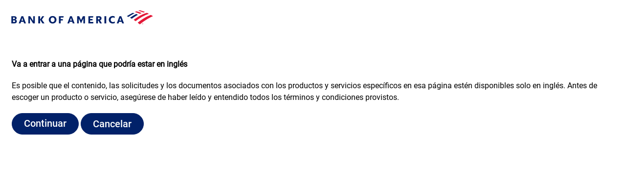

--- FILE ---
content_type: application/javascript
request_url: https://tags.tiqcdn.com/utag/bofa/main/prod/utag.62.js?utv=ut4.48.202511150118
body_size: 58937
content:
//tealium universal tag - utag.62 ut4.0.202511210113, Copyright 2025 Tealium.com Inc. All Rights Reserved.
try{(function(id,loader){var u={};utag.o[loader].sender[id]=u;if(utag===undefined){utag={};}if(utag.ut===undefined){utag.ut={};}if(utag.ut.loader===undefined){u.loader=function(o){var a,b,c,l;a=document;if(o.type==="iframe"){b=a.createElement("iframe");b.setAttribute("height","1");b.setAttribute("width","1");b.setAttribute("style","display:none");b.setAttribute("src",o.src);}else if(o.type==="img"){utag.DB("Attach img: "+o.src);b=new Image();b.src=o.src;return;}else{b=a.createElement("script");b.language="javascript";b.type="text/javascript";b.async=1;b.charset="utf-8";b.src=o.src;}if(o.id){b.id=o.id;}if(typeof o.cb==="function"){if(b.addEventListener){b.addEventListener("load",function(){o.cb();},false);}else{b.onreadystatechange=function(){if(this.readyState==="complete"||this.readyState==="loaded"){this.onreadystatechange=null;o.cb();}};}}l=o.loc||"head";c=a.getElementsByTagName(l)[0];if(c){utag.DB("Attach to "+l+": "+o.src);if(l==="script"){c.parentNode.insertBefore(b,c);}else{c.appendChild(b);}}};}else{u.loader=utag.ut.loader;}
u.ev={'view':1};u.initialized=false;u.map={};u.extend=[function(a,b){try{if(1){var _initCelebrusJS=function(){(function(celebrusConfigurationJSON)
{(function(__wpcc){'use strict';var aa;"undefined"===typeof aa&&(aa=function(){});aa.p="";}).call(this||window,({}));(function(__wpcc){'use strict';var ba=function(c,a){return ba=Object.setPrototypeOf||{__proto__:[]}instanceof Array&&function(b,d){b.__proto__=d}||function(b,d){for(var e in d)Object.prototype.hasOwnProperty.call(d,e)&&(b[e]=d[e])},ba(c,a)},ca=function(c,a,b,d){var e,f=a||[0],g=(b=b||0)>>>3,k=-1===d?3:0;for(a=0;a<c.length;a+=1){var p=(e=a+g)>>>2;f.length<=p&&f.push(0);f[p]|=c[a]<<8*(k+e%4*d)}return{value:f,dc:8*c.length+b}},da=function(c,a,b){switch(a){case"UTF8":case"UTF16BE":case"UTF16LE":break;default:throw Error("encoding must be UTF8, UTF16BE, or UTF16LE");}switch(c){case"HEX":return function(d,e,f){var g,k,p;if(0!=d.length%2)throw Error("String of HEX type must be in byte increments");var l=e||[0],m=(f=f||0)>>>3,n=-1===b?3:0;for(e=0;e<d.length;e+=2){if(g=parseInt(d.substr(e,2),16),isNaN(g))throw Error("String of HEX type contains invalid characters");for(k=(p=(e>>>1)+m)>>>2;l.length<=k;)l.push(0);l[k]|=g<<8*(n+p%4*b)}return{value:l,dc:4*d.length+f}};case"TEXT":return function(d,e,f){var g,k,p,l,m=0,n=e||[0],q=(f=f||0)>>>3;if("UTF8"===a){var t=-1===b?3:0;for(e=0;e<d.length;e+=1){var u=[];128>(g=d.charCodeAt(e))?u.push(g):2048>g?(u.push(192|g>>>6),u.push(128|63&g)):55296>g||57344<=g?u.push(224|g>>>12,128|g>>>6&63,128|63&g):(e+=1,g=65536+((1023&g)<<10|1023&d.charCodeAt(e)),u.push(240|g>>>18,128|g>>>12&63,128|g>>>6&63,128|63&g));for(k=0;k<u.length;k+=1){for(p=(l=m+q)>>>2;n.length<=p;)n.push(0);n[p]|=u[k]<<8*(t+l%4*b);m+=1}}}else for(t=-1===b?2:0,u="UTF16LE"===a&&1!==b||"UTF16LE"!==a&&1===b,e=0;e<d.length;e+=1){g=d.charCodeAt(e);!0===u&&(g=(255&g)<<8|g>>>8);for(p=(l=m+q)>>>2;n.length<=p;)n.push(0);n[p]|=g<<8*(t+l%4*b);m+=2}return{value:n,dc:8*m+f}};case"B64":return function(d,e,f){var g,k,p,l,m=0;e=e||[0];var n=(f=f||0)>>>3,q=-1===b?3:0;var t=d.indexOf("=");if(-1===d.search(/^[a-zA-Z0-9=+/]+$/))throw Error("Invalid character in base-64 string");if(d=d.replace(/=/g,""),-1!==t&&t<d.length)throw Error("Invalid '=' found in base-64 string");for(t=0;t<d.length;t+=4){var u=d.substr(t,4);for(g=k=0;g<u.length;g+=1)k|="ABCDEFGHIJKLMNOPQRSTUVWXYZabcdefghijklmnopqrstuvwxyz0123456789+/".indexOf(u.charAt(g))<<18-6*g;for(g=0;g<u.length-1;g+=1){for(p=(l=m+n)>>>2;e.length<=p;)e.push(0);e[p]|=(k>>>16-8*g&255)<<8*(q+l%4*b);m+=1}}return{value:e,dc:8*m+f}};case"BYTES":return function(d,e,f){var g,k,p=e||[0],l=(f=f||0)>>>3,m=-1===b?3:0;for(g=0;g<d.length;g+=1){e=d.charCodeAt(g);var n=(k=g+l)>>>2;p.length<=n&&p.push(0);p[n]|=e<<8*(m+k%4*b)}return{value:p,dc:8*d.length+f}};case"ARRAYBUFFER":try{new ArrayBuffer(0)}catch(d){throw Error("ARRAYBUFFER not supported by this environment");}return function(d,e,f){return ca(new Uint8Array(d),e,f,b)};case"UINT8ARRAY":return function(d,e,f){return ca(d,e,f,b)};default:throw Error("format must be HEX, TEXT, B64, BYTES, ARRAYBUFFER, or UINT8ARRAY");}},fa=function(c,a,b){return function(d){var e,f="",g=c/8,k=-1===a?3:0;for(e=0;e<g;e+=1){var p=d[e>>>2]>>>8*(k+e%4*a);f+="0123456789abcdef".charAt(p>>>4&15)+"0123456789abcdef".charAt(15&p)}return b.hg?f.toUpperCase():f}},h=function(c,a){return c>>>a|c<<32-a},r=function(c,a){var b=(65535&c)+(65535&a);return(65535&(c>>>16)+(a>>>16)+(b>>>16))<<16|65535&b},ja=function(c){return"SHA-224"==c?ha.slice():ia.slice()},la=function(c,a){var b,d,e=[];var f=a[0];var g=a[1];var k=a[2];var p=a[3];var l=a[4];var m=a[5];var n=a[6];var q=a[7];for(b=0;64>b;b+=1){var t=b;if(16>b)var u=c[b];else{u=h(d=e[b-2],17)^h(d,19)^d>>>10;var v=e[b-15];v=h(v,7)^h(v,18)^v>>>3;var y=e[b-7],w=e[b-16],B=(65535&u)+(65535&y)+(65535&v)+(65535&w);u=(65535&(u>>>16)+(y>>>16)+(v>>>16)+(w>>>16)+(B>>>16))<<16|65535&B}e[t]=u;t=h(l,6)^h(l,11)^h(l,25);u=l&m^~l&n;v=ka[b];y=e[b];w=(65535&q)+(65535&t)+(65535&u)+(65535&v)+(65535&y);t=(65535&(q>>>16)+(t>>>16)+(u>>>16)+(v>>>16)+(y>>>16)+(w>>>16))<<16|65535&w;u=r(h(f,2)^h(f,13)^h(f,22),f&g^f&k^g&k);q=n;n=m;m=l;l=r(p,t);p=k;k=g;g=f;f=r(t,u)}return a[0]=r(f,a[0]),a[1]=r(g,a[1]),a[2]=r(k,a[2]),a[3]=r(p,a[3]),a[4]=r(l,a[4]),a[5]=r(m,a[5]),a[6]=r(n,a[6]),a[7]=r(q,a[7]),a},x={};Object.defineProperty(x,"__esModule",{value:!0});x.f=void 0;x.f=function(){function c(){}c.xt=function(){return c.Hh};c.Fh=function(){var a={};a.LogLevel=c.j;a.setLogLevel=c.S;a.getLogLevel=c.Kc;a.debug=c.debug;a.info=c.info;a.warn=c.warn;a.error=c.error;a.fatal=c.Ph;a.setDebugLogLevel=c.Sj;a.setWarnLogLevel=c.Ng;a.setInfoLogLevel=c.Hg;a.setErrorLogLevel=c.Dg;a.setFatalLogLevel=c.Eg;a.setAllLogLevel=c.Qj;a.setLogLevelOff=c.Lg;a.isDebugEnabled=c.qb;a.isErrorEnabled=c.xi;a.isWarnEnabled=c.Oi;a.isFatalEnabled=c.Ai;a.isInfoEnabled=c.Di;a.getLogCount=c.$h;a.resetLogCount=c.Lj;a.setDefaultLogLevel=c.Tj;a.getLogMessage=c.Ef;a.logEventQueued=c.$f;a.logConfigurationSent=c.$i;a.logApiCall=c.vc;a.logUnlicensedPage=c.kj;a.logInstrumentationWarning=c.cj;return a};c.ri=function(){try{var a=c.Cb.sessionStorage?parseInt(c.Cb.sessionStorage.getItem("celebruslogLevel"),10):c.j.OFF;return a?a:c.j.OFF}catch(b){return 0}};c.wh=function(){if(!c.Md&&!window.CelebrusLoggingUtils){c.Md=!0;var a=c.Hc.createElement("SCRIPT");a.type="text/javascript";a.src="https://tilt.bankofamerica.com/CelebrusLoggingUtils.js";c.Hc.getElementsByTagName("head").item(0).appendChild(a)}};c.isEnabled=function(a){return a<=c.ha};c.Gc=function(a){if("undefined"!==typeof a&&null!=a)try{if(c.$b++,c.ui){var b="CelebrusWeb/"+c.Ef(a);switch(c.ha){case c.j.ERROR:c.m&&c.m.error(b);break;case c.j.WARN:c.m&&c.m.warn(b);break;case c.j.INFO:c.m&&c.m.info(b);break;default:c.m&&c.m.debug(b)}}}catch(d){}};c.log=function(a,b,d){c.isEnabled(a)&&(c.Gc(b),c.Gc(d))};c.Kc=function(){return c.ha};c.S=function(a){c.ha=a;try{c.Cb.sessionStorage&&c.Cb.sessionStorage.setItem("celebruslogLevel",""+c.ha),c.Kc()>=c.j.DEBUG&&c.wh()}catch(b){c.m&&c.m.error(b)}};c.debug=function(a,b){c.log(c.j.DEBUG,a,b)};c.info=function(a,b){c.log(c.j.INFO,a,b)};c.warn=function(a,b){c.log(c.j.WARN,a,b)};c.error=function(a,b){c.log(c.j.ERROR,a,b)};c.Ph=function(a,b){c.log(c.j.FATAL,a,b)};c.Sj=function(){c.S(c.j.DEBUG)};c.Ng=function(){c.S(c.j.WARN)};c.Hg=function(){c.S(c.j.INFO)};c.Dg=function(){c.S(c.j.ERROR)};c.Eg=function(){c.S(c.j.FATAL)};c.Qj=function(){c.S(c.j.ALL)};c.Lg=function(){c.S(c.j.OFF)};c.qb=function(){return c.isEnabled(c.j.DEBUG)};c.xi=function(){return c.isEnabled(c.j.ERROR)};c.Oi=function(){return c.isEnabled(c.j.WARN)};c.Ai=function(){return c.isEnabled(c.j.FATAL)};c.Di=function(){return c.isEnabled(c.j.INFO)};c.$h=function(){return c.$b};c.Lj=function(){c.$b=0};c.Tj=function(){c.ha=c.j.OFF};c.Ef=function(a){if(!a)return"";var b=a;a instanceof Error&&(b="error message="+(a.message?a.message:a),a.stack&&(b=b+"; stack="+a.stack));return b};c.$f=function(a){var b=a;"undefined"!==typeof window.CelebrusLoggingUtils&&c.isEnabled(c.j.DEBUG)&&(b=window.CelebrusLoggingUtils.getPrettyPrintEvent(a,!1));c.log(c.j.DEBUG,"event queued",b)};c.$i=function(a){var b=a;"undefined"!==typeof window.CelebrusLoggingUtils&&c.isEnabled(c.j.DEBUG)&&(b=window.CelebrusLoggingUtils.getPrettyPrintEvent(a,!0));c.log(c.j.DEBUG,"configuration sent",b)};c.vc=function(a){c.log(c.j.DEBUG,a+" called",null)};c.kj=function(a){c.log(c.j.WARN,"unlicensed page encountered: "+a,null)};c.cj=function(a){c.log(c.j.WARN,"instrumentation warning: "+a,null)};c.j={OFF:0,FATAL:1,ERROR:2,WARN:3,INFO:4,DEBUG:5,ALL:6};c.ui="object"===typeof console&&"function"===typeof console.warn&&"function"===typeof console.error&&"function"===typeof console.log&&"function"===typeof console.info;c.ha=c.j.OFF;c.$b=0;c.Md=!1;c.Cb=window;c.Hc=window?window.document:null;c.m=window.console?window.console:null;c.S(c.ri());c.Hh=c.Fh();c.uk=void 0;return c}();var z={};Object.defineProperty(z,"__esModule",{value:!0});z.Kg=void 0;z.Kg=function(){function c(a){this.Oa=a.c()+"persisted";this.qa=a.c()+"session";this.He=a.c()+"SF";this.Wd=a.c()+"P3P"}c.prototype.Bf=function(a,b){if(!a)return null;a=a.split("; ");for(var d=0,e=a.length;d<e;d++){var f=a[d],g=f.indexOf("=");if(-1<g&&f.substring(0,g)===b)return f.substring(g+1)}return null};c.prototype.Pm=function(a){void 0===a&&(a=document.cookie);var b={};a=a.split("; ");for(var d=0,e=a.length;d<e;d++){var f=a[d],g=f.indexOf("=");-1<g&&(b[f.substring(0,g)]=f.substring(g+1))}return b};c.prototype.Um=function(a,b){var d=this.Pm(),e="",f;for(f in d){if(a)if(b){if(a[f])continue}else if(!a[f])continue;0<e.length&&(e+="; ");e+=f;e+="=";e+=d[f]}return e};c.prototype.jn=function(a){a=this.Bf(document.cookie,a);return null!=a&&void 0!=a};c.prototype.Zs=function(){var a=document.location.hostname.split("."),b=[];if(0==a.length)return b;if(1==a.length)return[a[0]];var d=a[a.length-1];for(var e=a.length-2;0<=e;e--)0<d.length&&(d="."+d),d=a[e]+d,b[b.length]=d;return b};c.prototype.Jw=function(a,b,d,e,f){var g=new Date,k=null;d&&("number"===typeof d?(k=new Date,k.setTime(k.getTime()+864E5*d)):k=d);d=k?k.valueOf()<g.valueOf():!1;if(f&&(this.$k(a,b,f,e,k),!d&&this.Bf(document.cookie,a)==b||d&&!this.jn(a)))return;f=this.Zs();for(g=0;g<f.length&&!(this.$k(a,b,f[g],e,k),!d&&this.Bf(document.cookie,a)==b||d&&!this.jn(a));g++);};c.prototype.$k=function(a,b,d,e,f){a=a+"="+b;f&&(a+="; expires="+f.toUTCString());a+="; domain="+d+"; path=/";e&&(a+="; secure");document.cookie=a+"; SameSite=Strict"};return c}();var A={};Object.defineProperty(A,"__esModule",{value:!0});A.D=void 0;A.D=function(){function c(){}c.P=function(a){window.encodeURIComponent?(a=window.encodeURIComponent(a),a=a.replace(/!/g,"%21"),a=a.replace(/'/g,"%27"),a=a.replace(/~/g,"%7E")):(a=escape(a),a=a.replace(/\//g,"%2F"),a=a.replace(/:/g,"%3A"),a=a.replace(/#/g,"%23"));a=a.replace(/q/g,"%71");a=a.replace(/&/g,"%26");return a=a.replace(/\+/g,"%2B")};c.dd=function(a){window.decodeURIComponent||(a=a.replace(/%C2%A3/g,"%A3"));a=a.replace(/\\+/g,"%20");return a=window.decodeURIComponent?window.decodeURIComponent(a):unescape(a)};return c}();var D={};Object.defineProperty(D,"__esModule",{value:!0});D.Id=void 0;D.Id=function(){function c(){}c.Fa=function(a){return c.ib(a.toString(2))};c.ib=function(a){return(c.jh+a).slice(-64)};c.and=function(a,b){return c.Nk(c.Fa(a),c.Fa(b))};c.Nk=function(a,b){64>a.length&&(a=c.ib(a));64>b.length&&(b=c.ib(b));for(var d="",e=0;64>e;e++)d+=(parseInt(a[e],2)&parseInt(b[e],2)).toString();return parseInt(d,2)};c.or=function(a,b){return c.sj(c.Fa(a),c.Fa(b))};c.sj=function(a,b){64>a.length&&(a=c.ib(a));64>b.length&&(b=c.ib(b));for(var d="",e=0;64>e;e++)d+=(parseInt(a[e],2)|parseInt(b[e],2)).toString();return parseInt(d,2)};c.Uu=function(a){a=c.Fa(a);for(var b="",d=0;64>d;d++)b+="0"===a[d]?"1":"0";return b};c.jh="0000000000000000000000000000000000000000000000000000000000000000";return c}();var ma={};Object.defineProperty(ma,"__esModule",{value:!0});ma.Hk=void 0;ma.Hk=function(){function c(){this.Mj=this.Nj=this.screenLeft=this.screenTop=this.kh=this.lh=this.outerHeight=this.outerWidth=this.scrollHeight=this.scrollWidth=this.clientHeight=this.clientWidth=this.offsetHeight=this.offsetWidth=-1}c.prototype.Gx=function(a,b){b||(b="");a||(a=window.event);var d=0,e=0,f=0,g=0,k=0,p=0,l=0,m=0;if(a){var n=a.srcElement;var q=document,t=q.body;if(n){q.compatMode&&"css1compat"==q.compatMode.toLowerCase()&&q.documentElement&&(t=q.documentElement);t.scrollLeft&&(f=t.scrollLeft);t.scrollTop&&(g=t.scrollTop);a.screenX&&(k=a.screenX);a.screenY&&(p=a.screenY);if(a.pageX||a.pageY){if(l=a.pageX,m=a.pageY,d=l,e=m,a.clientX||a.clientY)k-=a.clientX,p-=a.clientY}else a.clientX||a.clientY?(l=a.clientX,m=a.clientY):(d=F.a.ta(n),e=F.a.ua(n),a.offsetX&&(l=d+a.offsetX),a.offsetY&&(m=e+a.offsetY)),k-=l,p-=m,d=f+l,e=g+m;b=a.offsetX?b+("&aX="+(d-a.offsetX)):b+("&aX="+F.a.ta(n));b=a.offsetY?b+("&aY="+(e-a.offsetY)):b+("&aY="+F.a.ua(n))}else a.target&&(n=a.target,f=window.pageXOffset,g=window.pageYOffset,window.screenX&&(k=window.screenX),window.screenY&&(p=window.screenY),d=a.pageX,f&&(d+=f),d&&"keyup"!=a.type&&"change"!=a.type||(d=F.a.ta(n)),e=a.pageY,g&&(e+=g),e&&"keyup"!=a.type&&"change"!=a.type||(e=F.a.ua(n)),b+="&aX="+F.a.ta(n),b+="&aY="+F.a.ua(n));F.a.J(d)&&(b=F.a.b(b,"al",""+d));F.a.J(e)&&(b=F.a.b(b,"am",""+e))}n="";"blur"!=a.type&&(n=this.at(f,g,k,p));n&&(b+=n);return b};c.prototype.Hx=function(a,b,d,e,f){this.scrollHeight=a.scrollHeight;this.scrollWidth=a.scrollWidth;this.clientHeight=a.clientHeight;this.clientWidth=a.clientWidth;this.offsetHeight=this.md(a);this.offsetWidth=this.nd(a);this.outerHeight=window.outerHeight;this.outerWidth=window.outerWidth;e&&(this.screenLeft=e);f&&(this.screenTop=f);this.kh=b;this.lh=d;this.Mj=this.od();this.Nj=this.pd()};c.prototype.Oq=function(){var a=F.a.b("","a1",""+this.scrollWidth);a=F.a.b(a,"a2",""+this.scrollHeight);a=F.a.b(a,"a3",""+this.clientWidth);a=F.a.b(a,"a4",""+this.clientHeight);a=F.a.b(a,"a5",""+this.offsetWidth);a=F.a.b(a,"a6",""+this.offsetHeight);a=F.a.b(a,"ax",""+this.screenLeft);a=F.a.b(a,"ay",""+this.screenTop);a=F.a.b(a,"aU",""+this.kh);a=F.a.b(a,"aV",""+this.lh);a=F.a.b(a,"vp",""+this.outerHeight);a=F.a.b(a,"vr",""+this.outerWidth);a=F.a.b(a,"xs",""+this.Mj);return a=F.a.b(a,"xt",""+this.Nj)};c.prototype.ra=function(a,b,d){return a&&b==d};c.prototype.at=function(a,b,d,e){var f=document,g=f.body;f.compatMode&&"css1compat"==f.compatMode.toLowerCase()&&(g=f.documentElement);f="";var k=this.ra(!0,g.scrollWidth,this.scrollWidth);k=this.ra(k,g.scrollHeight,this.scrollHeight);k=this.ra(k,g.clientWidth,this.clientWidth);k=this.ra(k,g.clientHeight,this.clientHeight);k=this.ra(k,this.nd(g),this.offsetWidth);k=this.ra(k,this.md(g),this.offsetHeight);k=this.ra(k,a,this.kh);k=this.ra(k,b,this.lh);k=this.ra(k,window.outerHeight,this.outerHeight);k=this.ra(k,window.outerWidth,this.outerWidth);k=this.ra(k,this.od(),this.Mj);k=this.ra(k,this.pd(),this.Nj);d&&(k=k&&1>=Math.abs(d-this.screenLeft));e&&(k=k&&1>=Math.abs(e-this.screenTop));k||(this.Hx(g,a,b,d,e),f=this.Oq());return f};c.prototype.md=function(a){return window.innerHeight?window.innerHeight:a.offsetHeight};c.prototype.nd=function(a){return window.innerWidth?window.innerWidth:a.offsetWidth};c.prototype.od=function(){return null===document.doctype?window.innerHeight:Math.max(document.documentElement.clientHeight,window.innerHeight||0)};c.prototype.pd=function(){return null===document.doctype?window.innerWidth:Math.max(document.documentElement.clientWidth,window.innerWidth||0)};c.prototype.ta=function(a){var b=a.offsetLeft;for(a=a.offsetParent;a!=document.body&&null!=a;a=a.offsetParent)b+=a.offsetLeft;return b};c.prototype.ua=function(a){var b=a.offsetTop;for(a=a.offsetParent;a!=document.body&&null!=a;a=a.offsetParent)b+=a.offsetTop;return b};return c}();var F={};Object.defineProperty(F,"__esModule",{value:!0});F.a=void 0;F.a=function(){function c(){}c.ar=function(a){if(0!==a.indexOf("https://"))throw Error("Security exception; attempt to use insecure url="+a);};c.Cf=function(a,b){if(!a||!b)return null;for(var d=0,e=b.length;d<e;d++){var f=b[d];if(c.endsWith(a,f.domain))return f.url}return null};c.kd=function(a){if(!a)return null;a=c.Nh.exec(a);return null==a?null:1<a.length?a[1]:null};c.qo=function(a,b){return c.da.Gx(a,b)};c.ta=function(a){return c.da.ta(a)};c.ua=function(a){return c.da.ua(a)};c.md=function(a){return c.da.md(a)};c.nd=function(a){return c.da.nd(a)};c.od=function(){return c.da.od()};c.pd=function(){return c.da.pd()};c.yk=function(a){a||(a=document.location.protocol);return"file:"===a};c.ek=function(a){a&&(a=a.replace(/\+/g,"%2B"),a=a.replace(/q/g,"%71"),a=a.replace(/&/g,"%26"));return a};c.Vt=function(a,b){return D.Id.and(a,b)};c.Ck=function(a,b){return D.Id.or(a,b)};c.Dk=function(a,b){return D.Id.Nk(D.Id.Uu(a),b.toString(2))};c.endsWith=function(a,b){if(!a||!b||b.length>a.length)return!1;a=a.toLowerCase();b=b.toLowerCase();return-1!==a.indexOf(b,a.length-b.length)};c.jx=function(a,b){return a||b?(""+a).toUpperCase()==(""+b).toUpperCase():!0};c.b=function(a,b,d,e){if(!c.J(d,""))return a;e&&(d=A.D.P(d));return a+"&"+b+"="+d};c.gk=function(a,b){if(!a)return null;var d=a.search(b+"=");if(-1==d)return null;a=a.substring(d);return a.substring(b.length+1,-1==a.indexOf("&")?a.length:a.indexOf("&"))};c.Ym=function(a){(a=a.innerHTML)&&300<a.length&&(a=a.substring(0,300)+"...");return a};c.J=function(a,b){return!a&&0!==a&&!1!==a||b&&a==b?!1:!0};c.mc=function(a){if(!a)return"";var b=a.getAttribute("name");return b?b:a.name&&!a.name.type?a.name:""};c.Df=function(a){if(!a)return"";var b=a.getAttribute("id");return b?b:a.id&&!a.id.type?a.id:""};c.Vm=function(a){return!a||a instanceof HTMLFormElement?"":c.mc(a.form)+";"+c.Df(a.form)+";"+a.name+";"+a.id};c.ss=function(a){if(!a)return a;for(var b=0,d=a.length-1,e=0,f=a.length;e<f;e++)if(" "==a.charAt(e))b=e+1;else break;for(e=a.length-1;e>=b;e--)if(" "!=a.charAt(e)){d=e+1;break}return a.substring(b,d)};c.gu=function(){var a=navigator.userAgent.toLowerCase();return-1<a.indexOf("ipad")||-1<a.indexOf("iphone")?!0:!1};c.sa=function(a,b){a||(a="");b||(b="");if("*"==b)return!0;if(-1<b.indexOf("*"))if(a){var d="*"==b.charAt(0),e="*"==b.charAt(b.length-1);if(d&&e)return-1<a.indexOf(b.substring(1,b.length-1));if(d)return b=b.substring(1),-1<a.lastIndexOf(b)?a.lastIndexOf(b)==a.length-b.length:!1;if(e)return 0===a.indexOf(b.substring(0,b.length-1))}else if("*"==b)return!0;return a==b};c.Mc=function(a){if(!a)return null;0==a.indexOf("/")&&(a=document.location.href);try{var b=a.split("//");return b[0]+"//"+b[1].split("/")[0]}catch(d){x.f.error(d)}};c.Hn=function(a,b){a=c.Mc(a);b=c.Mc(b);return a&&b?a===b:!1};c.Pf=function(a){if(!c.J(a))return!1;for(var b in c.kc){var d=c.kc[b];if(d.isWildcard){if(0===a.indexOf(d.searchVal))return!0}else if(a==d.searchVal)return!0}return!1};c.Aa=function(a){return a&&a.getAttribute?"true"==(null===a||void 0===a?void 0:a.getAttribute("data-celebrus-password")):!1};c.hd=function(a){if(!a)return"";var b="";a=a.attributes;if(!a)return b;for(var d=0,e=a.length;d<e;d++)0===a.item(d).nodeName.indexOf("data-")&&(b=b+A.D.P(a.item(d).nodeName)+"="+A.D.P(a.item(d).nodeValue)+";");return b};c.Rh=function(a){if(!a)return"";(a=a.innerHTML)&&80<a.length&&(a=a.substring(0,80)+"...");return a};c.Ct=function(a){if("_blank"==a)return null;if("_top"==a)return window.top;if("_parent"==a)return window.parent;if("_self"==a)return window;var b=window;if(a==b.name)return b;try{for(;b!=window.top;){if(a==b.name)return b;b=b.parent}}catch(d){}return null};c.iu=function(a){if(!a)return!1;var b=a.indexOf("#");return-1==b?!1:0===location.href.indexOf(a.substring(0,b))?!0:!1};c.zn=function(a){return-1<c.si.indexOf((","+a+",").toLowerCase())};c.Zv=function(a){return a.replace(/\*/g,"%2a")};c.K=function(a,b){b&&(a+=A.D.P(b));return a+";"};c.Lm=function(a){try{if(!a.addressType)throw Error("address type not included");var b=A.D.P(a.addressType)+";";b=c.K(b,a.company);b=c.K(b,a.line1);b=c.K(b,a.line2);b=c.K(b,a.line3);b=c.K(b,a.line4);b=c.K(b,a.city);b=c.K(b,a.region);b=c.K(b,a.postCode);return b=c.K(b,a.country)}catch(d){x.f.error("error processing client address object",d)}};c.Xp=function(a,b){if(a.title||a.alt){var d;(d=a.title?a.title:a.alt)&&80<d.length&&(d=d.substring(0,80)+"...");b=c.b(b,"ie",d,!0)}b=b+"&bk="+a.height+"&b%71="+a.width+"&br="+c.ta(a)+"&bs="+c.ua(a);a=a.src;d=a.length;200<d&&(a=a.substring(d-200));return c.b(b,"bo",a,!0)};c.wn=function(){if(void 0===a)var a=navigator.userAgent;return-1<a.search(/android/i)};c.du=function(a){return-1<c.Pg.indexOf(","+a.toUpperCase()+",")};c.pu=function(a){return"[object Number]"==Object.prototype.toString.call(a)};c.pi=function(a){return"[object String]"==Object.prototype.toString.call(a)};c.ju=function(a){return"[object Object]"==Object.prototype.toString.call(a)};c.isArray=function(a){return"[object Array]"==Object.prototype.toString.call(a)};c.Vr=function(){return-1!=(navigator.userAgent.indexOf("Opera")||navigator.userAgent.indexOf("OPR"))?"Opera":-1!=navigator.userAgent.indexOf("Edg")?"Edge":-1!=navigator.userAgent.indexOf("Chrome")?"Chrome":-1!=navigator.userAgent.indexOf("Safari")?"Safari":-1!=navigator.userAgent.indexOf("Firefox")?"Firefox":-1!=navigator.userAgent.indexOf("MSIE")||1==!!document.documentMode?"IE":-1!=navigator.userAgent.indexOf("jsdom")?"NodeJS":"Unknown"};c.kc={};c.da=new ma.Hk;c.si=",email,url,number,range,search,color,date,month,week,time,datetime,datetime-local,tel,";c.Pg=",B,BODY,BLOCKQUOTE,DIV,EM,FONT,HR,HTML,I,LI,P,STRONG,TABLE,TR,TD,TH,TBODY,LABEL,PRE,UL,OL,SPAN,AREA,CENTER,SCROLLBAR,BR,H1,H2,H3,H4,H5,H6,VIDEO,AUDIO,CANVAS,";c.Nh=/:\/\/([^/#:&]+)/;return c}();var na={};Object.defineProperty(na,"__esModule",{value:!0});na.Mg=void 0;na.Mg=function(){function c(a){this.oq=this.Ll.bind(this);this.configuration=a;this.Bh="data-"+this.configuration.c().toLowerCase()+"-collect-exclude";this.gb=0;this.xh={};this.zo()}c.prototype.Iw=function(a){this.controller=a};c.prototype.Us=function(){this.Ke=[];for(var a=this.configuration.Ag,b=0,d=a.length;b<d;b++){var e=a[b];e.targetToCollect||(e.targetToCollect=e.targetToMonitor,e.monitorTargetIsCollectTarget=!0);this.gr(e)&&this.Ke.push(e)}};c.prototype.gr=function(a){return"watchProperty"in
a.targetToCollect};c.prototype.Hf=function(a){return a&&a.attributes&&void 0!=a.attributes[this.Bh]};c.prototype.Gt=function(a){var b=a.variableCaptureRuleUuid+"."+a.targetToCollect.watchProperty+"."+a.targetToCollect.isWindowVariable;"elementSelectorExpression"in a.targetToCollect&&(b=b+"."+a.targetToCollect.elementSelectorExpression);return b};c.prototype.wt=function(a,b){return a&&F.a.J(b)?a[b]:null};c.prototype.mt=function(a){if("undefined"===typeof JSON)return x.f.error("Cannot convert JavaScript object to JSON; no data will be sent"),"";try{return JSON.stringify(a)}catch(b){return""}};c.prototype.fn=function(a,b,d){if(!a||!b)return null;for(var e=0,f=b.length;e<f;e++)if(a=this.wt(a,b[e]),!F.a.J(a))return null;return d?this.mt(a):""+a};c.prototype.qu=function(a){var b,d,e,f=null===(b=a.style)||void 0===b?void 0:b.visibility;if("hidden"==f||"collapse"==f||"none"==(null===(d=a.style)||void 0===d?void 0:d.display)||"0"==(null===(e=a.style)||void 0===e?void 0:e.opacity))return!1;if("INPUT"==a.tagName&&"hidden"==a.type)return!0;b=a.width;d=a.offsetWidth;e=a.offsetHeight;return 1>=a.height&&1>=b&&1>=e&&1>=d||1==a.hidden?!1:!0};c.prototype.ki=function(a){try{for(;a;){if(!this.qu(a))return!1;if(a===this.Ka(a))break;a=this.Ka(a)}}catch(b){x.f.debug("isVisibleInBrowser",b)}return!0};c.prototype.$m=function(a,b,d,e){var f,g,k=a.isWindowVariable,p=a.watchProperty,l=p.split("."),m=null;if(k)b=this.fn(window,l,d);else{a=this.Sh(a.name,a.id,a["class"],a.tagName,a.href,a.source);if(!e&&1!=a.length)return null;for(var n=[],q=0,t=a.length;q<t;q++)!(m=a[q])||F.a.Pf(m.id)||this.Hf(m)||(e=this.ki(m),b&&!e)||"password"==m.type||F.a.Aa(m)||n.push({currentName:m.name,currentID:m.id,currentClass:this.Jb(m),currentTagName:m.tagName,currentSource:m.src,currentHref:m.href,currentFormName:null===(f=m.form)||void 0===f?void 0:f.name,currentFormId:null===(g=m.form)||void 0===g?void 0:g.id,currentWatchProperty:p,currentType:m.type,currentVal:this.fn(m,l,d),isWindowVariable:k,targetObject:m,targetIsVisible:e});return n}return[{currentName:p,currentID:null,currentClass:null,currentTagName:"SCRIPT",currentWatchProperty:null,currentType:null,currentVal:b,isWindowVariable:k,targetObject:m,targetIsVisible:!0}]};c.prototype.pt=function(a,b){return this.$m(a.targetToMonitor,1==a.captureVisibilityConstraint,a.isJsonStringify,b)};c.prototype.qt=function(a,b){return this.$m(a.targetToCollect,1==a.captureVisibilityConstraint,a.isJsonStringify,b)};c.prototype.zo=function(){this.On=[];this.Kv=[];this.ec=[]};c.prototype.Ll=function(a){if((this.Ke||this.Kv)&&this.controller.g.Bn()){a||(a=this.controller.i);for(var b,d,e=0,f=this.Ke.length;e<f;e++){var g=this.Ke[e];try{if(!a)break;b=this.Gt(g);var k=0==g.captureWhenConstraint,p=2==g.captureVisibilityConstraint,l=g.variableCaptureRuleUuid,m=g.allowMultipleMatches,n=g.useLegacyContentVisibleEvent;if(!k||!this.ec[b]){var q=this.pt(g,m);if(!(!q||0==q.length||!k&&1<q.length)){var t=this.On[b];d=q[0].currentVal;var u=[];g.monitorTargetIsCollectTarget?u=q:u=this.qt(g,m);if(u&&0!=u.length)if(k){var v=u.length;m||(v=1);for(var y=0;y<v;y++)a.Ho(u[y],l,n);0<u.length&&(this.ec[b]?this.ec[b]++:this.ec[b]=1)}else{var w=u[0],B=w.targetIsVisible&&0===this.xh[b]||!w.targetIsVisible&&1===this.xh[b];if(!F.a.J(t)||t!=d||p&&B)if(this.On[b]=d,F.a.J(d)){if("string"!=(typeof d).toLowerCase()&&"number"!=(typeof d).toLowerCase()&&"boolean"!=(typeof d).toLowerCase())continue;a.Ho(w,l,n);this.ec[b]?this.ec[b]++:this.ec[b]=1}this.xh[b]=w.targetIsVisible?1:0}}}}catch(C){x.f.debug("Error processing content rule ["+JSON.stringify(g)+"]",C)}}this.gb||(window[this.configuration.c()+
"checkVariableCaptureTimeout"]=setTimeout(this.oq,1E3))}};c.prototype.dr=function(a){var b=this.configuration.Ou;if(b){var d=document.getElementsByTagName("META");b=A.D.dd(b);b=b.split(";");for(var e=b.length,f=0;f<e;f++){var g=b[f];if(g&&(g=g.split("?"),4==g.length)){var k=d.length,p=g[1],l="name",m=g[2],n=g[3];"1"==p?l="http-equiv":"2"==p?l="property":"3"==p&&(l=n);"3"!=p&&(n="content");for(p=0;p<k;p++){var q=d[p],t="";if("3"!=g[1]){var u=q.getAttribute(l);F.a.sa(u,m)&&(t=q.getAttribute(n))}else q.getAttribute(l)&&(t=q.getAttribute(n));t&&(t="&wh="+A.D.P(l)+"&wi="+A.D.P(m)+"&xj="+g[0]+"&wj="+A.D.P(t),t=a.Uh(q,t,!1).updatedProperties,this.controller.I("w",t))}}}}};c.prototype.Js=function(a,b,d){var e=new RegExp(b);a||(a=document.getElementsByTagName("*"));for(var f=[],g=0,k=a.length;g<k;g++)if(a[g].form){var p=this.mc(a[g].form);d?e.test(p)&&(f[f.length]=a[g]):F.a.sa(p,b)&&(f[f.length]=a[g])}return f};c.prototype.Is=function(a,b,d){var e=new RegExp(b);a||(a=document.getElementsByTagName("*"));for(var f=[],g=0,k=a.length;g<k;g++)if(a[g].form){var p=this.Wm(a[g].form);d?e.test(p)&&(f[f.length]=a[g]):F.a.sa(p,b)&&(f[f.length]=a[g])}return f};c.prototype.Ks=function(a,b,d){var e,f;void 0===e&&(e=!1);e||(b=b.toLowerCase());a||(a=document.getElementsByTagName("*"));var g=[];if(d)for(b=new RegExp(b),d=0;d<a.length;d++)b.test(null===(f=a[d].type)||void 0===f?void 0:f.toLowerCase())&&(g[g.length]=a[d]);else for(d=0;d<a.length;d++)f=a[d].type,F.a.sa(e?f:null===f||void 0===f?void 0:f.toLowerCase(),b)&&(g[g.length]=a[d]);return g};c.prototype.Nf=function(){var a=document.getElementsByTagName("BODY");if(!a||0===a.length)return!1;a=document.readyState;return"complete"===a||"loaded"===a||"interactive"===a?!0:!1};c.prototype.Jb=function(a){var b;return"function"!==typeof a.getAttribute?null:null!==(b=a.getAttribute("class"))&&void 0!==b?b:a.getAttribute("className")};c.prototype.Am=function(a,b,d,e){void 0===e&&(e=!1);if(!a){if(e&&0>b.indexOf("*"))return document.getElementsByName(b);a=document.getElementsByTagName("*")}var f=[];if(d)for(b=new RegExp(b),d=0;d<a.length;d++)b.test(a[d].name)&&(f[f.length]=a[d]);else for(e||(b=null===b||void 0===b?void 0:b.toLowerCase()),d=0;d<a.length;d++){var g=a[d].name;F.a.sa(e?g:null===g||void 0===g?void 0:g.toLowerCase(),b)&&(f[f.length]=a[d])}return f};c.prototype.zm=function(a,b,d,e){var f;void 0===e&&(e=!1);if(!a){if(e&&0>b.indexOf("*"))return(a=document.getElementById(b))?[a]:[];a=document.getElementsByTagName("*")}var g=[];if(d)for(b=new RegExp(b),d=0;d<a.length;d++)b.test(a[d].id)&&(g[g.length]=a[d]);else for(e||(b=null===b||void 0===b?void 0:b.toLowerCase()),d=0;d<a.length;d++)F.a.sa(e?a[d].id:null===(f=a[d].id)||void 0===f?void 0:f.toLowerCase(),b)&&(g[g.length]=a[d]);return g};c.prototype.xm=function(a,b,d,e){void 0===e&&(e=!1);if(!a){if(e&&0>b.indexOf("*"))return document.getElementsByClassName(b);a=document.getElementsByTagName("*")}var f=[];if(d)for(b=new RegExp(b),d=0;d<a.length;d++)b.test(this.Jb(a[d]))&&(f[f.length]=a[d]);else for(e||(b=null===b||void 0===b?void 0:b.toLowerCase()),d=0;d<a.length;d++){var g=this.Jb(a[d]);F.a.sa(e?g:null===g||void 0===g?void 0:g.toLowerCase(),b)&&(f[f.length]=a[d])}return f};c.prototype.ym=function(a,b,d,e){var f;void 0===e&&(e=!1);a||(a=document.getElementsByTagName("A"));var g=[];if(d)for(b=new RegExp(b),d=0;d<a.length;d++)b.test(a[d].href)&&(g[g.length]=a[d]);else for(e||(b=null===b||void 0===b?void 0:b.toLowerCase()),d=0;d<a.length;d++){var k=null===(f=a[d])||void 0===f?void 0:f.href;F.a.sa(e?k:null===k||void 0===k?void 0:k.toLowerCase(),b)&&(g[g.length]=a[d])}return g};c.prototype.Bm=function(a,b,d,e){var f;void 0===e&&(e=!1);a||(a=document.getElementsByTagName("IMG"));var g=[];if(d)for(b=new RegExp(b),d=0;d<a.length;d++)b.test(a[d].src)&&(g[g.length]=a[d]);else for(e||(b=null===b||void 0===b?void 0:b.toLowerCase()),d=0;d<a.length;d++){var k=null===(f=a[d])||void 0===f?void 0:f.src;F.a.sa(e?k:null===k||void 0===k?void 0:k.toLowerCase(),b)&&(g[g.length]=a[d])}return g};c.prototype.Cm=function(a,b,d,e){void 0===e&&(e=!1);if(!a){if(e&&0>b.indexOf("*"))return document.getElementsByTagName(b);a=document.getElementsByTagName("*")}e=[];if(d)for(b=new RegExp(b),d=0;d<a.length;d++)b.test((""+a[d].tagName).toUpperCase())&&(e[e.length]=a[d]);else for(d=0;d<a.length;d++)F.a.jx(a[d].tagName,b)&&(e[e.length]=a[d]);return e};c.prototype.Sh=function(a,b,d,e,f,g){var k=null;b&&(k=this.zm(k,b,!1,!0));a&&(k=this.Am(k,a,!1,!0));d&&(k=this.xm(k,d,!1,!0));e&&(k=this.Cm(k,e,!1,!0));f&&(k=this.ym(k,f,!1,!0));g&&(k=this.Bm(k,g,!1,!0));return k};c.prototype.mc=function(a){if(!a)return"";var b="";try{b=a.getAttribute("name")}catch(d){}return b?b:a.name&&!a.name.type?a.name:""};c.prototype.Wm=function(a){if(!a)return"";var b="";try{b=a.getAttribute("id")}catch(d){}return b?b:a.id&&!a.id.type?a.id:""};c.prototype.Ka=function(a){return a.parentElement?a.parentElement:a.parentNode?a.parentNode:a.host?a.host:""};c.prototype.tt=function(a){for(;a;){if(a.href&&("a"==(""+a.tagName).toLowerCase()||"area"==(""+a.tagName).toLowerCase()))return a;if(a===this.Ka(a))break;a=this.Ka(a)}return null};c.prototype.en=function(a){if(!a)return"";var b=""+a.tagName.toLowerCase();b+=a.name;b+=a.id;return b+=this.Jb(a)};c.prototype.start=function(a){this.Us();this.Ll(a)};c.prototype.stop=function(){-1<window[this.configuration.c()+"checkVariableCaptureTimeout"]&&(window.clearTimeout(window[this.configuration.c()+"checkVariableCaptureTimeout"]),window[this.configuration.c()+"checkVariableCaptureTimeout"]="");this.Ke=[];this.zo()};return c}();var ka=[1116352408,1899447441,3049323471,3921009573,961987163,1508970993,2453635748,2870763221,3624381080,310598401,607225278,1426881987,1925078388,2162078206,2614888103,3248222580,3835390401,4022224774,264347078,604807628,770255983,1249150122,1555081692,1996064986,2554220882,2821834349,2952996808,3210313671,3336571891,3584528711,113926993,338241895,666307205,773529912,1294757372,1396182291,1695183700,1986661051,2177026350,2456956037,2730485921,2820302411,3259730800,3345764771,3516065817,3600352804,4094571909,275423344,430227734,506948616,659060556,883997877,958139571,1322822218,1537002063,1747873779,1955562222,2024104815,2227730452,2361852424,2428436474,2756734187,3204031479,3329325298],ha=[3238371032,914150663,812702999,4144912697,4290775857,1750603025,1694076839,3204075428],ia=[1779033703,3144134277,1013904242,2773480762,1359893119,2600822924,528734635,1541459225],oa=function(c){function a(b,d,e){var f=this;if("SHA-224"!==b&&"SHA-256"!==b)throw Error("Chosen SHA variant is not supported");var g=e||{};return(f=c.call(this,b,d,e)||this).t=f.Ot,f.Qx=!0,f.Dj=-1,f.Jt=da(f.Jx,f.Iu,f.Dj),f.Cg=la,f.p=function(k){return k.slice()},f.$g=ja,f.Ld=function(k,p,l,m){var n=15+(p+65>>>9<<4);for(l=p+l;k.length<=n;)k.push(0);k[p>>>5]|=128<<24-p%32;k[n]=4294967295&l;k[n-1]=l/4294967296|0;for(p=0;p<k.length;p+=16)m=la(k.slice(p,p+16),m);return"SHA-224"===b?[m[0],m[1],m[2],m[3],m[4],m[5],m[6]]:m},f.Nc=ja(b),f.wc=512,f.dk="SHA-224"===b?224:256,f.Jm=!1,g.Mt&&f.qp(function(k,p,l,m){k+=" must include a value and format";if(!p){if(!m)throw Error(k);return m}if(void 0===p.value||!p.format)throw Error(k);return da(p.format,p.encoding||"UTF8",l)(p.value)}("hmacKey",g.Mt,f.Dj)),f}return function(b,d){function e(){this.constructor=b}if("function"!=typeof d&&null!==d)throw new TypeError("Class extends value "+String(d)+" is not a constructor or null");ba(b,d);b.prototype=null===d?Object.create(d):(e.prototype=d.prototype,new e)}(a,c),a}(function(){function c(a,b,d){d=d||{};if(this.Jx=b,this.Iu=d.encoding||"UTF8",this.xc=d.xc||1,isNaN(this.xc)||this.xc!==parseInt(this.xc,10)||1>this.xc)throw Error("numRounds must a integer >= 1");this.Rg=a;this.Ve=[];this.Jd=this.Ye=0;this.Qe=!1;this.jk=[];this.Ik=[]}return c.prototype.update=function(a){var b=0,d=this.wc>>>5;var e=this.Jt(a,this.Ve,this.Ye);a=e.dc;var f=e.value,g=a>>>5;for(e=0;e<g;e+=d)b+this.wc<=a&&(this.Nc=this.Cg(f.slice(e,e+d),this.Nc),b+=this.wc);return this.Jd+=b,this.Ve=f.slice(b>>>5),this.Ye=a%this.wc,this},c.prototype.ht=function(){var a=this.dk;var b={hg:!1,kf:"=",zc:-1};var d={};if(b.hg=d.hg||!1,d.kf&&(b.kf=d.kf),d.zc){if(0!=d.zc%8)throw Error("Output length must be a multiple of 8");b.zc=d.zc}else if(d.So){if(0!=d.So%8)throw Error("Output length must be a multiple of 8");b.zc=d.So}if("boolean"!=typeof b.hg)throw Error("Invalid outputUpper formatting option");if("string"!=typeof b.kf)throw Error("Invalid b64Pad formatting option");if(this.Jm){if(-1===b.zc)throw Error("Output length must be specified in options");a=b.zc}d=fa(a,this.Dj,b);if(this.Qe&&this.t)return d(this.t(b));var e=this.Ld(this.Ve.slice(),this.Ye,this.Jd,this.p(this.Nc));for(b=1;b<this.xc;b+=1)this.Jm&&0!=a%32&&(e[e.length-1]&=16777215>>>24-a%32),e=this.Ld(e,a,0,this.$g(this.Rg));return d(e)},c.prototype.qp=function(a){var b=this.wc>>>3;var d=b/4-1;if(1!==this.xc)throw Error("Cannot set numRounds with MAC");if(this.Qe)throw Error("MAC key already set");for(b<a.dc/8&&(a.value=this.Ld(a.value,a.dc,0,this.$g(this.Rg)));a.value.length<=d;)a.value.push(0);for(b=0;b<=d;b+=1)this.jk[b]=909522486^a.value[b],this.Ik[b]=1549556828^a.value[b];this.Nc=this.Cg(this.jk,this.Nc);this.Jd=this.wc;this.Qe=!0},c.prototype.Ot=function(){var a;if(!this.Qe)throw Error("Cannot call getHMAC without first setting MAC key");var b=this.Ld(this.Ve.slice(),this.Ye,this.Jd,this.p(this.Nc));return a=this.Cg(this.Ik,this.$g(this.Rg)),this.Ld(b,this.dk,this.wc,a)},c}());var H={};Object.defineProperty(H,"__esModule",{value:!0});H.jb=void 0;H.jb=function(){function c(){}c.le=function(a){var b=new oa("SHA-256","TEXT");b.update(""+a);return b.ht()};c.Gh=function(){var a=c.Kh();return a?a:"xxxxxxxxxxxxxxxxxxxxxxxxxxxxxxxx".replace(/[x]/g,function(){return(16*Math.random()|0).toString(16)})};c.Kh=function(){if(!c.Nd)return null;var a=new Uint16Array(8);a=c.Nd.getRandomValues(a);return c.Ug(a)};c.Ug=function(a){var b="";if(a)for(var d=0;d<a.length;d++)b+=c.Tg(a[d]);return b};c.Tg=function(a){a=a.toString(16);4>a.length&&(a="0"+a);return a};c.Nd=window.crypto||window.msCrypto;c.vk=void 0;return c}();var I={};Object.defineProperty(I,"__esModule",{value:!0});I.Pe=void 0;I.Pe=function(){function c(){}c.Qg=function(){try{var a=window.sessionStorage,b=H.jb.Gh()+"test";a.setItem(b,"test");var d=a.getItem(b);a.removeItem(b);return"test"===d}catch(e){return!1}};c.xu=function(){return"undefined"!==typeof EventSource};c.Au=function(){return c.Pj};c.Yt=function(){return"function"==typeof XMLHttpRequest||"object"==typeof XMLHttpRequest?"withCredentials"in new XMLHttpRequest:!1};c.Pj=c.Qg();return c}();var pa={};Object.defineProperty(pa,"__esModule",{value:!0});pa.Yj=void 0;pa.Yj=function(){function c(a,b,d,e,f,g,k,p){this.la=1900;this.ag=this.la-10;this.flags=0;this.ho=1728E6;this.bg=10800000;this.nn=18E5;this.Y=a;this.ob=d;this.br(d);this.la=1900;this.flags=0;this.lp=g;this.hb=k&&this.xn();this.tf=e;this.pr=this.Rs(f);this.yr=p;this.No(null);this.Jf={};this.hb&&(this.la=b);this.ag=this.la-10}c.prototype.Mw=function(a,b){b?this.Jf[a]=b:delete this.Jf[a]};c.prototype.Uk=function(a){for(var b in this.Jf)a.setRequestHeader(b,this.Jf[b])};c.prototype.br=function(a){if(null!=a)for(var b=a.length,d=0;d<b;d++)if(0!=a[d].url.indexOf("https:"))throw Error("Collection endpoints must use a secure URL. Determined non secure endpoint URL supplied: ["+a[d].url+"]");};c.prototype.Rs=function(a){var b={};if("NONE"==this.tf)return b;for(var d=0,e=a.length;d<e;d++)b[a[d]]="1";return b};c.prototype.Uw=function(a){this.ho=a};c.prototype.Pw=function(a){this.bg=a};c.prototype.Nw=function(a){this.nn=a};c.prototype.No=function(a){a?this.rm=a:this.rm=[]};c.prototype.bx=function(a){a?this.Ag=a:this.Ag=[]};c.prototype.Qw=function(a){this.Ou=a};c.prototype.xn=function(){return I.Pe.Yt()};c.prototype.ax=function(a){this.lp=a};c.prototype.Kw=function(a){this.Xd=a};c.prototype.Zt=function(){return F.a.J(this.Xd)};c.prototype.c=function(){return this.Y};c.prototype.Gu=function(){return null!=this.Ag&&0<this.Ag.length};c.prototype.Fx=function(){this.Ua="_"+(new Date).getTime()+"0."+H.jb.Gh()+"_";window[this.c()+"windowID"]=this.Ua};c.prototype.Wt=function(){return"ALL"==this.tf};c.prototype.mv=function(){this.Fx()};return c}();var qa={};Object.defineProperty(qa,"__esModule",{value:!0});qa.Jg=void 0;qa.Jg=function(){function c(a,b,d,e){this.Nu=1E4;this.Lu=50;this.lm=100;this.Zd=this.Yd=this.$d=this.ad="";this.bb=[];this.Y=b.c();this.o=a;this.Ei=this.Y+"onContentReady";this.tagContent=this.Fd.bind(this);this.registerPersonalisationCallback=this.Rv.bind(this);this.processAction0=this.no.bind(this);this.$u=e;d&&(window[this.Ei]=this.yd.bind(this))}c.prototype.Oo=function(a){null!=a&&(this.zd=a)};c.prototype.Gf=function(){return(new Date).getTime()};c.prototype.Rv=function(a){this.io=a};c.prototype.ls=function(a){x.f.qb()&&x.f.debug("Processing callback event action="+JSON.stringify(a));null!=this.zd&&this.zd.pg(parseInt(a.csaCallbackTime,10),this.Gf())};c.prototype.Hv=function(a){this.bb.unshift(a)};c.prototype.Gn=function(a,b){b=Math.abs(this.Gf()-b);var d=b>a;x.f.debug("isOlderThan durationMillis="+a+"; ellapsedDurationMillis="+b+"; returning="+d);return d};c.prototype.Ut=function(a){return this.Gn(this.Nu,a.queueTimestampMillis)};c.prototype.Zi=function(){if(0===this.bb.length)return 0;if(!this.o.Nf())return window.setTimeout(function(){this.Zi()}.bind(this),this.lm),0;var a=0,b;for(b=this.bb.length-1;0<=b;b--){var d=this.bb[b];try{if(this.Ut(d))x.f.qb()&&x.f.debug("stale content being dropped as target page location not found; action="+JSON.stringify(d)),this.bb.splice(b,1);else{var e=this.Gf();x.f.qb()&&x.f.debug("attempting injection; action="+JSON.stringify(d));this.nv(d)?(x.f.debug("content injected; action="+JSON.stringify(d)),this.bb.splice(b,1),a++):this.Gn(this.Lu,e)?(x.f.qb()&&x.f.debug("action not found; processing time was considered too excessive for continued retries; action="+
JSON.stringify(d)),this.bb.splice(b,1)):x.f.debug("content cannot be injected yet as target location not found, will try again shortly")}}catch(f){this.bb.splice(b,1),x.f.debug("",f)}}0<this.bb.length?(x.f.debug("queue not empty; setting timeout"),window.setTimeout(function(){this.Zi()}.bind(this),this.lm)):x.f.debug("queue empty; no further actions to process");return a};c.prototype.Ts=function(a){var b={};b.executionRuleUUID=a.actionID;b.executionActionUUID=a.ruleID;b.executionContentUUID=a.contentID;b.executionCustomUUID=a.customID;b.sessionKey=a.contentKey;b.csaNumber=a.csaNumber;b.targetAttributes=a.attributesArray;b.action=a.csaAction;b.content=this.Xs(a.content);b.contentType=a.replacementContentType;b.replacementurl=a.replacementurl;return b};c.prototype.nv=function(a){return this.no(a)};c.prototype.no=function(a){return this.un(a.csaNumber)?(window._CelebrusApi=window[this.Y+"CelebrusApi"],this.ad=a.actionID,this.$d=a.ruleID,this.Yd=a.contentID,this.Zd=a.customID,a=this.Fj(a),delete window._CelebrusApi,this.Zd=this.Yd=this.$d=this.ad="",a):this.gm(a)};c.prototype.to=function(a,b){try{var d=a[this.Y+"wid"]}catch(g){return x.f.debug("",g),!1}if(d==b.csaNumber)return a[this.Ei]?(a[this.Ei]([b]),!0):!1;try{var e=a.frames;if(e){a=0;for(var f=e.length;a<f;a++)if(this.to(e[a],b))return!0}}catch(g){x.f.debug("",g)}return!1};c.prototype.gm=function(a){if(window[this.Y+"gHW"])return this.to(window[this.Y+"gHW"](),a)};c.prototype.qn=function(a,b){b.parentNode.insertBefore(a,b.nextSibling)};c.prototype.Ka=function(a){return a.parentElement?a.parentElement:a.parentNode?a.parentNode:""};c.prototype.Yv=function(a,b,d){if(d){for(var e=!1,f=a;a&&!e;){if(a.href&&("a"==(""+a.tagName).toLowerCase()||"area"==(""+a.tagName).toLowerCase())){a.href=d;e=!0;break}var g=this.Ka(a);if(a===g)break;a=g}if(e)f.src=b;else{a=document.createElement("SPAN");e=document.createElement("A");e.href=d;a.appendChild(e);if(d=this.Ka(f))d.replaceChild(a,f),e.appendChild(f),f.src=b,f.setAttribute("style","border-style: none");return f}}else a.src=b};c.prototype.xe=function(){this.ad?null!=this.zd&&this.zd.Ec(this.ad,this.$d,this.Yd,this.Zd):x.f.debug("no content added event required; currentActionID is not defined")};c.prototype.Dd=function(a){this.zd?this.zd.Dd(a,this.ad,this.$d,this.Yd,this.Zd):x.f.warn("Personalisation Reporter Not Configured")};c.prototype.Fj=function(a){if(this.io){var b=this.Ts(a);try{this.io(b)}catch(u){x.f.error("Error thrown by personalization callback processing action ["+a+"]",u)}this.xe();return!0}if(3==a.csaAction)return this.St(a.parsedContent),!0;if(4==a.csaAction)return this.Rt(a.parsedContent),!0;if(!a.attributesArray)return!1;b=!1;for(var d=null,e="",f="",g="",k="",p="",l="",m=0,n=a.attributesArray.length;m<n;m++){var q=a.attributesArray[m].attributeValue,t=a.attributesArray[m].attributeIsRegEx;switch(a.attributesArray[m].attributeType){case"NAME":d=this.o.Am(d,q,t);break;case"ID":d=this.o.zm(d,q,t);break;case"CLASS":d=this.o.xm(d,q,t);break;case"IMAGE":e={Ta:q,Na:t};b=!0;break;case"ANCHOR":f={Ta:q,Na:t};break;case"TAGNAME":g={Ta:q,Na:t};break;case"FORM_NAME":k={Ta:q,Na:t};break;case"FORM_ID":p={Ta:q,Na:t};break;case"TYPE":l={Ta:q,Na:t}}}k&&(d=this.o.Js(d,k.Ta,k.Na));p&&(d=this.o.Is(d,p.Ta,p.Na));f&&(d=this.o.ym(d,f.Ta,f.Na));e&&(d=this.o.Bm(d,e.Ta,e.Na));g&&(d=this.o.Cm(d,g.Ta,g.Na));l&&(d=this.o.Ks(d,l.Ta,l.Na));if(null===d)return!1;f=!1;for(m=0;m<d.length;m++)e=d[m],g=(""+d[m].tagName).toUpperCase(),"HEAD"!=g&&"META"!=g&&(g="",b&&"IMAGE"==a.replacementContentType?(0==a.csaAction?(g=this.Yv(e,a.parsedContent.childNodes[0].nodeValue,a.replacementurl),this.Fd(e)):1==a.csaAction?(f=this.yj(a.parsedContent.childNodes[0]),(g=e.parentNode)&&g.insertBefore(f,e),g=f.firstChild):2==a.csaAction&&(f=this.yj(a.parsedContent.childNodes[0]),this.qn(f,e),g=f.firstChild),f=!0,this.xe(),this.Dd(g)):(f=!0,g=this.Pu(e,a),this.xe(),"JAVASCRIPT"!=a.replacementContentType&&this.Dd(g)));f&&x.f.qb()&&x.f.debug("inserted content; action="+JSON.stringify(a));return f};c.prototype.St=function(a){var b=document.createElement("SPAN");this.Fd(b);var d=document.getElementsByTagName("body")[0];d&&(d.insertBefore(b,d.firstChild),this.Qc(b,a),this.xe(),this.Dd(b.firstChild))};c.prototype.Rt=function(a){var b=document.createElement("SPAN");this.Fd(b);var d=document.getElementsByTagName("body")[0];d&&(d.appendChild(b),this.Qc(b,a),this.xe(),this.Dd(b.firstChild))};c.prototype.Pu=function(a,b){if(a){var d=document.createElement("SPAN");this.Fd(d);var e=a.parentNode;0==b.csaAction?e&&e.replaceChild(d,a):1==b.csaAction?e&&e.insertBefore(d,a):2==b.csaAction&&this.qn(d,a);this.Qc(d,b.parsedContent);return d}};c.prototype.gv=function(a){try{var b=void 0;if(window.DOMParser)b=(new window.DOMParser).parseFromString(a,"text/xml");else{var d=new ActiveXObject("Microsoft.XMLDOM");d.async="false";d.loadXML(a);b=d}var e=b.getElementsByTagName("strtecontent");if(1==e.length)return e[0]}catch(f){x.f.error(f)}return null};c.prototype.it=function(){var a=document.getElementsByTagName("HEAD");return 0<a.length?a[0]:null};c.prototype.Qc=function(a,b){var d=null,e=b.nodeName.toUpperCase();if("STRTECONTENT"==e)d=a;else if("HEAD"==e){if(a=this.it()){for(e=0;e<b.childNodes.length;e++)this.Qc(a,b.childNodes[e]);return}}else if(d=this.Cr(b,a),null===d)return;a=0===e.indexOf("FB");if("SCRIPT"!=e&&"NOSCRIPT"!=e&&"STYLE"!=e&&"OBJECT"!=e&&"TABLE"!=e&&"H1"!=e&&"H2"!=e&&"H3"!=e&&"H4"!=e&&"H5"!=e&&"H6"!=e&&!a)for(e=0;e<b.childNodes.length;e++)this.Qc(d,b.childNodes[e])};c.prototype.Cr=function(a,b){if(3==a.nodeType){var d=document.createTextNode(a.nodeValue);b.appendChild(d)}else{if(1==a.nodeType){d=a.nodeName.toUpperCase();var e=0===d.indexOf("FB");if("OBJECT"==d||"TABLE"==d||"H1"==d||"H2"==d||"H3"==d||"H4"==d||"H5"==d||"H6"==d||e)return d=this.Er(a),b.appendChild(d),d;if("SCRIPT"==d)return d=this.Fr(a,b);if("NOSCRIPT"==d)return d=this.Dr(a),b.appendChild(d),d;if("STYLE"==d)return d=this.Gr(a,b);d=document.createElement(a.nodeName.toUpperCase());this.Wl(a,d);b.appendChild(d);return d}return null}};c.prototype.Er=function(a){return this.yj(a)};c.prototype.px=function(a){return"undefined"!=typeof XMLSerializer?(new XMLSerializer).serializeToString(a):a.xml?a.xml:""};c.prototype.yj=function(a){var b=document.createElement("SPAN");b.innerHTML=this.px(a);this.Fd(b);return b};c.prototype.Fr=function(a,b){var d=document.createElement("SCRIPT");b.appendChild(d);this.Wl(a,d);0<a.childNodes.length&&(d.text=a.childNodes[0].nodeValue);return d};c.prototype.Dr=function(a){for(var b=document.createElement("NOSCRIPT"),d=document.createElement("SPAN"),e=0;e<a.childNodes.length;e++)this.Qc(d,a.childNodes[e]);b.text=d.innerHTML;return b};c.prototype.Gr=function(a,b){var d=document.createElement("STYLE");b.appendChild(d);if(b=a.attributes.getNamedItem("type"))d.type=b.value;if(b=a.attributes.getNamedItem("src"))d.src=b.value;if(b=a.attributes.getNamedItem("media"))d.media=b.value;0<a.childNodes.length&&(d.styleSheet?d.styleSheet.cssText=a.childNodes[0].nodeValue:d.textContent=a.childNodes[0].nodeValue);return d};c.prototype.Wl=function(a,b){for(var d=null,e=null,f=0,g=a.attributes.length;f<g;f++){var k=""+a.attributes[f].name,p=a.attributes[f].value;if("style"==k.toLowerCase())b.style.cssText=p;else if("class"==k.toLowerCase())window.attachEvent?b.className=p:b.setAttribute(k,p);else if("type"==k){d=p;continue}"value"==k?e=p:b.setAttribute(k,p)}d&&b.setAttribute("type",d);e&&(b.setAttribute("value",e),b.value=e)};c.prototype.handleError=function(a,b){x.f.error(a,b)};c.prototype.kx=function(a,b,d,e,f){a&&(b&&(a[this.Y+"contentActionIdentifier"]=b),d&&(a[this.Y+"ruleIdentifier"]=d),e&&(a[this.Y+"contentIdentifier"]=e),f&&(a[this.Y+"customIdentifier"]=f))};c.prototype.Xs=function(a){if(!a)return"";var b=a.indexOf("<strtecontent>");if(-1==b)return a;a=a.substring(b+14);b=a.indexOf("</strtecontent>");-1<b&&(a=a.substring(0,b));return a};c.prototype.Nr=function(a){if(a.isDecoded)return!0;a.isDecoded=!0;if(a.content&&(a.content=A.D.dd(a.content),a.parsedContent=this.gv(a.content),!a.parsedContent))return x.f.qb()&&x.f.debug("Failed to parse action; rejecting"),!1;a.externalContentId&&(a.externalContentId=A.D.dd(a.externalContentId));a.replacementurl&&(a.replacementurl=A.D.dd(a.replacementurl));a.idValue&&(a.idValue=A.D.dd(a.idValue));return!0};c.prototype.un=function(a){return this.$u?!0:window[this.Y+"wid"]!=a?(x.f.debug("rejecting content; page csaNumber="+window[this.Y+"wid"]+"; action csaNumber="+a),!1):!0};c.prototype.ov=function(a){try{if(!a||!a.length)return 0;x.f.debug("Received "+a.length+" actions to inject");var b=this.Gf(),d=void 0,e=void 0,f=void 0;d=0;for(e=a.length;d<e;d++){f=a[d];x.f.qb()&&x.f.debug("Processing action "+JSON.stringify(f));try{f.queueTimestampMillis=b,this.Nr(f)&&(this.un(f.csaNumber)?f.csaCallbackTime?this.ls(f):(x.f.debug("Queueing content for processing"),this.Hv(f)):this.gm(f)?x.f.debug("Distributed content to other windows"):x.f.debug("Failed to locate owning window for content"))}catch(g){this.handleError("whilst processing action="+JSON.stringify(f),g)}}return this.Zi()}catch(g){x.f.error(g)}};c.prototype.reset=function(){this.bb=[]};c.prototype.Fd=function(a){this.kx(a,this.ad,this.$d,this.Yd,this.Zd)};c.prototype.yd=function(a){var b=[];try{"string"===typeof a?b=JSON.parse(a):b=a}catch(d){x.f.error("parse content response",d)}try{return this.ov(b)}catch(d){x.f.error("execute content response",d)}return 0};return c}();var ra={};Object.defineProperty(ra,"__esModule",{value:!0});ra.Xj=void 0;ra.Xj=function(){function c(a){this.configuration=a;this.nw=H.jb.Gh()}c.prototype.send=function(a,b){window.CelebrusLoggingUtils&&window.CelebrusLoggingUtils.isDryRun()?window.CelebrusLoggingUtils.executeResponseForDryRun():this.configuration.hb?this.Dw(a,function(d){b&&b(d.status,d.responseText)},function(d){b&&b(d.status,d.responseText)}):this.rw(this.nw,a)};c.prototype.rw=function(a,b){var d=document.getElementsByTagName("head").item(0);if(d){var e=document.createElement("SCRIPT");e.type="text/javascript";e.id=a;e.src=b;d.appendChild(e)}};c.prototype.Dw=function(a,b,d){var e=a.indexOf("?");if(-1==e)throw Error("Missing querystring within url="+a);var f=a.substring(e+1),g=new XMLHttpRequest;g.open("POST",a.substring(0,e),!0);g.withCredentials=!0;g.setRequestHeader("Content-Type","text/plain;charset=UTF-8");this.configuration.Uk(g);b&&(g.onload=function(){b(g)});d&&(g.onerror=function(){d(g)});try{g.send(f)}catch(k){x.f.debug("error sending request ",k)}};return c}();var sa={};Object.defineProperty(sa,"__esModule",{value:!0});sa.Zj=void 0;sa.Zj=function(){function c(a,b){this.Oc={Mi:{value:"optedOut",Xn:0},Ud:{value:"anonymous",Xn:1},Wn:{value:"optedIn",Xn:2}};this.Ae=this.bi="";this.configuration=a;this.storage=b;this.Mh=a.c()+"P3P";this.Ae=this.Mh+"Implicit"}c.prototype.Li=function(a,b){this.jf(this.Oc.Mi.value,a,b)};c.prototype.Ki=function(a,b){this.jf(this.Oc.Wn.value,a,b)};c.prototype.Ud=function(a,b){this.jf(this.Oc.Ud.value,a,b)};c.prototype.Ow=function(a){this.bi=a;this.storage.w(this.Ae,a)};c.prototype.li=function(){return this.storage.L(this.Ae)===this.Oc.Mi.value};c.prototype.jf=function(a,b,d){try{var e=new Date;d?e.setTime(e.getTime()+864E5*d):e.setFullYear(e.getFullYear()+20);this.storage.eb(this.Mh,a,e,b);this.storage.yb(this.Ae);if(window[this.configuration.c()+"doReInit"])window[this.configuration.c()+"doReInit"]()}catch(f){x.f.error("Error applying consent "+a,f)}};c.prototype.za=function(){return this.ji(this.Oc.Wn.value)};c.prototype.se=function(){return this.ji(this.Oc.Mi.value)||this.li()};c.prototype.ji=function(a){return(this.Tm()||this.bi)===a};c.prototype.Tm=function(){return this.storage.ka(this.Mh)};c.prototype.wb=function(){this.storage.yb(this.Ae)};return c}();var ta={};Object.defineProperty(ta,"__esModule",{value:!0});ta.Storage=void 0;ta.Storage=function(){function c(a,b){this.configuration=a;this.ja=b;this.Jj=this.Wo(a)}c.prototype.Wo=function(a){try{document.cookie=a.c()+"initialcookietest=1";var b=-1!==document.cookie.indexOf(a.c()+"initialcookietest=");document.cookie=a.c()+"initialcookietest=1; expires=Thu, 01-Jan-1970 00:00:01 GMT";return b}catch(d){return!1}};c.prototype.ka=function(a){var b="";this.Jj?b=document.cookie:(window.localStorage&&(b=null==window.localStorage.getItem(a)?null:a+"="+window.localStorage.getItem(a)),b||window.sessionStorage&&(b=null==window.sessionStorage.getItem(a)?null:a+"="+window.sessionStorage.getItem(a)));return""!=b&&b?this.ja.Bf(b,a):null};c.prototype.Ih=function(a){this.eb(a,"",new Date(-1))};c.prototype.eb=function(a,b,d,e){e||(e=this.configuration.yr);this.Jj?this.$p(a,b,d,e,this.configuration.lp):(e=null!=d?window.localStorage:window.sessionStorage,d&&-1==d.getTime()?e&&e.removeItem(a):e&&e.setItem(a,b))};c.prototype.$p=function(a,b,d,e,f){this.ja.Jw(a,b,d,f,e)};c.prototype.Kb=function(a){return this.configuration.c()+
"ssl"+a};c.prototype.L=function(a){a=this.Kb(a);return window.sessionStorage&&(a=window.sessionStorage.getItem(a))?a:""};c.prototype.w=function(a,b){a=this.Kb(a);window.sessionStorage&&window.sessionStorage.setItem(a,b)};c.prototype.yb=function(a){a=this.Kb(a);window.sessionStorage&&window.sessionStorage.removeItem(a)};c.prototype.wa=function(a,b){return(a=this.L(a))?parseInt(a,10):b};c.prototype.Lv=function(){this.Jj=this.Wo(this.configuration)};return c}();var ua={};Object.defineProperty(ua,"__esModule",{value:!0});ua.Ek=void 0;ua.Ek=function(){function c(a){if(a=c.Dk.exec(a)){this.scheme=a[2];var b=a[4].split(":");this.host=b[0];this.port=b[1];this.path=a[5];this.query=a[7];this.Im=a[8]}}c.prototype.toString=function(){var a=this.port?":"+this.port:"",b=this.path?this.path:"",d=this.getQuery()?"?"+this.getQuery():"",e=this.Im?this.Im:"";return this.scheme+"://"+this.kd()+a+b+d+e};c.prototype.kd=function(){return this.host};c.prototype.getQuery=function(){return this.query};c.prototype.Qo=function(a){this.query=a};c.Dk=/^(([^:/?#]+):)?(\/\/([^/?#]*))?([^?#]*)(\?([^#]*))?(#(.*))?/;return c}();var J={};Object.defineProperty(J,"__esModule",{value:!0});J.Re=void 0;J.Re=function(){function c(){}c.Pc=function(a){return a.c()+"Cd"};c.Wh=function(a){if((a=c.Ej.exec(a))&&3==a.length)return a[1]};c.Z=function(a){if((a=(new RegExp("[?&]"+c.Pc(a)+"=([^&#]+).*$")).exec(document.location.toString()))&&!(2>a.length))return c.Wh(a[1])};c.Or=function(a){if(F.a.J(a.Xd))for(var b=document.getElementsByTagName("A"),d=c.Rm(a),e,f=b.length-1;0<=f;f--){e=b[f];var g=e.href;this.yn(g,a)&&(g=this.Qm(g,a,d),x.f.debug("Decorated link "+g),e.href=g)}};c.Rm=function(a){return new RegExp("([?&])("+
c.Pc(a)+"=[^&#]+)(.*$)")};c.Pr=function(a,b){this.yn(a.action,b)&&(a.action=c.Qm(a.action,b,this.Rm(b)))};c.yn=function(a,b){if(!a||!b.Zt())return!1;var d=F.a.kd(a);d=F.a.Cf(d,b.ob);if(!F.a.J(d))return!1;var e=F.a.kd(document.location.href);e=F.a.Cf(e,b.ob);return F.a.J(e)&&e!=d&&-1==a.indexOf(b.Xd)?!0:!1};c.Qm=function(a,b,d){var e=b.Xd;if(-1!=a.indexOf(e))return a;a.match(d)&&(a=a.replace(d,"$1$3"));a=new ua.Ek(a);a.getQuery()&&0<a.getQuery().length?a.Qo(a.getQuery()+"&"+e):a.Qo(b.Xd);return a.toString()};c.Ej=/^.*([0-9]{4})-([a-fA-F0-9]*)$/;return c}();var va={};Object.defineProperty(va,"__esModule",{value:!0});va.Bk=void 0;va.Bk=function(){function c(a,b,d){this.configuration=a;this.storage=b;this.ja=d;this.Oa=d.Oa;this.qa=d.qa;this.He=d.He;this.Wd=d.Wd;this.sf={};this.sf[this.Oa]="1";this.sf[this.qa]="1";this.sf[this.Wd]="1"}c.prototype.qd=function(){if(!this.ln()&&!this.te()){var a=this.configuration.Ua;a+=this.Br();this.vg(a)}};c.prototype.kn=function(){return null!=this.T()};c.prototype.ln=function(){return null!=this.storage.ka(this.qa)};c.prototype.Br=function(){var a=J.Re.Z(this.configuration);if(F.a.J(a))return a;for(a=""+Math.floor(9999*Math.random()+1);4>a.length;)a="0"+a;return a};c.prototype.bn=function(a){a||(a=this.storage.ka(this.Oa));if(!a)return{};var b=a.split("_");return 7!=b.length?{}:{realTimeId:b[1],deviceId:b[2],acquisitionTimestamp:b[3],recencySessionNumber:b[4],recencyTimestamp:b[5],frequency:parseInt(b[6],10),cookieVal:a}};c.prototype.je=function(){return this.bn().realTimeId};c.prototype.Sw=function(a,b,d,e,f,g,k){var p=this.storage.ka(this.Oa),l=this.bn(p);(p=l.frequency)?d!=l.recencySessionNumber&&p++:p=1;l.deviceId&&(b=l.deviceId);l.acquisitionTimestamp&&(f=l.acquisitionTimestamp);l.realTimeId==a&&l.deviceId==b&&l.acquisitionTimestamp==f&&l.recencySessionNumber==d&&l.frequency==p?x.f.info("Do not set persisted cookie via JavaScript as already set through HTTP header",null):(l=null,e&&(l=new Date,l.setTime(l.getTime()+e)),k?this.storage.eb(this.Oa,"_"+a+"_"+b+"_"+f+"_"+d+"_"+g+"_"+p,l):this.storage.eb(this.Oa,"_"+a+"_____",l))};c.prototype.Tw=function(a){var b=new Date;b.setTime(b.getTime()+
this.configuration.ho);this.storage.eb(this.Oa,a,b)};c.prototype.T=function(){return this.ke().sessionNumber};c.prototype.xa=function(){return this.ke().sessionKey};c.prototype.Z=function(){return this.ke().loadBalancerId};c.prototype.ke=function(){var a=this.storage.ka(this.qa);if(!a)return{};a=a.split("_");return 5==a.length?{state:"assigned",sessionNumber:a[0],lastActivityClientTimestamp:a[1],sessionStartServerTimestamp:a[2],loadBalancerId:a[3],sessionKey:a[4]}:3==a.length?{state:"initial",windowId:a[1],loadBalancerId:a[2]}:{}};c.prototype.vg=function(a,b,d,e,f){if(a&&b&&d&&e&&f){var g=(new Date).valueOf()+"";"-1"==b&&(b=g);this.storage.eb(this.qa,a+"_"+b+"_"+d+"_"+e+"_"+f,null)}else a?this.storage.eb(this.qa,a,null):this.storage.eb(this.qa,"_"+(new Date).valueOf()+"_-1__",null)};c.prototype.yt=function(){return this.storage.ka(this.qa)};c.prototype.Th=function(){return this.storage.ka(this.Oa)};c.prototype.aq=function(a){this.vg(a.sessionNumber,""+(new Date).valueOf(),"-1",a.loadBalancerId,a.sessionKey);if(a=a.uvt)a=a.split("="),2==a.length&&this.Tw(a[1])};c.prototype.te=function(){return null!=this.storage.ka(this.ja.He)};c.prototype.oi=function(){return this.te()||"-2"==this.T()?!0:!1};c.prototype.Ww=function(){this.storage.eb(this.configuration.c()+"SF",""+(new Date).valueOf(),null)};c.prototype.To=function(){this.storage.Ih(this.qa);this.Ww()};c.prototype.zh=function(){this.te()&&this.storage.Ih(this.He)};c.prototype.nr=function(){this.storage.Ih(this.qa)};c.prototype.zu=function(){var a=this.storage.ka(this.He);if(!a)return!1;a=parseInt(a,10);return-1==a||isNaN(a)?!1:Math.abs((new Date).valueOf()-a)>this.configuration.bg?!0:!1};return c}();var wa={};Object.defineProperty(wa,"__esModule",{value:!0});wa.Uj=void 0;wa.Uj=function(){function c(a,b,d,e,f){this.S=this.ha.bind(this);this.K=this.Fa.bind(this);this.configuration=a;this.s=b;this.controller=d;this.state=e;this.storage=f;this.Wa=window[a.c()+"AppBridgeV2"];this.bv=a.c()+"onInitialSessionInformationResponse";this.cv=a.c()+"onInPageSessionInformationResponse"}c.prototype.hi=function(){return this.Wa?!0:!1};c.prototype.da=function(){if(!this.hi())throw Error("AppBridge is not available yet is being invoked");};c.prototype.Lf=function(){return this.m||this.j};c.prototype.og=function(a){this.da();if(this.Lf())x.f.error("App Bridge received request for session information when a request is already underway");else{a?this.m=window.setTimeout(this.S,3E3):this.j=window.setTimeout(this.K,3E3);try{var b=this.state.Th();x.f.debug("requesting session information with persistedCookie "+b);this.Wa.requestSessionInformation(location.href,b?b:"",this.configuration.Ua,a);return}catch(d){x.f.error(d)}this.controller.gg(null)}};c.prototype.ha=function(){this.m=0;this.controller.gg(null)};c.prototype.Fa=function(){this.j=0;this.controller.Vn(null)};c.prototype.Gi=function(a,b,d){this.m&&(window.clearTimeout(this.m),this.m=0);this.controller.Gi(a,b,d)};c.prototype.Ii=function(a,b,d){this.j&&(window.clearTimeout(this.j),this.j=0,this.controller.Ii(a,b,d))};return c}();var xa={};Object.defineProperty(xa,"__esModule",{value:!0});xa.Ig=void 0;xa.Ig=function(){function c(a){this.v=a}c.j=function(a){return Math.pow(2,a)};c.prototype.B=function(a,b){void 0===b&&(b=this.v);return a<=c.Md?0!==(a&b):0<F.a.Vt(a,b)};c.prototype.Qf=function(){if(void 0===a)var a=this.v;return this.B(c.Eg,a)};c.prototype.Mf=function(a){void 0===a&&(a=this.v);return this.B(c.dh,a)};c.prototype.rb=function(a){void 0===a&&(a=this.v);return this.B(c.kj,a)};c.prototype.fa=function(a){void 0===a&&(a=this.v);return this.B(c.sj,a)};c.prototype.ud=function(a){void 0===a&&(a=this.v);return this.B(c.Qj,a)};c.prototype.En=function(){if(void 0===a)var a=this.v;return this.B(c.Pj,a)};c.prototype.mu=function(){if(void 0===a)var a=this.v;return this.B(c.Sj,a)};c.prototype.mi=function(){if(void 0===a)var a=this.v;return this.B(c.Tj,a)};c.prototype.Fn=function(){if(void 0===a)var a=this.v;return this.B(c.Dg,a)};c.prototype.Ob=function(a){void 0===a&&(a=this.v);return this.B(c.cj,a)};c.prototype.Pb=function(){if(void 0===a)var a=this.v;return this.B(c.Qg,a)};c.prototype.Bn=function(){if(void 0===a)var a=this.v;return this.B(c.$i,a)};c.prototype.Tf=function(a){void 0===a&&(a=this.v);return this.B(c.ik,a)};c.prototype.pa=function(a){void 0===a&&(a=this.v);return this.B(c.lk,a)};c.prototype.ii=function(){if(void 0===a)var a=this.v;return this.B(c.wh,a)};c.prototype.Rf=function(){if(void 0===a)var a=this.v;return this.B(c.Hg,a)};c.prototype.An=function(){if(void 0===a)var a=this.v;return this.B(c.Di,a)};c.prototype.$t=function(){if(void 0===a)var a=this.v;return this.B(c.Ph,a)};c.prototype.re=function(){if(void 0===a)var a=this.v;return this.B(c.ui,a)};c.prototype.Dn=function(){if(void 0===a)var a=this.v;return this.B(c.Ej,a)};c.prototype.pe=function(){if(void 0===a)var a=this.v;return this.B(c.Md,a)};c.prototype.ca=function(){return I.Pe.Au()};c.prototype.Du=function(){if(void 0===a)var a=this.v;return this.B(c.hk,a)};c.prototype.fu=function(){if(void 0===a)var a=this.v;return this.B(c.Oi,a)};c.prototype.oa=function(a){void 0===a&&(a=this.v);return this.B(c.Ai,a)};c.prototype.Bu=function(){if(void 0===a)var a=this.v;return this.B(c.gk,a)};c.prototype.Xt=function(){if(void 0===a)var a=this.v;return this.B(c.Kh,a)};c.prototype.sd=function(a){void 0===a&&(a=this.v);return this.B(c.jh,a)};c.prototype.Nb=function(a){void 0===a&&(a=this.v);return this.B(c.xi,a)};c.prototype.tc=function(a){void 0===a&&(a=this.v);return this.B(c.Lg,a)};c.prototype.Kn=function(){if(void 0===a)var a=this.v;return this.B(c.Tg,a)};c.Eg=c.j(0);c.dh=c.j(1);c.kj=c.j(3);c.sj=c.j(4);c.Qj=c.j(8);c.Tj=c.j(9);c.Dg=c.j(10);c.cj=c.j(11);c.Qg=c.j(12);c.$i=c.j(13);c.ik=c.j(15);c.lk=c.j(16);c.wh=c.j(19);c.Hg=c.j(21);c.Di=c.j(23);c.Ph=c.j(24);c.ui=c.j(26);c.Ej=c.j(28);c.Md=c.j(31);c.hk=c.j(34);c.Oi=c.j(35);c.Ai=c.j(36);c.xi=c.j(37);c.Lg=c.j(38);c.gk=c.j(40);c.Kh=c.j(41);c.jh=c.j(42);c.Pj=c.j(43);c.Sj=c.j(46);c.Tg=c.j(47);return c}();var za={};Object.defineProperty(za,"__esModule",{value:!0});za.Xg=void 0;za.Xg=function(){function c(a,b,d,e){this.value=0;this.Ui=b;this.storage=a;this.Jn=d;this.sg=e;a=this.Vh();if(!a||isNaN(a))a=0,this.storage.w(b,""+a);this.value=a}c.prototype.Vh=function(){try{var a=this.storage.L(this.Ui),b=parseInt(a,10);return isNaN(b)?0:b}catch(d){return this.sg&&this.sg(),0}};c.prototype.Zm=function(a){if(49<=a)return 0;a++;return a};c.prototype.pn=function(){if(this.Jn())try{var a=this.Vh();isNaN(a)&&(a=0);this.value=this.Zm(a);this.storage.w(this.Ui,""+this.value)}catch(b){this.sg&&this.sg()}else this.value=this.Zm(this.value);return this.value};c.prototype.cn=function(){return this.Jn()?this.Vh():this.value};c.prototype.Po=function(){var a=0;if(49<=a||0>a)a=0;this.value=a;this.storage.w(this.Ui,""+this.value)};return c}();var Aa={};Object.defineProperty(Aa,"__esModule",{value:!0});Aa.bk=void 0;Aa.bk=function(){function c(a,b,d,e){this.ed=this.wj=this.ic=this.Gb=this.totalTime=this.zj=this.Aj=0;this.be={};this.al=!1;this.Za=!0;this.vf=0;this.Oe=!0;this.index=1;this.ml=this.R.bind(this);this.wl=this.ma.bind(this);this.configuration=a;this.controller=d;this.storage=b;this.aj=new za.Xg(this.storage,"lastQueuePointer",this.ml,this.wl);this.Xi=new za.Xg(this.storage,"lastProcessPointer",this.ml,this.wl);this.l=e}c.prototype.R=function(){return this.Oe&&this.controller.g.ca()};c.prototype.bt=function(){if(this.R())try{var a=this.storage.L("eventsInPacketCounter"),b=parseInt(a,10);return isNaN(b)?0:b}catch(d){return this.ma(),0}else this.vf||(this.vf=0);return this.vf};c.prototype.xo=function(){if(this.R())try{this.storage.w("eventsInPacketCounter","0")}catch(a){this.ma()}else this.vf=0};c.prototype.oc=function(){return this.Xi.cn()};c.prototype.ei=function(){return this.Xi.pn()};c.prototype.Ma=function(){return this.aj.cn()};c.prototype.Kf=function(){this.aj.pn()};c.prototype.Kt=function(){var a=this.Ma()+1;return this.ge(""+a)?!1:!0};c.prototype.zg=function(){this.R()&&this.jd()==this.controller.A.F&&this.storage.w("eventQueueOwnerLastActivityTimestampMillis",""+(new Date).valueOf())};c.prototype.Bx=function(a,b){return a?a.F+":"+a.Zn+b:this.controller.A.F+":"+b};c.prototype.hv=function(a){a=a.split(":");return{F:a[0],Zn:a[1],Ir:a[0]}};c.prototype.ge=function(a){var b="";this.R()&&(b=this.storage.L(a));if(!b)try{b=this.be[this.storage.Kb(a)]}catch(d){}return b};c.prototype.bj=function(a){this.fi();var b=""+this.Ma();this.ge(b)||(this.storage.w(b,"reinit:"+this.configuration.Ua+(a?":1":":0")),this.fi(),this.va()||this.l.wf(200))};c.prototype.ej=function(){var a=this.oc(),b=this.Ma(),d=this.R(),e=""+a,f="";d&&(f=this.storage.L(e));f||(f=this.be[this.storage.Kb(e)]);if(f&&""!=f)if(d)try{this.storage.yb(e)}catch(g){this.ma()}else this.be[this.storage.Kb(e)]="";a!=b&&this.ei()};c.prototype.$n=function(a,b){var d="";if(this.R()||b)try{d=this.storage.L(a)}catch(e){this.ma()}d||(d=this.be[this.storage.Kb(a)]);return d};c.prototype.jg=function(a){var b=this.oc(),d=this.Ma();if((a=this.$n(""+b,a))&&""!=a)return a;if(b!=d)for(var e=0;!a&&b!=d&&50>e;)b=this.ei(),a=this.$n(""+b),e++;return a&&""!=a?a:""};c.prototype.ao=function(){for(var a=this.jg(!0),b=0;a&&50>b;)if(0==a.indexOf("reinit:"))this.gd(),a=this.jg(),b++;else return a;return null};c.prototype.Pa=function(a){if(this.R())try{1==a?this.storage.w("awaitingResponse","1"):this.storage.w("awaitingResponse","0")}catch(b){this.ma()}else this.al=a};c.prototype.va=function(){return this.R()?"1"==this.storage.L("awaitingResponse")?!0:!1:this.al};c.prototype.Mv=function(a,b){this.R()?(this.storage.w("currentSent",""+a),this.storage.w("currentStartTime",""+b)):(this.Gb=a,this.ic=b)};c.prototype.Nv=function(a){if(this.R())try{var b=this.storage.wa("eventsSentCount",0);this.storage.w("currentEventsSent",""+(b+a))}catch(d){this.ma()}else this.ed+=a};c.prototype.ct=function(){return this.R()?parseInt(this.storage.L("eventsSentCount"),10):this.ed};c.prototype.Dt=function(){return this.R()?parseInt(this.storage.L("timeLastSent"),10):this.wj};c.prototype.ng=function(){var a=this.controller.A;this.storage.L("eventQueueOwnerID")==a.F&&(this.storage.yb("eventQueueOwnerID"),this.storage.yb("eventQueueOwnerLastActivityTimestampMillis"))};c.prototype.Cu=function(){var a=window;if(0<a.frames.length)return!1;try{return a==a.parent}catch(b){return!1}};c.prototype.hp=function(a){var b=this.controller.A;if(this.R()){var d=this.storage.L("eventQueueOwnerID");d?(d==""+b.F&&(a=!1),this.Cu()?(this.storage.w("eventQueueOwnerID",""+b.F),this.storage.w("eventQueueOwnerLastActivityTimestampMillis",""+(new Date).valueOf()),a&&this.Pa(!1)):this.l.tj()):(this.storage.w("eventQueueOwnerID",""+b.F),this.storage.w("eventQueueOwnerLastActivityTimestampMillis",""+(new Date).valueOf()))}};c.prototype.gi=function(){var a=(new Date).valueOf();if(this.R()){var b=this.storage.L("eventQueueOwnerID");this.hp(!0);!b&&this.Za&&(this.storage.w("eventsInPacketCounter","0"),this.tg(0,0,0,0,0,a,a,!0))}else this.tg(0,0,0,0,0,a,a,!0)};c.prototype.Fv=function(a,b,d,e,f,g,k){this.storage.w("eventsSentCount",""+k);this.storage.w("totalSent",""+a);this.storage.w("totalReceived",""+b);this.storage.w("totalTime",""+d);this.storage.w("currentSent",""+e);this.storage.w("currentStartTime",""+f);this.storage.w("timeLastSent",""+g)};c.prototype.kp=function(){var a,b,d,e=a=b=d=0,f=0,g=0,k=0;if(this.R())try{if(e=parseInt(this.storage.L("currentSent"),10),0<e){var p=this.storage.L("totalSent");a=(p?parseInt(p,10):0)+e+this.l.Cl();var l=this.storage.L("totalReceived");b=(l?parseInt(l,10):0)+250;var m=(new Date).valueOf();f=this.storage.wa("currentStartTime",m);d=this.storage.wa("totalTime",0)+(m-f);f=e=0;g=this.storage.wa("timeLastSent",0);k=this.storage.wa("currentEventsSent",0)}}catch(n){this.ma()}else 0<this.Gb&&(g=this.wj,k=this.ed,a=this.Aj+this.Gb+this.l.Cl(),b=this.zj+250,d=this.totalTime+((new Date).valueOf()-this.ic),f=e=0);this.tg(a,b,d,e,k,f,g)};c.prototype.tg=function(a,b,d,e,f,g,k,p){var l=this.controller.g;if(l.Rf()||p)l.ca()?this.Fv(a,b,d,e,g,k,f):(this.Aj=a,this.zj=b,this.totalTime=d,this.Gb=e,this.ed=f,this.ic=g,this.wj=k)};c.prototype.wa=function(a,b){return(a=this.storage.L(a))?parseInt(a,10):b};c.prototype.Ys=function(){var a={};this.controller.g.ca()?a={$o:this.wa("totalSent",0),Zo:this.wa("totalReceived",0),ap:this.wa("totalTime",0),Jr:this.wa("currentSent",0),pm:this.wa("eventsSentCount",0),Kr:this.wa("currentStartTime",0)}:a={$o:this.Aj,Zo:this.zj,ap:this.totalTime,Jr:this.Gb,pm:this.ed,Kr:this.ic};return a};c.prototype.aw=function(){var a=(new Date).valueOf();this.tg(0,0,0,0,0,a,a,!1)};c.prototype.jd=function(){return this.storage.L("eventQueueOwnerID")};c.prototype.$s=function(){return this.storage.L("eventQueueOwnerLastActivityTimestampMillis")};c.prototype.jp=function(a,b){this.storage.w("eventQueueOwnerID",a);this.storage.w("eventQueueOwnerLastActivityTimestampMillis",""+b)};c.prototype.ma=function(){this.R()&&(this.Oe=!1,this.Xi.Po(),this.aj.Po())};c.prototype.ie=function(){var a=this.index;this.index++;return a};c.prototype.gd=function(){var a=this.oc();var b=this.storage.L(""+a);this.storage.yb(""+a);this.Qt();return b};c.prototype.dj=function(){this.index=2;this.hp()};c.prototype.Ff=function(){for(var a=this.gd(),b=0;a&&50>b;)if(0==a.indexOf("reinit:"))a=this.gd(),b++;else return a;return null};c.prototype.Qt=function(){var a=this.oc(),b=this.Ma();a!=b&&this.ei()};c.prototype.fi=function(){var a=this.Ma();this.storage.L(""+a)&&this.Kf()};c.prototype.wb=function(){this.fi()};c.prototype.Jv=function(a,b){this.R()?this.storage.w(a,b):this.be[this.storage.Kb(a)]=b};c.prototype.Rp=function(a,b){var d=this.oc(),e=this.Ma();this.va()&&d==e&&this.Kf();d=""+this.Ma();var f=this.ge(d);e="";var g=this.controller.A;a=F.a.b(a,"tz",g.xa());a=F.a.b(a,"xi",g.we);if(f&&(e=this.hv(f),(g.Rb+"!"+g.T()+"!"+(this.index+1)+"!"+a).length+4+e.Zn.length+e.Ir.length+1>this.configuration.la||e.F!=g.F)){if(!this.Kt())return;this.Kf();d=""+this.Ma();e=""}x.f.$f(a);f=2;"b"==b?f=0:f=this.ie();try{if(window.SpeedTrapComponent){window.celebrusBridge&&window.SpeedTrapComponent.forwardEvent(g.Rb+
"!"+g.T()+"!"+f+"!"+a,""+g.F);this.l.Qs();return}}catch(k){}a=g.Rb+"!"+g.T()+"!"+f+"!"+a+"&a=1";a=this.Bx(e,a);try{this.Jv(d,a)}catch(k){this.ma()}};return c}();var Ba={};Object.defineProperty(Ba,"__esModule",{value:!0});Ba.ck=void 0;Ba.ck=function(){function c(a,b,d,e){this.ic=this.Gb=this.ze=0;this.Mb=[];this.qm=0;this.xd="";this.Kj=navigator.userAgent;this.ye=(this.wd=-1<this.Kj.indexOf("Opera Mini")||-1<this.Kj.indexOf("Opera Mobi"))||-1<this.Kj.indexOf("Bolt");this.Sf=!this.wd;this.Za=!0;this.ee=0;this.Uf=this.hf=!1;this.Ni="";this.Oe=!0;this.Ed=[];this.de=this.xf=!1;this.Yf=this.wm="";this.O=!1;this.Pt="&ipe=";this.Un=["tz=","ud=","xi="];this.Sc=this.hh.bind(this);this.Vd=this.Xa.bind(this);this.Lq=this.zg.bind(this);this.Cq=this.eo.bind(this);this.xq=this.yc.bind(this);this.Kq=this.tj.bind(this);this.il=this.uf.bind(this);this.qh=this.nb.bind(this);this.sq=this.Fm.bind(this);this.ub=this.tb="";this.Lh=!1;this.G=null;this.h=this.Eh(a,b,e,this);this.configuration=a;this.state=d;this.controller=e;this.fg=!1;this.ye=(this.wd=-1<navigator.userAgent.indexOf("Opera Mini")||-1<navigator.userAgent.indexOf("Opera Mobi"))||-1<navigator.userAgent.indexOf("Bolt");this.Sf=!this.wd;this.Dx()}c.prototype.Eh=function(a,b,d,e){return new Aa.bk(a,b,d,e)};c.prototype.start=function(){this.O?this.h.va()||this.nb():(this.O=!0,this.cm(),this.nb(),this.tj())};c.prototype.stop=function(){this.O=!1;this.cb(!1)};c.prototype.ie=function(){return this.h.ie()};c.prototype.Dx=function(){var a=this.controller.A;this.Yu=this.controller.La()+"/"+a.F+"/";this.Xu=a.Rb+"!"+a.T()};c.prototype.Cd=function(a){a=a.replace(/&/g,"+");a=a.replace(/%/g,"q");a=a.replace(/(..)(..)/g,"$2$1");a=a.replace(/(........)(.....)/g,"$2$1");var b=this.controller.A,d=b.Vs();b.xa()&&(d+="_"+b.xa());return a="z="+A.D.P(d)+"&y="+a};c.prototype.U=function(a,b){this.controller.U(a,b)};c.prototype.so=function(){if(this.Za)try{var a=this.h.Ys(),b=a.$o,d=a.Zo,e=a.ap;if(b&&d&&1<a.pm){var f=(new Date).valueOf();this.h.aw();var g=Math.ceil(f-e/2);this.Dc("aE=K&ap=network&bv="+b+"&bw="+d+"&bx="+f+"&by="+(f-e)+"&bz="+g+"&ca="+g+"&aD="+f,!1,null)}}catch(k){this.U(k,"queueNWEvent")}};c.prototype.zg=function(){this.h.zg()};c.prototype.ix=function(a){return a?-1!==a.indexOf(".json",a.length-
5):!1};c.prototype.an=function(a){try{return a.parent}catch(b){return a}};c.prototype.In=function(a){try{return a.sessionStorage.getItem(this.configuration.c()+"test"),a.location.hostname!=window.location.hostname||a.location.protocol!=window.location.protocol||a.location.port!=window.location.port?!1:!0}catch(b){return!1}};c.prototype.$v=function(){if(this.Za&&this.controller.g.An()){var a=this.controller.A.F;try{this.X[this.configuration.c()+"sACW"][a]=!1}catch(b){}}};c.prototype.cm=function(){if(!this.controller.g.ca())this.X=window;else if(!this.X||this.X.closed||!this.X[this.configuration.c()+"sACW"]||1!=this.X[this.configuration.c()+"sACW"].active){var a=window,b=this.an(a);for(this.In(b)||(b=a);a!=b;)a=b,b=this.an(a),this.In(b)||(b=a);try{this.X=a,this.X[this.configuration.c()+"sACW"]={active:!0}}catch(d){this.X=window,this.X[this.configuration.c()+"sACW"]={active:!0}}}};c.prototype.jt=function(){return this.X};c.prototype.ig=function(){this.yo();if(this.controller.Rc||this.controller.$e)this.ye?this.uf(!1):window.setTimeout(this.il,50);else if(this.ye)this.nb();else{var a=2000;this.qm>this.configuration.la&&(a=50);this.wf(a)}};c.prototype.hm=function(a,b,d){try{var e=a[this.configuration.c()+"windowID"]}catch(k){return x.f.debug("distributeReinitToChildFrames - access denied to target window",k),!1}if(b==""+e){if(a[this.configuration.c()+"doReInit"])a[this.configuration.c()+"doReInit"](d,!0);return!0}try{var f=a.frames;if(f){a=0;for(var g=f.length;a<g;a++)if(this.hm(f[a],b,d))return!0}}catch(k){x.f.debug("",k)}return!1};c.prototype.Pi=function(){try{var a="",b="",d=!1,e=this.controller.A.F,f="0";if(this.xd&&5>=this.ze&&!this.controller.rc())a=this.xd,d=!0,this.ze++;else if(this.ze=0,this.xd="",0==this.h.bt()){b=""+this.h.jg();if(0==b.indexOf("reinit:")){this.h.ej();var g=b.split(":"),k=g[1],p="1"==g[2];k==this.configuration.Ua?this.controller.fd(p):(this.X&&this.hm(this.X,k,p),this.ig());return}var l=b.length;if(b){var m=b.indexOf(":");-1<m&&(l=b.substring(m).length)}if(b&&l>this.configuration.la)this.h.ej(),this.controller.Ab("event too large: packet length is "+
l,"packageEvents");else{var n=b.indexOf(":");if(-1<n)try{f=b.substring(0,n),b=b.substring(n+1)}catch(q){this.controller.Ab("No CSA Number included with event","packageEvents"),b=""}a=b;e=f}}""!=a?d&&2<this.ee?window.setTimeout(this.qh,1E3):this.controller.rc()&&this.controller.Lf()?this.ig():(this.R()&&!this.Uf&&(this.Uf=!0,this.zg(),this.Ni=window.setInterval(this.Lq,300)),this.h.Ma()==this.h.oc()&&this.h.Kf(),this.sv(a,e,d)):this.ig()}catch(q){this.U(q,"packageEvents")}};c.prototype.Cl=function(){return 153+
(""+this.Yu+this.Xu+document.referrer+navigator.userAgent+this.controller.La()+document.cookie).length};c.prototype.ge=function(a){return this.h.ge(a)};c.prototype.Dc=function(a,b,d){var e=this.controller.A;try{if(this.controller.Xb||"B"==d||"U"==d||this.controller.ir(),this.controller.Xb||this.fg)if(this.controller.Xb&&"B"!=d&&"U"!=d)50>this.Ed.length&&(this.Ed[this.Ed.length]={Aw:a,lu:b,Es:d});else if(this.ye){var f=2;b||("b"==d?f=0:f=this.h.ie());var g=F.a.b(a,"tz",e.xa());g=F.a.b(g,"xi",e.we);var k=""+e.Rb+"!"+e.T()+"!"+f+"!"+g;k=this.Cd(k);var p=this.controller.La()+"/"+e.Z()+"/"+e.T()+"/UYT76TBX45GD/uw2jde932.bmp?"+k;null==this.Mb[0]&&(this.Mb[0]=new Image);this.Mb[0].src=p}else this.h.Rp(a,d),this.cm(),this.Za&&!this.controller.Xb&&this.Vo()&&this.nb()}catch(l){this.U(l,"queueEventVal")}};c.prototype.bj=function(a){this.h.bj(a)};c.prototype.tj=function(){this.Za&&this.Vo()?this.nb():this.Za&&window.setTimeout(this.Kq,250)};c.prototype.va=function(){return this.h.va()};c.prototype.ng=function(){this.h.ng()};c.prototype.gi=function(){this.h.gi()};c.prototype.wf=function(a){a||(a=2000);window.setTimeout(this.qh,a)};c.prototype.yc=function(){try{if(this.h.va())if(this.h.Pa(!1),this.h.kp(),this.Za&&(this.h.ej(),this.h.xo()),this.ye)this.controller.Rc?this.uf():this.nb();else if(this.controller.Rc||this.controller.$e)window.setTimeout(this.il,50);else if(this.xf&&!this.de)this.nb();else{var a=2000;this.qm>this.configuration.la&&(a=50);this.wf(a)}}catch(b){this.U(b,"updateStatsAndPause")}};c.prototype.Fo=function(a){try{if(this.h.va()){this.controller.g.ca()&&this.Uf&&(window.clearInterval(this.Ni),this.Ni="",this.Uf=!1);if(!this.configuration.xn()&&!this.controller.rc()){var b=document.getElementById(this.configuration.c()+"ScriptElement");if(!b||!b.K)return}this.controller.De(!1);this.controller.Ge(!1);a||(this.xd="",this.ze=0);if(this.hf)this.hf=!1,this.controller.fd(!0);else{try{this.controller.Cx()}catch(e){x.f.error(e.message,e)}if(a)this.h.Pa(!1),this.h.kp(),this.h.xo(),window.setTimeout(this.qh,1E3);else{if(this.xf&&this.de){var d=this.wm;this.yo();d&&d()}this.controller.Ci();this.yc()}}}}catch(e){}};c.prototype.wo=function(){if(!this.controller.gb){var a=document.getElementById(this.configuration.c()+"ScriptElement");if(a){a.src="";a.parentNode&&a.parentNode.removeChild(a);a.detachEvent?(a.detachEvent("onload",this.Sc),a.detachEvent("onerror",this.Vd)):a.removeEventListener&&(a.removeEventListener("load",this.Sc,!1),a.removeEventListener("error",this.Vd,!1));a.onreadystatechange&&(a.onreadystatechange=null);a.onerror&&(a.onerror=null);a.m&&a.m();for(var b in a)try{delete a[b]}catch(d){}}}};c.prototype.Bt=function(){var a=document.body;if(!a||document.attachEvent)a=document.getElementsByTagName("HEAD")[0];return a};c.prototype.Xh=function(a){try{this.vm(a,!0),this.Sc()}catch(b){this.Vd()}};c.prototype.vm=function(a,b){var d=a;b||(d=JSON.parse(a));if(d.contentResponse){a=[];b=d.contentResponse;try{a=JSON.parse(b)}catch(e){x.f.debug("parsing content response",e)}try{this.controller.sm(a)}catch(e){x.f.debug("execute content response",e)}}if(d.doReInit&&window[this.configuration.c()+"doReInit"])window[this.configuration.c()+"doReInit"](d.deleteSessionCookie);this.configuration.hb||this.po()};c.prototype.mm=function(a,b,d){var e=document;if(e.getElementById){var f=e.getElementsByTagName("head").item(0);f&&(e=e.createElement("SCRIPT"),e.type="text/javascript",e.id=a,b&&(e.src=b),d&&(e.text=d),f.appendChild(e))}};c.prototype.lj=function(a,b,d){if(!this.h.va()||d)if(this.configuration.hb){this.h.Pa(!1);this.G=new XMLHttpRequest;this.G.open("POST",a,!0);this.G.withCredentials=!0;this.G.setRequestHeader("Content-Type","text/plain;charset=UTF-8");this.configuration.Uk(this.G);var e=this.ix(a);d?(this.G.onload=d,this.G.onerror=d,this.G.onabort=d,this.G.ontimeout=d):(this.G.onload=function(){x.f.debug(a+"; status="+this.G.status);if(200!==this.G.status)this.Xa();else{var g=this.G.responseText;if(g)try{e?(this.vm(g,!1),this.hh()):this.mm?(this.wo(),this.mm(this.configuration.c()+"ScriptElement","",g),this.hh()):this.Xa()}catch(k){x.f.debug(null,k),this.Xa()}else this.Xa()}}.bind(this),this.G.onerror=function(){x.f.debug(a+"; error status="+this.G.status);this.Xa()}.bind(this),this.G.onabort=function(){x.f.debug(a+"; abort status="+this.G.status);this.Xa()}.bind(this),this.G.ontimeout=function(){x.f.debug(a+"; timeout status="+this.G.status);this.Xa()}.bind(this));d||this.h.Pa(!0);try{this.G.send(b)}catch(g){this.h.Pa(!1),x.f.error("sendEventScript",g)}}else{d=document.getElementById(this.configuration.c()+"ScriptElement");this.h.Pa(!1);d&&this.wo();d=document.createElement("SCRIPT");d.setAttribute("type","text/javascript");d.setAttribute("id",this.configuration.c()+"ScriptElement");d.j="initial";var f=this.Bt();if(f){try{this.controller.$(d,"load",this.Sc),this.controller.$(d,"error",this.Vd),f.appendChild(d)}catch(g){}d.onerror=this.Vd;d.attachEvent&&(d.onreadystatechange=this.hr);this.h.Pa(!0);d.setAttribute("src",a+"?"+b)}}};c.prototype.hr=function(){if(!this.controller.gb){var a=document.getElementById(this.configuration.c()+
"ScriptElement");a&&("complete"==a.readyState?"initial"==a.j&&this.Sc():"loaded"==a.readyState&&(a.j="true",this.Sc()))}};c.prototype.au=function(a){return-1<a.indexOf("!aE=b&")||-1<a.indexOf("!aE=c&")||-1<a.indexOf("!aE=e&")||-1<a.indexOf("!aE=E&")||-1<a.indexOf("!aE=K&")?!1:!0};c.prototype.Xl=function(a){this.Lh=!1;try{for(var b=a.split("&a=1"),d=a=0,e=b.length;d<e;d++)b[d]&&":http"!=b[d]&&":https"!=b[d]&&(this.au(b[d])&&(this.Lh=!0),a++);return a}catch(f){return 0}};c.prototype.sv=function(a,b,d){var e=this.controller.A;try{if(this.fg){this.Mb[0]||(this.Mb[0]=new Image,this.controller.$(this.Mb[0],"load",this.yc),this.controller.$(this.Mb[0],"error",this.cx));this.xf&&!this.de&&(this.de=!0);var f=void 0;b||(b=e.F);this.controller.g.Rf()?this.h.Nv(this.Xl(a)):this.Xl(a);d||(a=this.Cd(a));this.Sf?(f=this.controller.La()+"/"+e.Z()+"/"+b+"/js/events/v10/",f=this.configuration.hb?f+"jsEvent.json":f+"jsEvent.js",this.xd=a):f=this.controller.La()+"/"+e.Z()+"/"+b+"/UYT76TBX45GD/uw2jde932.bmp";this.Gb=f.length+a.length+1;this.ic=(new Date).valueOf();this.controller.Lk&&this.controller.Gw();window.CelebrusLoggingUtils&&window.CelebrusLoggingUtils.isDryRun()?window.setTimeout(this.xq,50):(this.h.Mv(this.Gb,this.ic),this.controller.rc()?(this.ae={requestUrl:f,packet:a},this.state.Th(),this.controller.og(!1)):this.Sf?this.lj(f,a):(this.h.Pa(!0),this.Mb[0].src=f+"?"+a))}}catch(g){this.U(g,"processEvent")}};c.prototype.bu=function(){return this.h.jd()==""+this.controller.A.F};c.prototype.Vo=function(){var a=this.controller.A;if(!this.controller.g.ca())return!1;var b="",d=0,e=(new Date).valueOf(),f=""+a.F;try{b=this.h.jd();d=parseInt(this.h.$s(),10);if(b==""+a.F)return 6000<Math.abs(e-d)?(this.h.jp(f,e),this.h.Pa(!1),!0):!1;if(!d||6000<Math.abs(e-d))return this.h.jp(f,e),this.h.Pa(!1),!0}catch(g){this.ma()}return!1};c.prototype.Qs=function(){this.nb()};c.prototype.nb=function(){if(!this.controller.gb){var a=this.controller.A,b=this.controller.g;if(!b.ca()||this.Za)try{var d=(new Date).valueOf(),e=d,f=0;e=this.h.Dt();f=this.h.ct();d-=e;b.Rf()&&(50<f||15E3<d)&&this.so();var g=this.h.va(),k=""+a.F;if(b.ca())try{k=this.h.jd()}catch(p){this.ma()}g||(a.F&&k!=""+a.F?x.f.debug("Not continuing event pump because eventQueueOwnership in storage is different to current CSA number: "+k+" != "+a.F):this.Pi())}catch(p){this.U(p,"decideNextAction")}}};c.prototype.cb=function(a){this.fg=a};c.prototype.uf=function(a){try{this.controller.g.Rf()&&a&&this.so(),this.Em()}catch(b){}};c.prototype.po=function(){var a=document.getElementById(this.configuration.c()+"ScriptElement");a&&(a.K=!0)};c.prototype.Xa=function(){this.controller.g.ca()&&this.ng();5<this.ee||!this.Sf?(this.cb(!1),this.controller.Ab("CSA received comms error response","shutdown")):(this.ee++,this.configuration.hb||this.po(),this.Fo(!0))};c.prototype.hh=function(){this.ee=0;this.Fo(!1)};c.prototype.cx=function(){this.Xa()};c.prototype.Ku=function(a,b){return a.length-b.length};c.prototype.Ms=function(a){for(var b=a.length-1;0<=b;b--){for(var d=a[b],e=!1,f=0;f<this.Un.length&&!e;f++)0===d.indexOf(this.Un[f])&&(e=!0);if(!e)return d}return""};c.prototype.Tv=function(a){var b=a.indexOf("&wk=");if(-1==b)return a;var d=a.indexOf("&",b+1);-1==d&&(d=a.length);return a=a.replace(a.substring(b,d),"")};c.prototype.cp=function(a,b,d,e,f){var g=a.length+b.length+e+f;-1<b.indexOf("&wk=")&&(b=this.Tv(b));for(var k=b.split("&"),p=!1,l=!0,m;l&&g>d;){k=k.sort(this.Ku);g=this.Ms(k);if(10>=g.length)break;b=g.substring(0,3);l=g=g.substring(3,g.length);"cs="==b?l="":"uf="==b?l="":"uh="==b?l="":"un="==b?l="":(l=A.D.dd(l),m=Math.min(l.length/2,this.configuration.ag-e-f),l=l.substring(0,m),l=A.D.P(l));k[k.length-1]=b+l;b=k.join("&");l=g.length>l.length;g=a.length+b.length+e+f;l&&(p=!0)}p&&(b+="&ic=true");return a+"&"+b};c.prototype.ux=function(a){var b=this.controller.A,d=(b.F+":"+b.Rb+"!"+b.T()+"!"+this.h.index).length;b="&tz="+b.xa()+"&xi="+b.we;if(a.length+d+b.length>this.configuration.ag){var e=a.indexOf("&",a.indexOf("&aD=")+4);a=this.cp(a.substring(0,e),a.substring(e),this.configuration.ag,d,b.length)}return a};c.prototype.xb=function(a,b){a=this.lo(a,b,void 0);this.Dc(a,!1)};c.prototype.lo=function(a,b,d){b||(b="");a="aE="+a+"&aD="+(new Date).valueOf()+b;F.a.J(d)&&(a=F.a.b(a,"av",d,!0));return a=this.ux(a)};c.prototype.Em=function(){this.h.va()||(this.controller.g.ca()?this.h.jd()==this.controller.A.F&&this.Pi():this.Pi())};c.prototype.yo=function(){this.de=this.xf=!1;this.wm=""};c.prototype.I=function(a,b,d){b=this.lo(a,b,d);"Z"==a?this.Yf=b:(this.Yf&&(this.Dc(this.Yf),this.Yf=""),"L"==a?this.Dc(b,!0,""):this.Dc(b,!1,a))};c.prototype.ma=function(){this.h.ma()};c.prototype.zv=function(a){for(var b=0,d=a.length;b<d;b++){var e=a[b];this.Dc(e.Aw,e.lu,e.Es)}};c.prototype.dj=function(){this.h.dj();this.ee=0;this.state.oi()||this.fg||this.cb(!0)};c.prototype.Cv=function(){this.xd="";this.ze=0;this.O||this.start();0<this.Ed.length&&(this.zv(this.Ed),this.Ed=[])};c.prototype.eg=function(){this.cb(!1);this.$v()};c.prototype.gd=function(){return this.h.gd()};c.prototype.Ff=function(){return this.h.Ff()};c.prototype.wb=function(){this.h.wb()};c.prototype.tr=function(a,b){var d=this.controller.A;try{var e=d.Z();e||(e=this.state.Z());b=b+"/"+e+"/";a=this.Cd(a);return b+"ZDY21YGC90LI/uw2jde932.bmp?"+a}catch(f){return null}};c.prototype.Xc=function(a,b){var d=[],e=this.gd();if(e)if(0==e.indexOf("reinit:"))this.h.Ma()==this.h.oc()&&this.Xc(a,b);else if(e=this.tr(e,this.controller.La())){null==d[0]&&(d[0]=new Image,this.controller.$(d[0],"load",function(){this.Xc(a,b)}.bind(this)),this.controller.$(d[0],"error",function(){this.Xc(a,b)}.bind(this)));try{d[0].src=e}catch(f){this.Xc(a,b)}}else this.Xc(a,b);else a(b)};c.prototype.Ev=function(a,b){this.Xc(a,b)};c.prototype.dv=function(a,b,d){var e=0;a=a.length+b.length;b=this.h.ao();var f="";for(b&&(f=this.Cd(b));b&&a+d.length+f.length+5<this.configuration.la&&50>e;)d=d+"&a=2"+f,this.h.Ff(),b=this.h.ao(),e++;return{Bs:d,Cs:b}};c.prototype.Fm=function(a,b,d){var e=this.Ff(),f="";e?(e=this.Cd(e),f=this.dv(a,b,e),e=f.Bs,(f=f.Cs)?(f=a,f=this.configuration.hb?"/AEZ32ZHD01MJ/jsEvent.json":"/AEZ32ZHD01MJ/jsEvent.js",f=a+f,this.lj(f,e,function(){this.sq(a,b,d)}.bind(this)),x.f.$f(f+e)):this.Gm(b,e,d)):this.Gm(b,"",d)};c.prototype.Gm=function(a,b,d){this.ae="";b?d(a+this.Pt+b):d(a)};c.prototype.R=function(){return this.Oe&&this.controller.g.ca()};c.prototype.Of=function(){return this.h.jg()?!1:!0};c.prototype.Dv=function(){this.Xa()};c.prototype.vv=function(a){var b=!1;try{a&&a.sessionNumber!=this.controller.A.T()&&(b=!0),this.ae?(this.hf||(this.hf=b),this.lj(this.ae.requestUrl,this.ae.packet),this.ae=""):(b&&this.controller.fd(!0),this.ig())}catch(d){this.U(d,"onInPageSessionInformationResponse")}};c.prototype.eo=function(){var a=this.configuration.c(),b=this.controller.A;try{this.X[a+"sACW"][b.F]=!0}catch(g){x.f.error("Heartbeat event - unable to set csaNumber "+b.F+" on comms window",g);return}if(this.bu()||!this.h.jd())try{var d=this.X[a+"sACW"].lastSentTime,e=(new Date).valueOf();if(!d||1E4<Math.abs(e-
d)){this.X[a+"sACW"].lastSentTime=e;b="";for(var f in this.X[a+"sACW"])"active"!=f&&"lastSentTime"!=f&&1==this.X[a+"sACW"][f]&&(b=b+","+f);","==b.charAt(0)&&(b=b.substring(1));a="";a=F.a.b(a,"ul",b,!0);this.I("c",a)}}catch(g){x.f.error("Error creating Heartbeat event",g)}window.setTimeout(this.Cq,1E4)};c.prototype.Ee=function(a){this.tb=a};c.prototype.Fe=function(a){this.ub=a};c.prototype.Rj=function(){this.G&&this.G.readyState!=XMLHttpRequest.DONE&&this.G.abort();this.G&&(this.G.onload=null,this.G.onerror=null,this.G.onabort=null,this.G.ontimeout=null)};return c}();var Ca={};Object.defineProperty(Ca,"__esModule",{value:!0});Ca.Ak=void 0;Ca.Ak=function(){function c(a,b){this.fe=!1;this.sh=this.pv.bind(this);this.cl=this.Fl.bind(this);this.dl=this.Gl.bind(this);this.zl=this.vx.bind(this);this.ql=this.ew.bind(this);this.kl=this.Os.bind(this);this.Al=this.wx.bind(this);this.yg=this.yf=0;this.controller=a;this.storage=b;this.Oh=this.uo=!1;x.f.debug("SocialMedia",null)}c.prototype.cr=function(){return window.fbAsyncInit&&!window.fbAsyncInit.hasRun?!1:!0};c.prototype.pv=function(a){this.qv(a)};c.prototype.ns=function(){this.cr()?(this.os(),this.uo||(window.FB.Event.subscribe("auth.authResponseChange",this.sh),this.uo=!0)):(this.fe=!1,this.yf=window.setTimeout(this.cl,1E3))};c.prototype.et=function(){return window.sessionStorage?this.storage.L("fbD"):""};c.prototype.ro=function(a){window.sessionStorage&&this.storage.w("fbD",""+a)};c.prototype.qv=function(a){try{x.f.debug("processAuthorizationResponse0",null);var b="&ap=facebook",d="",e=this.et();"connected"===a.status?(d=a.authResponse.userID,b=F.a.b(b,"ve","true",!0),b=F.a.b(b,"vc",d,!0),this.ro(""+d)):(b="not_authorized"===a.status?F.a.b(b,"ve","true",!0):F.a.b(b,"ve","false",!0),this.ro("-1"));""!=e&&e==d||"-1"==e&&!d||this.controller.I("t",b)}catch(f){x.f.debug("facebook authorization response",f)}};c.prototype.os=function(){if(window.FB)try{window.FB.getLoginStatus(this.sh)}catch(a){x.f.debug("doGetFacebookLoginStatus",a)}};c.prototype.Fl=function(){try{if(window.FB&&window.FB.Event&&!this.fe){this.ns();return}if(this.fe)return}catch(a){x.f.debug("checkForFacebook",a)}this.fe||(this.yf=window.setTimeout(this.cl,1E3))};c.prototype.vx=function(a){a&&this.controller.I("m","&ap=twitter")};c.prototype.ew=function(a){try{if(a){var b="&ap=twitter";b=F.a.b(b,"vg",a.data.Rx);this.controller.I("n",b)}}catch(d){x.f.debug("retweet event",d)}};c.prototype.Os=function(a){try{if(a){var b="&ap=twitter";b=F.a.b(b,"vf",""+a.data.Ix);this.controller.I("o",b)}}catch(d){x.f.debug("Twitter follow event",d)}};c.prototype.wx=function(a){try{if(a){var b="&ap=twitter";b=F.a.b(b,"vf",""+a.data.Ix);this.controller.I("v",b)}}catch(d){x.f.debug("Twitter unfollow event",d)}};c.prototype.ts=function(){try{window.twttr&&window.twttr.events&&(window.twttr.events.bind("tweet",this.zl),window.twttr.events.bind("retweet",this.ql),window.twttr.events.bind("follow",this.kl),window.twttr.events.bind("unfollow",this.Al))}catch(a){x.f.debug("Exception registering for Twitter events",a)}};c.prototype.Gl=function(){try{if(window.twttr){if(!this.Oh){this.Oh=!0;this.ts();return}}else{this.yg=window.setTimeout(this.dl,1E3);return}}catch(a){}this.Oh||(this.yg=window.setTimeout(this.dl,1E3))};c.prototype.reset=function(){this.yf&&window.clearTimeout(this.yf);this.yg&&window.clearTimeout(this.yg)};c.prototype.stop=function(){this.reset();try{window.FB&&window.FB.Event&&this.fe&&window.FB.Event.unsubscribe(this.sh)}catch(a){x.f.debug("Exception unregistering for Facebook events",a)}try{window.twttr&&window.twttr.events&&(window.twttr.events.unbind("tweet",this.zl),window.twttr.events.unbind("retweet",this.ql),window.twttr.events.unbind("follow",this.kl),window.twttr.events.unbind("unfollow",this.Al))}catch(a){x.f.debug("Exception unregistering for Twitter events",a)}};return c}();var L={};Object.defineProperty(L,"__esModule",{value:!0});L.default=function(){function c(a,b,d,e){this.Bj=this.Ja=this.Da=null;this.Cp=this.Bp=150;this.xk=100;this.Fp="SwipeUp";this.Ap="SwipeDown";this.Ep="SwipeRight";this.Dp="SwipeLeft";this.Hp="ZoomIn";this.Ip="ZoomOut";this.yl=this.tx.bind(this);this.xl=this.sx.bind(this);this.l=a;this.i=b;this.controller=d;this.Ba=e}c.prototype.tx=function(a){this.Ja=a.touches;if(!this.Da||this.Da&&this.Da.length<this.Ja.length)this.Da=this.Ja,this.Bj=(new Date).getTime();for(a=0;a<this.Ja.length;a++){var b=this.Ja[a],d=b.force;b=b.radiusX;var e=e?e+(";POINTER_"+(a+1).toString()+"="+d.toString()):"&mf=POINTER_"+(a+1).toString()+"="+d.toString();var f=f?f+(";POINTER_"+(a+1).toString()+"="+b.toString()):"&mg=POINTER_"+(a+1).toString()+"="+b.toString()}this.l.Ee(e);this.l.Fe(f)};c.prototype.sx=function(a){this.Wr(a);this.Yr(a);this.Bj=this.Ja=this.Da=null};c.prototype.Yr=function(a){var b;if(2==(null===(b=this.Da)||void 0===b?void 0:b.length)){b=Math.abs((this.Ja[0].pageX-this.Ja[1].pageX)/(this.Da[0].pageX-this.Da[1].pageX));var d=Math.abs((this.Ja[0].pageY-this.Ja[1].pageY)/(this.Da[0].pageY-this.Da[1].pageY)),e=1<b||1<d?this.Hp:this.Ip;a=this.i.ya(a);a={type:c.Ze,target:a};var f=this.Ba.fh();f=F.a.b(f,"wu",b+"");f=F.a.b(f,"xg",d+"");f=F.a.b(f,"wt",e);this.l.tb&&(f+=this.l.tb,this.l.Ee(""));this.l.ub&&(f+=this.l.ub,this.l.Fe(""));this.i.handleEvent(a,"U",f)}};c.prototype.Wr=function(a){var b;if(1==(null===(b=this.Da)||void 0===b?void 0:b.length)){var d=this.Da[0],e=this.Ja[0];b=d.pageX;d=d.pageY;var f=b-e.pageX;e=d-
e.pageY;var g=(new Date).getTime()-this.Bj,k=Math.abs(f)/g;g=Math.abs(e)/g;var p=this.At(f,e);a=this.i.ya(a);if(p){a={type:c.Xe,target:a};var l=this.Ba.fh();l=F.a.b(l,"xc",b+"");l=F.a.b(l,"xd",d+"");l=F.a.b(l,"wx",f+"");l=F.a.b(l,"wy",e+"");l=F.a.b(l,"wv",k+"");l=F.a.b(l,"ww",g+"");l=F.a.b(l,"wt",p);this.l.tb&&(l+=this.l.tb,this.l.Ee(""));this.l.ub&&(l+=this.l.ub,this.l.Fe(""));this.i.handleEvent(a,"U",l)}}};c.prototype.At=function(a,b){return Math.abs(a)>=this.Bp&&b<=this.xk?0>a?this.Ep:this.Dp:Math.abs(b)>=this.Cp&&a<=this.xk?0>b?this.Ap:this.Fp:null};c.prototype.aa=function(a){return this.controller.g.Nb(a.H)&&a.s.za()?this.controller.g.fa(a.H)?this.controller.g.oa(a.H)?{body:a.Lb}:{body:a.Ra}:{body:a.$a}:this.controller.g.Nb()?M.N.Ga:M.N.Ia};c.Xe="swipegesture";c.Ze="pinchgesture";return c}();var N={};Object.defineProperty(N,"__esModule",{value:!0});N.default=function(){function c(a,b,d){this.tp=1;this.zp=2;this.pp=4;this.rp=8;this.wp=16;this.xp=32;this.yp=16;this.sp=17;this.op=18;this.nx=",text,textarea,password,email,url,number,range,search,color,date,month,week,time,datetime,datetime-local,tel,";this.Ie={};this.Zf={nm:"0",Yo:""};this.fb={};this.Zb={};this.ru=navigator.userAgent&&-1<navigator.userAgent.indexOf("Opera");this.Vc=this.mx.bind(this);this.jl=this.Ns.bind(this);this.qf=this.Xo.bind(this);this.ti={};this.vj={};this.uj={};this.Qb="";this.i=a;this.controller=b;this.o=d;this.na="addEventListener"in document&&"function"===typeof document.addEventListener;this.Sa=!this.na&&"attachEvent"in document&&"function"===typeof document.attachEvent}c.prototype.reset=function(){this.uj={};this.vj={};this.ti={}};c.prototype.Hw=function(){var a;void 0===a&&(a=!0);this.Kl=a};c.prototype.Yw=function(a){this.fb[a]=""};c.prototype.Xw=function(a){var b;void 0===b&&(b=!0);this.Zb[a]=b};c.prototype.bw=function(){this.ia=this.Qb=""};c.prototype.Xo=function(a,b,d){a||(a=window.event);a&&("keydown"==(""+a.type).toLowerCase()?(b=this.Xm(a),this.Ie[b]||(this.Ie[b]=(new Date).valueOf())):(b=a.keyCode,this.yp!=b&&this.sp!=b&&this.op!=b&&this.i.handleEvent(a,"T",d)))};c.prototype.mx=function(a){a||(a=window.event);var b=this.i.ya(a);if(b){var d=this.o.en(b);b="password"==b.type?"***":b.value;this.Zf.nm==d&&b==this.Zf.Yo||this.i.handleEvent(a,"T")}};c.prototype.Eu=function(a){if(!a)return!1;try{a=a.toLowerCase()}catch(b){x.f.error("isTextEvent",b)}return"keypress"==a||"keydown"==a||c.Db==a||c.ea==a||"input"==a};c.prototype.sb=function(a){if(!a)return!1;try{a=a.toLowerCase()}catch(b){x.f.error("isTextElement",b)}return-1<this.nx.indexOf(","+a+",")};c.prototype.Sl=function(a,b){var d="#N",e=a.length,f=b.length,g;for(g=0;g!=e&&g!=f&&a.charAt(g)==b.charAt(g);g++);if(g==e)g!=f&&(d="#A"+b.substring(g,b.length));else{for(d=0;e-d>g&&f-d>g&&a.charAt(e-d-1)==b.charAt(f-d-1);d++);a=f-d;f="";a>g&&(f=b.substring(g,a));d="#I"+g+"-"+(e-d)+"-"+f}return d};c.prototype.Rl=function(a,b,d){if(null==d||null==b)return"#N";var e="#N";try{if(c.ea==b){var f=this.vj[a];null==f?e="#V"+d:e=this.Sl(f,d);this.vj[a]=d}else c.Db==b&&(f=this.ti[a],null==f?e="#V"+d:e=this.Sl(f,d),this.ti[a]=d)}catch(g){x.f.error("compressTextEvent",g)}return e};c.prototype.Ij=function(a,b,d,e,f,g){this.Wb=a;this.Bc=b;this.Vb=d;this.Ub=e;this.Cc=f;this.Ad=g};c.prototype.Hj=function(a,b){this.Zf.nm=a;this.Zf.Yo=b};c.prototype.Xr=function(a,b,d,e,f,g,k,p,l,m){var n="";if(this.sb(k)||13==l)if(this.Eu(a)){if(""==this.Qb){this.Qb=p;this.W=""+b+e+d+f;var q=this.fb[this.W];g!=q&&(this.Zb[this.W]=!0);this.ia=g;this.Ij(e,b,d,f,k,m);this.Hj(this.W,g);return}if(this.W==""+b+e+d+f&&13!=l){this.ia=g;q=this.fb[this.W];g!=q&&(this.Zb[this.W]=!0);this.Ij(e,b,d,f,k,m);this.Hj(this.W,g);return}n=p}else if(F.a.zn(k)&&this.W==""+b+e+d+f){this.ia=g;q=this.fb[this.W];g!=q&&(this.Zb[this.W]=!0);this.Ij(e,b,d,f,k,m);this.Hj(this.W,g);return}if(""!=this.Qb){a=this.Qb.replace("&ap=keyup","&ap=textchange");q=this.fb[""+this.Bc+
this.Wb+this.Vb+this.Ub];p=this.Zb[""+this.Bc+this.Wb+this.Vb+this.Ub];if("password"==this.Cc||F.a.Aa(this.Ad)||this.ia!=q||p)-1!=this.Qb.indexOf("&at=TEXTAREA")&&(this.ia=this.Rl(""+this.Bc+this.Wb+this.Cc+this.Vb+this.Ub,c.ea,this.ia)),q=this.i.aa(c.ea,this.Wb,this.Vb,this.Ub,a,this.ia),q.cg?this.controller.g.pa()&&(this.controller.g.fa()?this.controller.g.oa()&&"password"!=this.Cc&&!F.a.Aa(this.Ad)&&(this.ia=H.jb.le(this.ia)):this.ia="***",(this.ia!=this.fb[this.W]||"password"==this.Cc||F.a.Aa(this.Ad)||p)&&this.controller.I("T",a,this.ia)):q.block||(this.ia!=this.fb[this.W]||"password"==this.Cc||F.a.Aa(this.Ad)||p)&&this.controller.I("T",q.body.pb),this.Zb[""+this.Bc+this.Wb+this.Vb+this.Ub]=!1;""!=n&&13!=l?(this.Qb=n,this.W=b+e+d+f,q=this.fb[this.W],g!=q&&(this.Zb[this.W]=!0),this.ia=g,this.Ad=m,this.Wb=e,this.Bc=b,this.Vb=d,this.Cc=k,this.Ub=f):(this.W=this.Qb="",this.Zb[""+this.Bc+this.Wb+this.Vb+this.Ub]=!1,this.ia="",this.Ad=null,this.Ub=this.Cc=this.Vb=this.Bc=this.Wb="")}};c.prototype.Xm=function(a){var b;return(b=this.i.ya(a))?""+a.keyCode+b.name+b.id+b.type:""};c.prototype.fs=function(a,b){if(c.Db!=a.type)return-1;a=this.Xm(a);var d=this.Ie[a];F.a.J(this.Ie[a])&&delete this.Ie[a];return F.a.J(d)?b-d:-1};c.prototype.jw=function(a){if(this.controller.g.pa()||this.Kl)try{if(this.sb(""+a.type)){var b=F.a.mc(a.form)+";"+F.a.Df(a.form)+";"+a.name+";"+a.id;this.uj[b]||(this.Sa&&"attachEvent"in a&&"function"===typeof a.attachElement?a.attachEvent("onchange",this.Vc):"addEventListener"in
a&&a.addEventListener("change",this.Vc,this.controller.Ya),this.uj[b]=!0)}}catch(d){x.f.error("Error screening for text control change hander",d)}};c.prototype.cq=function(a){this.Pk(this.controller.lf,a)};c.prototype.Sr=function(a){this.Pk(this.controller.pf,a)};c.prototype.Pk=function(a,b){if(b&&b.elements){b=b.elements;for(var d=0,e=b.length;d<e;d++){var f=b.item(d),g=f.tagName.toLowerCase();"input"==g?(g=(""+f.type).toLowerCase(),this.sb(g)&&"password"!=g&&!F.a.Aa(f)&&(a(f,"blur",this.Vc),a(f,"change",this.Vc),a(f,"input",this.Vc)),a(f,"focus",this.jl)):"textarea"==g&&(a(f,"blur",this.Vc),a(f,"focus",this.jl))}}};c.prototype.Ok=function(a,b){var d=0;try{if(c.Db!=b.type)return a;b.altKey&&(d|=this.pp);b.ctrlKey&&(d|=this.tp);b.shiftKey&&(d|=this.zp);"getModifierState"in b&&(b.getModifierState("CapsLock")&&(d|=this.rp),b.getModifierState("NumLock")&&(d|=this.wp),b.getModifierState("ScrollLock")&&(d|=this.xp))}catch(e){x.f.error("appendModifiers",e)}return F.a.b(a,"MD",""+d)};c.prototype.Ns=function(a){try{a||(a=window.event);var b=this.i.ya(a);if(b){var d=b.tagName.toLowerCase()+b.name+b.id+this.o.Jb(b);"password"==b.type||F.a.Aa(b)?this.fb[d]="***":this.sb(b.type)&&(this.fb[d]=F.a.zn(b.type)&&this.ru?"":b.value)}}catch(e){x.f.debug("focus_event processing",e)}};c.prototype.es=function(a){return this.controller.g.pa(a.H)&&a.s.za()?this.controller.g.fa(a.H)?this.controller.g.oa(a.H)?{body:a.Lb}:{body:a.Ra}:{body:a.$a}:this.controller.g.pa()?M.N.Ga:M.N.Ia};c.prototype.Zr=function(a){return this.controller.g.fa(a.H)&&a.s.za()?this.controller.g.oa(a.H)?{body:a.Lb}:{body:a.Ra}:{body:a.$a}};c.prototype.$r=function(a){return this.controller.g.rb(a.H)&&a.s.za()?this.controller.g.fa(a.H)?this.controller.g.oa(a.H)?{body:a.$a}:{body:a.Ra}:{body:a.$a}:this.controller.g.rb()?M.N.Ga:M.N.Ia};c.ea="textchange";c.Sg="hidden";c.Db="keyup";return c}();var O={};Object.defineProperty(O,"__esModule",{value:!0});O.default=function(){function c(a,b){this.fl=this.Ar.bind(this);this.gl=this.Mr.bind(this);this.ol=this.iv.bind(this);this.i=a;this.controller=b}c.prototype.Ar=function(a,b){b?this.i.handleEvent(a,"C",b):(a=this.i.ya(a),this.i.handleEvent({type:c.Bb,target:a},"C","&mu=copy"))};c.prototype.iv=function(a,b){b?this.i.handleEvent(a,"C",b):(a=this.i.ya(a),this.i.handleEvent({type:c.Bb,target:a},"C","&mu=paste"))};c.prototype.Mr=function(a,b){b?this.i.handleEvent(a,"C",b):(a=this.i.ya(a),this.i.handleEvent({type:c.Bb,target:a},"C","&mu=cut"))};c.prototype.aa=function(a){return this.controller.g.sd(a.H)?{body:{pb:a.Ds}}:this.controller.g.sd()?M.N.Ga:M.N.Ia};c.Bb="clipboard";return c}();var P={};Object.defineProperty(P,"__esModule",{value:!0});P.default=function(){function c(a,b,d){this.Uc=this.Go.bind(this);this.h=a;this.i=b;this.controller=d;this.na="addEventListener"in document&&"function"===typeof document.addEventListener;this.Sa=!this.na&&"attachEvent"in document&&"function"===typeof document.attachEvent}c.prototype.Go=function(a,b){this.h.tb&&(b+=this.h.tb,this.h.Ee(""));this.h.ub&&(b+=this.h.ub,this.h.Fe(""));this.i.handleEvent(a,"G",b)};c.prototype.mw=function(a){var b;if(this.controller.g.Pb()||this.i.Ol)try{if(-1!=(null===(b=a.type)||void 0===b?void 0:b.toLowerCase().indexOf(c.V))){b="";if(a.name||a.id)b=F.a.Vm(a);b&&!this.i.Jl(b)&&(this.i.Ro(b),this.Sa&&"attachEvent"in a&&"function"===typeof a.attachEvent?a.attachEvent("onchange",this.Uc):a.addEventListener&&a.addEventListener("change",this.Uc,this.controller.Ya))}}catch(d){x.f.error("Error screening for select control change hander",d)}};c.prototype.aa=function(a){return this.controller.g.Ob(a.H)&&a.s.za()?{body:a.Ra}:this.controller.g.Pb()?M.N.Ga:M.N.Ia};c.V="select";c.Gg="change";return c}();var Q={};Object.defineProperty(Q,"__esModule",{value:!0});Q.default=function(){function c(a,b,d,e,f,g,k){this.dg=[];this.Bq=this.co.bind(this);this.Tc=this.xv.bind(this);this.o=a;this.controller=b;this.i=d;this.h=e;this.configuration=f;this.zb=g;this.C=k;this.na="addEventListener"in document&&"function"===typeof document.addEventListener;this.Sa=!this.na&&"attachEvent"in document&&"function"===typeof document.attachEvent;this.Af=this.configuration.c()+"fAP"}c.prototype.Hb=function(a){if(null==a)return"";a=A.D.P(a);return F.a.J(a)?a:""};c.prototype.Yi=function(a,b){if(this.controller.g.re()&&a.elements){var d="",e=[],f=[],g=[];try{for(var k=Math.min(100,a.elements.length),p=0,l=0;l<a.elements.length&&p<k;l++){var m=a.elements[l];if(m&&(F.a.J(m.name)||F.a.J(m.id))&&!this.i.Pf(m.id)&&!this.i.Hf(m)){var n="",q=""+m.type,t=0;if(m.type){p++;var u="",v="";if(N.default.Sg==q.toLowerCase()){v=""+m.value;u=N.default.Sg;var y=this.o.Jb(m);if(!(v.length>=this.configuration.la)){var w=this.i.aa(u,m.name,m.id,y,"",v);if(!w.block){w.cg?this.controller.g.fa()&&!F.a.Aa(m)?this.controller.g.oa()&&""!=v?n=H.jb.le(n):n=v:""!=v&&(n="***"):n=w.body.zf;var B=F.a.hd(m);g[g.length]=this.Hb(m.type)+";"+this.Hb(m.name)+";"+this.Hb(m.id)+";"+A.D.P(n)+";"+this.Hb(B)+";"}}}else{switch(q.toLowerCase()){case"submit":case"reset":case"button":continue;case"select-one":-1<m.selectedIndex?n=m.options[m.selectedIndex].text:t=1;u=P.default.V;v=n;break;case"select-multiple":if(-1<m.selectedIndex)for(var C=0,E=m.options.length;C<E;C++)m.options[C].selected&&(n+=m.options[C].text+"<dlm>");else t=1;u=P.default.V;v=n;break;case"checkbox":m.checked?n=m.value:t=1;u=P.default.V;v=n;break;case"radio":m.checked?n=m.value:t=1;u=P.default.V;v=n;break;case"password":""!=m.value&&(n="***");u=N.default.ea;v=n;break;case"text":v=""+m.value;this.controller.g.fa()&&!F.a.Aa(m)?n=""+m.value:(n="",""+m.value!=n&&(n="***"));u=N.default.ea;break;case"textarea":case"search":case"email":case"tel":case"url":case"number":case"range":case"date":case"month":case"week":case"time":case"datetime":case"datetime-local":case"color":v=""+m.value;this.controller.g.fa()?n=""+m.value:(n="",""+m.value!=n&&(n="***"));u=N.default.ea;break;default:continue}1450<=n.length||0===n.length||(y=this.o.Jb(m),w=this.i.aa(u,m.name,m.id,y,"",v),w.block?t=1:w.cg?P.default.V==u?this.controller.g.Pb()?n=v:t=1:N.default.ea==u&&(this.controller.g.pa()?this.controller.g.fa()?!F.a.Aa(m)&&"password"!=q.toLowerCase()||""==v?n=this.controller.g.oa()&&""!=v?H.jb.le(n):v:n="***":""!=v&&(n="***"):t=1):n=w.body.zf,t||(B=F.a.hd(m),e[e.length]=this.Hb(m.type)+
";"+this.Hb(m.name)+";"+this.Hb(m.id)+";"+A.D.P(n)+";"+this.Hb(B)+";"))}}}}var G=this.o.mc(a),T=this.o.Wm(a);a="";b&&(a="&up=true");b=a+"&ap=formvalues&at=FORM";b=F.a.b(b,"an",G,!0);b=F.a.b(b,"ai",T,!0);G=void 0;G=e.join("&");d=A.D.P(G);d.length<this.configuration.la&&(d+=A.D.P("&"+f.join("&")));d.length<this.configuration.la&&(d+=A.D.P("&"+g.join("&")));b=F.a.b(b,"cs",d,!1);this.controller.g.pe()&&this.i.Fc&&this.controller.Mo(!0);this.h.xb("S",b);this.h.Em()}catch(W){this.controller.U(W,"processForm")}}};c.prototype.ms=function(a){var b=this.configuration.c();a[b+"Submit"]?window.setTimeout&&(this.af=a,window[b+"fTO"]=window.setTimeout(this.rs.bind(this),500)):this.controller.Ab("processSubmitFunction","Original submit function for form unavailable")};c.prototype.rs=function(){var a=this.configuration.c();this.i.Zw();if(this.af&&this.af[a+"Submit"])this.af[a+"Submit"]()};c.prototype.Ps=function(a){a||(a=window.event);var b=this.i.ya(a);b&&this.C.sb(b.type)&&this.i.handleEvent(a,"T","",!0)};c.prototype.ep=function(a){if(this.configuration.c()+"navForm"!=a.id){var b=a.submit,d="";try{d=b.type}catch(e){this.controller.U(e,"exception detecting form submit type")}d||(this.controller.g.re()&&(b=a[this.configuration.c()+"Submit"])&&(a.submit=b,a[this.configuration.c()+"Submit"]=""),a[this.Af]=0,this.controller.g.Pb()&&this.Ur(a),this.controller.g.pa()&&this.C.Sr(a))}};c.prototype.np=function(a){if(this.configuration.c()+"navForm"!=a.id&&!a[this.Af]){var b=this;a[this.Af]=1;J.Re.Pr(a,this.configuration);this.h.wd&&a.addEventListener("change",this.Ps.bind(this),!1);if(this.controller.g.re()){this.Sa?a.attachEvent("onsubmit",this.Tc):this.na&&a.addEventListener("submit",this.Tc,this.controller.Ya);try{var d=a.submit,e="";try{e=d.type}catch(f){this.controller.U(f,"exception detecting form submit type")}e||(a[this.configuration.c()+"Submit"]=d,a.submit=function(){if(!this[b.configuration.c()+"formIsProcessing"]){this[b.configuration.c()+"formIsProcessing"]=1;b.Yi(this,!1);if(this[b.configuration.c()+
"Submit"])if(b.controller.g.pe()&&b.i.Fc)if(b.controller.g.ca()&&!F.a.Hn(window.location.href,""+this.action))b.ms(this);else this[b.configuration.c()+"Submit"]();else this[b.configuration.c()+"Submit"]();else b.controller.Ab("processSubmitFunction","Original submit function for form unavailable");this[b.configuration.c()+"formIsProcessing"]=""}})}catch(f){this.controller.U(f,"exception attaching to submit() function")}}this.controller.g.Pb()&&this.Pl(a);this.controller.g.pa()&&this.C.cq(a)}};c.prototype.uv=function(){try{var a=document;if(a.forms)for(var b=0,d=a.forms.length;b<d;b++){var e=a.forms[b];e&&this.np(e)}}catch(f){this.controller.U(f,"processFormsArray")}};c.prototype.xv=function(a){var b=window;a||(a=b.event);(a=this.i.ya(a))?this.Yi(a,!1):this.controller.Ab("processOnSubmit","Unrecognised event format - no srcElement or target properties available")};c.prototype.co=function(){this.i&&this.i.Il();try{0<document.forms.length&&this.uv()}catch(a){}this.controller.gb||(window[this.configuration.c()+
"periodicFormCheckTimeout"]=window.setTimeout(this.Bq,500))};c.prototype.Pl=function(a){var b;if(a.elements){a=a.elements;for(var d=0,e=a.length;d<e;d++){var f=a[d];if(-1!=(null===(b=f.type)||void 0===b?void 0:b.toLowerCase().indexOf(P.default.V))&&(this.controller.g.Ob()||this.i.Ol)){var g=F.a.Vm(f);g&&!this.i.Jl(g)&&(this.i.Ro(g),this.Sa?f.attachEvent("onchange",this.zb.Uc):this.na?f.addEventListener("change",this.zb.Uc,this.controller.Ya):this.controller.Ab("collectSelectValues","Unrecognised event format - no srcElement or target properties available"))}}}};c.prototype.Ur=function(a){var b;if(a.elements){a=a.elements;for(var d=0,e=a.length;d<e;d++){var f=a[d];-1!=(null===(b=f.type)||void 0===b?void 0:b.toLowerCase().indexOf(P.default.V))&&(this.Sa?f.detachEvent("onchange",this.zb.Uc):this.na&&f.removeEventListener("change",this.zb.Uc,this.controller.Ya))}}};c.prototype.aa=function(a){return this.controller.g.Tf(a.H)?{body:a.Ra}:this.controller.g.Tf()?M.N.Ga:M.N.Ia};c.prototype.stop=function(){window[this.configuration.c()+"periodicFormCheckTimeout"]&&(window.clearTimeout(window[this.configuration.c()+"periodicFormCheckTimeout"]),window[this.configuration.c()+"periodicFormCheckTimeout"]="");for(var a=0,b=document.forms.length;a<b;a++)this.Sa?document.forms[a].detachEvent("onsubmit",this.Tc):this.na&&document.forms[a].removeEventListener("submit",this.Tc,this.controller.Ya),this.ep(document.forms[a]);a=0;for(b=this.dg.length;a<b;a++){var d=this.dg[a];this.Sa?d.detachEvent("onsubmit",this.Tc):this.na&&d.removeEventListener("submit",this.Tc,this.controller.Ya);this.ep(d)}this.dg=[]};c.prototype.lw=function(a){a&&a.form&&(a=a.form,a.getRootNode().host&&!a[this.Af]&&(this.dg.push(a),this.np(a)))};c.We="submit";c.Yg="reset";return c}();var R={};Object.defineProperty(R,"__esModule",{value:!0});R.default=function(){function c(a,b){this.vp=250;this.lb=this.yi.bind(this);this.i=a;this.controller=b;this.Nn=-1}c.prototype.yi=function(a){if(c.Te==a.type){var b=(new Date).valueOf();Math.abs(this.Nn-b)>this.vp&&(this.Nn=b,this.i.handleEvent(a,"M"))}else c.Jc==a.type?this.i.handleEvent(a,"M"):(c.Se==a.type||c.Ue==a.type)&&this.i.handleEvent(a,"M")};c.prototype.ds=function(a){return this.controller.g.Fn()&&a.s.za()?this.controller.g.fa(a.H)?this.controller.g.oa(a.H)?{body:a.Lb}:{body:a.Ra}:{body:a.$a}:M.N.Ga};c.prototype.bs=function(a){return this.controller.g.mi()&&a.s.za()?this.controller.g.fa(a.H)?this.controller.g.oa(a.H)?{body:a.Lb}:{body:a.Ra}:{body:a.$a}:M.N.Ga};c.prototype.cs=function(a){return this.controller.g.ud(a.H)&&a.s.za()?this.controller.g.fa(a.H)?this.controller.g.oa(a.H)?{body:a.Lb}:{body:a.Ra}:{body:a.$a}:this.controller.g.ud()?M.N.Ga:M.N.Ia};c.Se="mousedown";c.Ue="mouseup";c.Jc="mouseover";c.Te="mousemove";return c}();var Da={};Object.defineProperty(Da,"__esModule",{value:!0});Da.default=function(){function c(a){this.oe=[];this.js=100;this.ox=250;this.lb=this.yi.bind(this);this.i=a}c.prototype.Xq=function(a){if(!a)return{oj:0,rj:0};var b=a.Ti;if(!b||0==b.length)return{oj:0,rj:0};a=a.ih;for(var d=b.length,e=0,f=0;f<d;f++){var g=a-b[f].bd;e+=g*g}return{oj:Math.sqrt(e/d),rj:e}};c.prototype.Rq=function(a,b,d){try{if(!a||!b||!d)return 0;var e=b.x-a.x,f=b.y-a.y;return 0===e&&0===f?0:Math.abs((b.x-a.x)*(a.y-d.y)-(a.x-d.x)*(b.y-a.y))/Math.sqrt(e*e+f*f)}catch(g){return x.f.error(g),-1}};c.prototype.Yq=function(a,b,d){return(a+b)/2*d};c.prototype.rf=function(a,b){return b/2*a};c.prototype.Wq=function(a,b){try{return(b.y-a.y)/(b.x-a.x)}catch(d){return x.f.error(d),-1}};c.prototype.Dl=function(a,b){try{return b.y-a*b.x}catch(d){return x.f.error(d),-1}};c.prototype.Wc=function(a,b){if(!a||!b)return 0;var d=b.x-a.x;a=b.y-a.y;return 0===d&&0===a?0:Math.sqrt(d*d+a*a)};c.prototype.Yl=function(a,b){var d={};d.Ea=a;d.om=b;d.Qa=this.Wq(a,b);d.vb=this.Dl(d.Qa,a);d.bd=this.Wc(a,b);d.uc=a.x==b.x;d.sc=a.y==b.y;return d};c.prototype.Sq=function(a,b){if(a.sc&&b.sc)return null;var d=a.sc?a:b;a=d==b?a:b;return{x:(d.Ea.y-a.vb)/a.Qa,y:d.Ea.y}};c.prototype.Tq=function(a,b){if(a.uc&&b.uc)return null;var d=a.uc?a:b;a=d==b?a:b;return{x:d.Ea.x,y:d.Ea.x*a.Qa+a.vb}};c.prototype.Uq=function(a,b){if(a.sc||b.sc)return this.Sq(a,b);if(a.uc||b.uc)return this.Tq(a,b);b=(b.vb-a.vb)/(a.Qa-b.Qa);return{x:b,y:a.Qa*b+a.vb}};c.prototype.Vq=function(a,b){if(a.sc)return{x:b.x,y:a.Ea.y};if(a.uc)return{x:a.Ea.x,y:b.y};var d=-1/a.Qa;b=(this.Dl(d,b)-a.vb)/(a.Qa-d);return{x:b,y:a.Qa*b+a.vb}};c.prototype.lv=function(a,b,d){return d.sc?a.y>d.Ea.y==b.y>d.Ea.y:d.uc?a.x>d.Ea.x==b.x>d.Ea.x:a.y>d.Qa*a.x+d.vb==b.y>d.Qa*b.x+d.vb};c.prototype.wv=function(a){var b=0,d=0,e=this.oe.length,f=0,g=[],k={ih:0,Sn:0,bp:0,Ti:[]};if(0==e)return k;for(var p=0;p<e;p++){var l=this.oe[p],m=this.Rq(a.Ea,a.om,l);if(-1!=m){var n=this.Vq(a,l);b+=m;d=Math.max(d,m);f++;g[g.length]={x:l.x,y:l.y,bd:m,rd:n}}}return 0==f?k:{ih:b/f,Sn:d,bp:b,Ti:g}};c.prototype.Qq=function(a,b){if(!b||0==b.length)return null;var d=[],e=b.length,f=a.Ea,g=b[0],k=g.bd,p=g.rd;f=this.Wc(f,p);var l=0+this.rf(k,f);for(k=0;k<e-1;k++){f=b[k];g=b[k+1];p=f.bd;var m=g.bd;if(this.lv(f,g,a))f=this.Wc(f.rd,g.rd),l+=this.Yq(p,m,f);else{var n=this.Yl(f,g);if(n=this.Uq(a,n)){d.push(n);var q=this.Wc(n,g.rd);l+=this.rf(p,this.Wc(f.rd,n));l+=this.rf(m,q)}}}p=g.rd;f=this.Wc(p,a.om);k=g.bd;l+=this.rf(k,f);return{Zq:l,Hr:d}};c.prototype.yi=function(a){try{var b={x:a.clientX,y:a.clientY,timestamp:a.timeStamp,buttons:a.buttons},d=this.Qi;if(d){if(0!=b.x||0!=b.y){var e=Math.abs(b.timestamp-d.timestamp),f=b.x-d.x,g=b.y-d.y,k=a=0;if(e<this.ox&&b.buttons==d.buttons)this.oe.push(b);else if(a=Math.sqrt(f*f+g*g),a<this.js&&b.buttons==d.buttons)this.oe.push(b);else if(0!=e){k=1E3*a/e;var p=this.Yl(this.Qi,b),l=this.wv(p),m=0<a?l.bp/a:0,n=this.Xq(l),q=this.Qq(p,l.Ti);this.i.xw(d.x,d.y,b.x,b.y,k,e,d.buttons,l.ih,l.Sn,m,n.oj,n.rj,q?q.Hr.length:0,q?q.Zq:0);this.Qi=b;this.oe=[]}}}else this.Qi=b}catch(t){x.f.error(t)}};return c}();var Ea={};Object.defineProperty(Ea,"__esModule",{value:!0});Ea.default=function(){function c(a,b,d){this.ai=this.ne=0;this.Dq=this.fo.bind(this);this.uq=this.Nt.bind(this);this.ph=this.kq.bind(this);this.Bl=this.xx.bind(this);this.Fq=this.cw.bind(this);this.yq=this.ev.bind(this);this.zq=this.fv.bind(this);this.Mq=this.Rj.bind(this);this.configuration=a;this.controller=b;this.h=d;this.on=this.configuration.c()+"iAP"}c.prototype.Qn=function(){var a=window,b="";try{var d=-1,e=document,f=e.body,g="not_available";e.compatMode&&"css1compat"==e.compatMode.toLowerCase()&&(f=e.documentElement);try{g=a==a.top}catch(n){}var k=[];try{k=a.parent.frames}catch(n){}try{for(var p=k.length,l=0;l<p;l++)if(k[l]==a){d=l;break}}catch(n){}b+="&bu="+g;b=F.a.b(b,"ap","loaddocument");k=g=0;a.screenLeft?g=a.screenLeft:a.screenX&&(g=a.screenX);a.screenTop?k=a.screenTop:a.screenY&&(k=a.screenY);b=F.a.b(b,"ax",""+g);b=F.a.b(b,"ay",""+k);b=F.a.b(b,"aO",""+d,!0);b=F.a.b(b,"aQ",a.name,!0);try{a.opener&&(b=F.a.b(b,"aR",a.opener.top.name,!0))}catch(n){}f&&(b=F.a.b(b,"ao",f.scrollLeft),b=F.a.b(b,"aA",f.scrollWidth),b=F.a.b(b,"a%71",f.scrollTop),b=F.a.b(b,"aC",f.scrollHeight),b=F.a.b(b,"ad",f.clientLeft),b=F.a.b(b,"ag",f.clientTop),b=F.a.b(b,"aj",f.clientWidth),b=F.a.b(b,"ak",f.clientHeight),b=F.a.b(b,"aS",f.offsetLeft),b=F.a.b(b,"aa",f.offsetTop),b=F.a.b(b,"ab",""+F.a.md(f)),b=F.a.b(b,"aZ",""+F.a.nd(f)),b=F.a.b(b,"vp",""+window.outerHeight),b=F.a.b(b,"vr",""+window.outerWidth),b=F.a.b(b,"xs",""+F.a.od()),b=F.a.b(b,"xt",""+F.a.pd()));b=F.a.b(b,"cg",e.domain,!0);document.documentElement&&(b=F.a.b(b,"ch",document.documentElement.lang,!0));b=F.a.b(b,"cp",e.lastModified,!0);b=F.a.b(b,"aW",this.controller.wg,!0);a=0;var m=e.documentElement;d="";if(m)try{(d=m.innerHTML)&&(a=d.length+13)}catch(n){}b=F.a.b(b,"cc",""+a);if(e.getElementsByTagName)try{b=F.a.b(b,"cj",""+(0<e.getElementsByTagName("FRAMESET").length))}catch(n){}b=F.a.b(b,"vt",""+this.controller.Dh);this.controller.g.Qf()&&(this.h.I("L",b),this.controller.wu()&&this.Su())}catch(n){x.f.error("load_page_event",n)}};c.prototype.fv=function(a){this.controller.De(!1);this.controller.Ge(!1);a.persisted&&(this.controller.cd(!1,!0),this.h.wf())};c.prototype.ev=function(){this.ks()};c.prototype.Su=function(){var a=navigator,b=window.screen;try{var d="";d=a.browserLanguage?F.a.b(d,"aF",a.browserLanguage,!0):F.a.b(d,"aF",a.language,!0);d=a.j?F.a.b(d,"aJ",a.j,!0):F.a.b(d,"aJ",a.language,!0);d=F.a.b(d,"bd",a.cookieEnabled,!0);d=F.a.b(d,"ba",this.controller.Ws(),!0);d+="&ap=navigatorinfo";d=F.a.b(d,"ci",""+(new Date).getTimezoneOffset(),!0);b&&(d=F.a.b(d,"cl",b.height),d=F.a.b(d,"cm",b.width),d=F.a.b(d,"cn",b.availHeight),d=F.a.b(d,"co",b.availWidth),d=F.a.b(d,"zv",b.colorDepth,!0));this.h.I("N",d)}catch(e){x.f.error("eN",e)}};c.prototype.kq=function(a,b){this.controller.De(!0);this.controller.g.Qf()&&this.h.I("B","&ap=beforeunload");b||this.h.va()||this.h.uf(!0)};c.prototype.xx=function(){try{this.controller.g.ca()&&this.h.ng(),this.controller.g.Qf()&&this.h.I("U","&ap=unload"),this.controller.eg()}catch(a){x.f.debug("Error during unload event processing",a)}};c.prototype.fo=function(){0<document.images.length&&this.fr();this.controller.gb||(window[this.configuration.c()+"periodicImageCheckTimeout"]=window.setTimeout(this.Dq,500))};c.prototype.As=function(){this.h.xb("J","&ap=imagesloaded&bt="+this.ne)};c.prototype.zs=function(a,b){if(a)try{a[this.on]=!0,this.ai++,this.controller.g.ii()&&this.ai==b&&this.As()}catch(d){x.f.error("imageLoadEvent",d)}};c.prototype.fr=function(){try{if(this.ne=document.images.length,this.ai!=this.ne)for(var a=0;a<this.ne;a++){var b=document.images[a];b&&b.complete&&!b[this.on]&&this.zs(b,this.ne)}}catch(d){x.f.error("checkImageLoads",d)}};c.prototype.cw=function(a){a||(a=window.event);var b=document,d=b.body;b.compatMode&&"css1compat"==b.compatMode.toLowerCase()&&(d=b.documentElement);a=F.a.qo(a,"");a=F.a.b(a,"aZ",""+F.a.nd(d));a=F.a.b(a,"ab",""+F.a.md(d));a=F.a.b(a,"aj",""+d.clientWidth);a=F.a.b(a,"ak",""+d.clientHeight);this.h.I("Z",a+"&ap=resize")};c.prototype.Nt=function(){this.Rn!=window.location.href&&(this.Rn=window.location.href,this.controller.cd())};c.prototype.dx=function(){this.Rn=window.location.href;this.If||(this.If=setInterval(this.uq,100))};c.prototype.ks=function(){this.ph(null);this.Bl(null)};c.prototype.Rj=function(){this.h.Rj()};c.prototype.stop=function(){this.If&&(clearInterval(this.If),this.If="");window[this.configuration.c()+"periodicImageCheckTimeout"]&&(window.clearTimeout(window[this.configuration.c()+"periodicImageCheckTimeout"]),window[this.configuration.c()+"periodicImageCheckTimeout"]="")};return c}();var Fa={};Object.defineProperty(Fa,"__esModule",{value:!0});Fa.default=function(){function c(a,b){this.Eo=0;this.rq=this.us.bind(this);this.controller=a;this.h=b}c.prototype.us=function(a){if(!(9<this.Eo||this.controller.Rc||this.controller.gb)){this.Eo++;var b="&ap=error";try{b=F.a.b(b,"a7",x.f.Ef(null===a||void 0===a?void 0:a.error),!0),b=F.a.b(b,"a8",null===a||void 0===a?void 0:a.filename,!0),b=F.a.b(b,"a9",(null===a||void 0===a?void 0:a.lineno)+"",!0),this.h.I("E",b)}catch(d){x.f.error(d)}}};return c}();var Ga={};Object.defineProperty(Ga,"__esModule",{value:!0});Ga.default=function(){function c(a){this.Iq=this.Jo.bind(this);this.Aq=this.zw.bind(this);this.h=a}c.prototype.Tp=function(){var a=window.performance.timing,b=window.performance.navigation;try{var d=a.connectEnd-a.connectStart,e=a.domContentLoadedEventEnd-a.navigationStart,f=a.domainLookupEnd-a.domainLookupStart,g=a.domInteractive-a.navigationStart,k=0;a.loadEventEnd&&(k=a.loadEventEnd-a.navigationStart);var p="",l="";b&&(p=b.redirectCount,l=b.type);this.yw(d,e,f,g,p,l,a.responseEnd-a.responseStart,k,a.redirectEnd-a.redirectStart,a.responseStart-a.requestStart)}catch(m){x.f.error("performanceTiming="+JSON.stringify(a)+"; performanceNavigation="+JSON.stringify(b),m)}};c.prototype.yw=function(a,b,d,e,f,g,k,p,l,m){a=F.a.b("","yj",""+a);a=F.a.b(a,"yk",""+b);a=F.a.b(a,"yl",""+d);a=F.a.b(a,"ym",""+e);a=F.a.b(a,"yn",""+f);a=F.a.b(a,"yo",""+g);a=F.a.b(a,"yp",""+k);a=F.a.b(a,"y%71",""+p);a=F.a.b(a,"yr",""+l);a=F.a.b(a,"ys",""+m);this.h.I("y",a)};c.prototype.Jo=function(){window.performance&&window.performance.timing&&window.performance.navigation&&this.Tp()};c.prototype.zw=function(){window.setTimeout(this.Iq,1)};return c}();var Ha={};Object.defineProperty(Ha,"__esModule",{value:!0});Ha.default=function(){function c(a){this.h=a}c.prototype.ex=function(){this.h.eo()};return c}();var S={};Object.defineProperty(S,"__esModule",{value:!0});S.default=function(){function c(a,b){this.gamma=this.beta=this.alpha=null;this.hl=this.hs.bind(this);this.nl=this.Yn.bind(this);this.Jh=c.j;this.dm=!1;this.controller=a;this.i=b}c.prototype.hs=function(a){this.alpha=a.alpha;this.beta=a.beta;this.gamma=a.gamma;this.controller.g.tc()&&(a=this.Bi(Math.abs(this.alpha)+this.sr()),this.dm=this.vd(a,90)||this.vd(a,180),a=this.vd(a,0)||this.vd(a,180)?c.K:this.vd(a,90)||this.vd(a,270)?c.m:c.j,a!=this.Jh&&a!=c.j&&(this.Jh=a,this.Yn({type:c.Kd,target:window})))};c.prototype.sr=function(){var a=Math.PI/180*this.alpha,b=Math.PI/180*this.gamma,d=Math.cos(a);a=Math.sin(a);var e=Math.sin(Math.PI/180*this.beta),f=Math.cos(b),g=Math.sin(b);b=-d*g-a*e*f;d=-a*g+d*e*f;a=Math.atan(b/d);0>d?a+=Math.PI:0>b&&(a+=2*Math.PI);return a*=180/Math.PI};c.prototype.Bi=function(a){var b;void 0===b&&(b=360);return 0>a?b+a%b:a>=b?a%b:a};c.prototype.Dm=function(a){if(0<=a&&90>=a)return 1;if(91<=a&&180>=a)return 2;if(181<=a&&270>=a)return 3;if(271<=a&&359>=a)return 4};c.prototype.fm=function(a,b){var d;void 0===d&&(d=360);var e=this.Dm(a),f=this.Dm(b);1==e&&4==f&&(a+=d);e<=f||4==e&&1==f&&(b+=d);return a-b};c.prototype.eu=function(a,b){return-1<this.fm(a,b)};c.prototype.ku=function(a,b){return 0>this.fm(a,b)};c.prototype.vd=function(a,b){var d;void 0===d&&(d=20);return a==b?!0:this.eu(a,this.Bi(b-d))&&this.ku(a,this.Bi(b+d))};c.prototype.normalize=function(a){return/landscape/i.test(a)?c.m:/portrait/i.test(a)?c.K:c.j};c.prototype.Yn=function(a){var b;if(a=null===(b=a.target.screen)||void 0===b?void 0:b.orientation){b={type:c.Kd};var d="";this.mn()&&(d=F.a.b(d,"wp",this.Jh),d=F.a.b(d,"wq",this.dm?"true":"false"));d=F.a.b(d,"wr",this.normalize(a.type));this.i.handleEvent(b,"U",d)}};c.prototype.mn=function(){return null!=this.alpha||null!=this.beta||null!=this.gamma};c.prototype.fh=function(a){void 0===a&&(a="");this.mn()&&(a=F.a.b(a,"mi",this.alpha+""),a=F.a.b(a,"mj",this.beta+""),a=F.a.b(a,"mk",this.gamma+""));return a};c.prototype.aa=function(a){return this.controller.g.tc(a.H)&&a.s.za()?this.controller.g.fa(a.H)?this.controller.g.oa(a.H)?{body:a.Lb}:{body:a.Ra}:{body:a.$a}:this.controller.g.tc()?M.N.Ga:M.N.Ia};c.Kd="orientation";c.K="portrait";c.m="landscape";c.j="unknown";return c}();var U={};Object.defineProperty(U,"__esModule",{value:!0});U.default=function(){function c(a,b,d,e,f,g){this.Wf=this.Xf=-1;this.mf=this.Nq.bind(this);this.pq=this.Ah.bind(this);this.vq=this.Qu.bind(this);this.wq=this.Ru.bind(this);this.h=a;this.i=b;this.controller=d;this.Ba=e;this.configuration=f;this.o=g;this.na="addEventListener"in document&&"function"===typeof document.addEventListener;this.Sa=!this.na&&"attachEvent"in document&&"function"===typeof document.attachEvent}c.prototype.Ah=function(a,b){a&&a.which&&1<a.which||(this.h.tb&&(b+=this.h.tb,this.h.Ee("")),this.h.ub&&(b+=this.h.ub,this.h.Fe("")),b=this.Ba.fh(b),0<this.Wf&&(b=F.a.b(b,"nu",""+this.Wf),this.Wf=-1),this.i.handleEvent(a,"C",b),a&&a.metaKey||a&&a.ctrlKey||this.controller.g.pe()&&this.i.Fc&&(this.na?document.addEventListener("click",this.mf,!1):this.Sa&&document.attachEvent("onclick",this.mf)))};c.prototype.Qu=function(){this.Xf=(new Date).valueOf()};c.prototype.Ru=function(){-1!=this.Xf&&(this.Wf=(new Date).valueOf()-this.Xf,this.Xf=-1)};c.prototype.$w=function(a,b){if(!a)return!1;var d=(""+a).toLowerCase();if(0===d.indexOf("javascript:")||0===d.indexOf("mailto:")||-1!=a.indexOf("#")&&F.a.iu(a))return!1;this.Vp=b;if(!document.attachEvent)return!0;a="";try{return a=document.createElement("A"),a.id=this.configuration.c()+"navLink",b.document.body.appendChild(a),!0}catch(e){try{b.document.body.removeChild(a)}catch(f){}return!1}};c.prototype.lx=function(a){try{if(this.i.Fc&&(a||(a=window.event),a)){var b=this.i.ya(a);if(b&&this.i.cc){var d=this.o.tt(b);if(!d||d.download||d.getAttribute&&d.getAttribute("download"))this.i.fj();else{b=void 0;if(d.target){if(b=F.a.Ct(d.target),null==b)return}else b=window;if(this.$w(this.i.cc,b)){if(!this.h.Of()||this.h.va())this.controller.Lo(!0),a.preventDefault?a.preventDefault():a.returnValue=!1,window[this.configuration.c()+"dTO"]=window.setTimeout(this.i.qs.bind(this.i),500)}else this.controller.Lo(!1),this.i.fj()}}}}catch(e){this.i.fj()}};c.prototype.Nq=function(a){a&&!a.defaultPrevented&&this.lx(a);this.na?document.removeEventListener("click",this.mf,!1):document.detachEvent&&document.detachEvent("onclick",this.mf)};c.prototype.lt=function(a,b){a=(""+a).toLowerCase();b=(""+b).toLowerCase();if(Q.default.Yg==a||Q.default.We==a||"image"==a)return Q.default.We;if("checkbox"==a||"radio"==a)return P.default.V;if(P.default.V==b||"option"==b)if(!a||"undefined"==a)return"";return-1!=a.indexOf(P.default.V)?P.default.V:a==O.default.Bb?O.default.Bb:c.Ha};c.prototype.Wp=function(a,b,d){(c.Ha==b.type||"dblclick"==b.type)&&c.Ha==d&&"detail"in b&&(a+="&mh="+b.detail);return a};c.prototype.aa=function(a){return this.controller.g.Mf(a.H)?this.controller.g.fa(a.H)&&a.s.za()?this.controller.g.oa(a.H)?{body:a.Lb}:{body:a.Ra}:{body:a.$a}:this.controller.g.Mf()?M.N.Ga:M.N.Ia};c.Ha="click";c.up="doubleclick";return c}();var M={};Object.defineProperty(M,"__esModule",{value:!0});M.N=void 0;M.N=function(){function c(a,b,d,e,f,g){this.yh={};this.xj=this.Fc=!1;this.ce=[];this.$l=";v;cvml;gm_v;";this.Tb="";this.$q=!1;this.kc={};this.lq=this.Qk.bind(this);this.cc="";this.Ql={};this.oh=this.Vk.bind(this);this.vh=this.Wv.bind(this);this.mh=this.eq.bind(this);this.th=this.Uv.bind(this);this.nh=this.fq.bind(this);this.uh=this.Vv.bind(this);this.s=a;this.o=b;this.configuration=d;this.controller=e;this.h=f;this.nj=new Ca.Ak(this.controller,g);this.Bh="data-"+this.configuration.c().toLowerCase()+
"-collect-exclude";this.Tb=(this.Tb=window[this.configuration.c()+"ExcludeNameSpace"])?this.Tb+this.$l:this.$l;0!==this.Tb.indexOf(";")&&(this.Tb=";"+this.Tb);this.Mu=this.configuration.la;this.Sb=new R.default(this,e);this.zi=new Da.default(this);this.fc=new O.default(this,e);this.zb=new P.default(f,this,e);this.C=new N.default(this,e,b);this.lc=new Q.default(b,e,this,f,d,this.zb,this.C);this.vs=new Fa.default(e,f);this.Lt=new Ha.default(f);this.Ba=new S.default(e,this);this.mb=new U.default(f,this,e,this.Ba,d,b);this.Je=new L.default(f,this,e,this.Ba);this.Ca=new Ea.default(d,e,f);this.bo=new Ga.default(f);this.im()}c.prototype.fj=function(){this.cc=""};c.prototype.ps=function(){this.Fc=!0};c.prototype.Ro=function(a){this.yh[a]=!0};c.prototype.Jl=function(a){return!0===this.yh[a]};c.prototype.Zw=function(){var a;void 0===a&&(a=!0);this.xj=a};c.prototype.im=function(){try{window.setTimeout(this.ps.bind(this),1)}catch(a){x.f.debug("error checking for window.setTimeout",a)}this.bq();this.Qk()};c.prototype.Qk=function(){this.o.Nf()?(this.Yp(),this.controller.Wu(),J.Re.Or(this.configuration)):window.setTimeout(this.lq,50)};c.prototype.bq=function(){if(this.controller.g.Qf()&&!window[this.configuration.c()+"cOP"])try{window[this.configuration.c()+"cOP"]=window.open,"function"==typeof window.open&&window.open.apply&&""!=""+window.open&&(window.open=function(a,b,d,e){if(!window[this.configuration.c()+"WindowOpenInvoked"]){window[this.configuration.c()+"WindowOpenInvoked"]=1;var f="blocked",g="&au=";g=a?g+A.D.P(a):g+"none";g+="&ap=popup";var k=window[this.configuration.c()+"cOP"].apply(window,[].slice.call(arguments,0));try{k.closed||(f="visible")}catch(p){}this.h.xb("L",g+("&cu="+f));window[this.configuration.c()+"WindowOpenInvoked"]="";return k}}.bind(this))}catch(a){this.controller.Ab(a,"Exception wrapping open function")}};c.prototype.qg=function(a,b){x.f.vc("jsonData");if(!this.s.se()&&(this.s.za()||b&&b==window.CelebrusDataPrivacy.ANONYMOUS_DATA_ONLY)){b=a;if("string"!==typeof a){if("undefined"===typeof JSON){x.f.error("Cannot convert JavaScript object to JSON; no data will be sent");return}b=JSON.stringify(a)}this.h.xb("x","&ap=client&ct="+A.D.P(b))}};c.prototype.dt=function(a,b){switch(a){case R.default.Se:return this.Sb.bs(b);case R.default.Ue:return this.Sb.ds(b);case R.default.Jc:return this.Sb.cs(b);case U.default.Ha:case U.default.up:return this.mb.aa(b);case O.default.Bb:return this.fc.aa(b);case N.default.ea:return this.C.es(b);case N.default.Sg:return this.C.Zr(b);case N.default.Db:return this.C.$r(b);case Q.default.We:case Q.default.Yg:return this.lc.aa(b);case P.default.V:case P.default.Gg:return this.zb.aa(b);case L.default.Xe:case L.default.Ze:return this.Je.aa(b);case S.default.Kd:return this.Ba.aa(b)}return c.Ia};c.prototype.aa=function(a,b,d,e,f,g,k,p){for(var l=0,m=this.ce.length;l<m;l++){var n=this.ce[l],q=F.a.sa(b,n.name);q&&(q=F.a.sa(d,n.id));q&&(q=F.a.sa(e,n.jr));if(q)return n.mp&&(f=F.a.b(f,"xj",n.mp,!0)),b={pb:F.a.b(f,"av",g,!0),zf:g},d={pb:F.a.b(f,"av","***",!0),zf:"***"},g=H.jb.le(g),g={pb:F.a.b(f,"av",g,!0),zf:g},k&&(b.pb=F.a.b(b.pb,"cb",k+""),p&&(b.pb=this.C.Ok(b.pb,p))),this.dt(a,{H:n.Fb,s:this.s,Lb:g,Ra:b,$a:d,Ds:f})}return c.Ia};c.prototype.Pp=function(a,b,d,e){b&&(b=b.toLowerCase());e&&(e=e.toLowerCase());if("password"==b)return"T"==a&&this.controller.g.rb()?!0:!1;switch(a){case"C":case"F":if(O.default.Bb==e)return this.controller.g.sd();if(Q.default.Yg==b||Q.default.We==b)return this.controller.g.Tf();if("checkbox"==b||"radio"==b)return this.controller.g.Pb();if("image"==b&&"input"==d)return this.controller.g.Tf();if("select"==d||"option"==d)if(!b||"undefined"==b)return!1;return-1!=b.indexOf(P.default.V)?this.controller.g.Ob():this.controller.g.Mf();case"T":return this.controller.g.rb();case"M":return R.default.Jc==e?this.controller.g.ud():R.default.Te==e?this.controller.g.En():this.controller.g.mi();case"G":return this.controller.g.Ob();case"U":return this.controller.g.Nb();default:return!0}};c.prototype.nu=function(a){return-1<this.Tb.indexOf(";"+a+";")?!1:!0};c.prototype.kw=function(a){if(!a)return null;var b=!1,d={};a[this.configuration.c()+"contentActionIdentifier"]&&(d.contentActionId=a[this.configuration.c()+"contentActionIdentifier"],b=!0);a[this.configuration.c()+"ruleIdentifier"]&&(d.ruleId=a[this.configuration.c()+"ruleIdentifier"],b=!0);a[this.configuration.c()+"contentIdentifier"]&&(d.contentId=a[this.configuration.c()+"contentIdentifier"],b=!0);a[this.configuration.c()+"customIdentifier"]&&(d.customId=a[this.configuration.c()+"customIdentifier"],b=!0);return b?d:null};c.prototype.Uh=function(a,b,d){var e;var f=e=" ";var g=a,k="",p="",l;try{for(;g;){f="/"+f;e="/"+e;k||!g.href||"a"!=g.tagName.toLowerCase()&&"area"!=g.tagName.toLowerCase()||(k=g.href,p=F.a.hd(g));g.name&&(f=g.name+f);g.id&&(e=g.id+e);l||(l=this.kw(g));if(g===this.o.Ka(g))break;g=this.o.Ka(g)}}catch(m){x.f.error("error traversing event hierarchy",m)}k||(k="");b=F.a.b(b,"aN",f,!0);b=F.a.b(b,"aI",e,!0);l&&(b=F.a.b(b,"uy",l.contentActionId,!0),b=F.a.b(b,"uz",l.ruleId,!0),b=F.a.b(b,"va",l.contentId,!0),b=F.a.b(b,"we",l.customId,!0));d&&k&&a&&!a.alt&&!a.title&&a.innerHTML&&(b=F.a.b(b,"ie",F.a.Rh(a),!0));return{updatedProperties:b,parentAnchor:k,parentAnchorDataAttributes:p}};c.prototype.Pf=function(a){try{if(!F.a.J(a))return!1;for(var b in this.kc){var d=this.kc[b];if(d.isWildcard){if(0===a.indexOf(d.searchVal))return!0}else if(a==d.searchVal)return!0}}catch(e){}return!1};c.prototype.Hf=function(a){try{return null!=a&&void 0!=a.attributes[this.Bh]}catch(b){}return!1};c.prototype.ya=function(a){var b=a.target;if(this.controller.g.Kn()&&"composed"in a&&"function"===typeof a.composedPath){var d=a.composedPath();d&&0<d.length&&(b=d[0])}b||(b=a.srcElement);return b};c.prototype.handleEvent=function(a,b,d,e){var f,g,k,p,l;if(a){d||(d="");var m=window,n,q,t,u,v;var y=n=q=t=u=v="";var w=(new Date).valueOf(),B="";try{d||(d="");a||(a=m.event);m=void 0;var C="",E="",G=void 0;if(a){m=this.ya(a);var T=[],W=[],Ra=0;if(m&&m.getAttribute&&!this.nu((""+(null===(f=m.getAttribute)||void 0===f?void 0:f.call(m,"scopeName"))).toLowerCase())||m&&this.Pf(m.id)||m&&this.Hf(m))return;if(m){if("G"==b&&-1==m.type.indexOf("select"))return;m.getAttribute&&(d=F.a.b(d,"af",m.getAttribute("sourceIndex")));if(R.default.Jc==a.type){if(this.Ju==m)return;this.Ju=m}y=null===(g=m.tagName)||void 0===g?void 0:g.toLowerCase();if("option"==y)return;a.type!=L.default.Xe&&a.type!=L.default.Ze&&a.type!=S.default.Kd&&(d=F.a.b(d,"at",m.tagName,!0));console.log();this.controller.g.Kn()&&this.lc.lw(m);this.zb.mw(m);this.C.jw(m);if("select"==y&&U.default.Ha==a.type)return;q=null===(k=m.type)||void 0===k?void 0:k.toLowerCase();a.type!=L.default.Xe&&a.type!=L.default.Ze&&a.type!=S.default.Kd&&(d=F.a.b(d,"aT",m.type,!0));n=m.name;t=m.id;"form"==y&&(n=F.a.mc(m),t=F.a.Df(m));d=F.a.b(d,"an",n,!0);d=F.a.b(d,"ai",t,!0);v=this.o.Jb(m);d=F.a.b(d,"ux",v,!0);F.a.Aa(m)||"password"==q?u=C="***":"value"in m&&(u=m.value)&&("textarea"==y?C=this.C.Rl(""+y+n+q+t,a.type,u):C=m.value);d="href"in m?F.a.b(d,"ah",m.href,!0):F.a.b(d,"ah",m.src,!0);if(0<=m.selectedIndex){var fb=m.options.length;f=0;for(var ea=m.selectedIndex;ea<fb&&50>f;ea++)m.options[ea].selected&&(W[Ra]=m.options[ea].text,T[Ra]=ea,Ra++,f++);d=F.a.b(d,"bf",T.join(","),!0);d=F.a.b(d,"bg",W.join("<dlm>"),!0)}F.a.J(m.checked)&&(d=F.a.b(d,"ac",m.checked+""));"checkbox"!=q||m.checked||(d+="&ac=false");if(m.title||m.alt)B=m.title||m.alt,80<B.length&&(B=B.substring(0,80)+"..."),d=F.a.b(d,"ie",B,!0);"button"==y&&(C=F.a.Rh(m))}if(null===(p=m)||void 0===p?0:p.form){var gb=F.a.mc(m.form),hb=F.a.Df(m.form);d=F.a.b(d,"tu",gb,!0);d=F.a.b(d,"uv",hb,!0)}}B||1!=(null===(l=null===m||void 0===m?void 0:m.childNodes)||void 0===l?void 0:l.length)||m.childNodes[0].nodeType!=Node.TEXT_NODE||(m&&this.C.sb(q)?B=m.value:B=F.a.Rh(m),d=F.a.b(d,"ie",B,!0));p=void 0;var ya=this.Uh(m,d,!0);d=ya.updatedProperties;p=ya.parentAnchor;d=F.a.b(d,"aH",p,!0);var Y=this.controller.g;Y.fu()&&(E=F.a.hd(m),!E&&ya.parentAnchorDataAttributes&&(E=ya.parentAnchorDataAttributes));d=F.a.b(d,"wk",E,!0);d=e?F.a.b(d,"ap",N.default.ea):F.a.b(d,"ap",a.type);var K=a.type;d=F.a.qo(a,d);q||(q="");y||(y="");e&&(K=N.default.ea);G=a.keyCode;if(Y.pa()||this.C.Kl)if(!this.C.sb(q)||"blur"!=K&&"change"!=K&&"input"!=K||(K=N.default.Db),this.C.Xr(K,y,t,n,v,u,q,d,G,m),"blur"==a.type||P.default.Gg==a.type&&(e||this.C.sb(q))||"input"==a.type)return;var $a=this.C.fs(a,w);-1!=$a&&(d+="&ui="+$a);if(U.default.Ha==a.type||"dblclick"==a.type)K=this.mb.lt(q,y),d=this.mb.Wp(d,a,K);var Sa=this.aa(K,n,t,v,d,C,G,a);Sa.cg?this.Pp(b,q,y,K)&&(this.C.sb(q)&&(!Y.fa()||"password"==q||F.a.Aa(m)?C="***":(Y.oa()?N.default.Db==a.type?C="***":C=H.jb.le(C):G&&(d=F.a.b(d,"cb",""+G)),d=this.C.Ok(d,a))),K==O.default.Bb&&(C=void 0),this.h.I(b,d,C)):Sa.block||this.h.I(b,Sa.body.pb);"C"==b&&p&&Y.pe()&&this.Fc&&Y.ca()&&!F.a.Hn(""+document.location,p)&&(this.cc=p)}catch(ib){x.f.error("handle_event",ib)}}};c.prototype.um=function(){try{var a=this.mb.Vp;if(this.cc)a&&(a.location.href=this.cc);else if(a){var b=a.document.getElementById(this.configuration.c()+
"navLink");b&&b.click()}}catch(d){x.f.error("executeNavigation",d)}};c.prototype.qs=function(){this.xj=!0;this.um()};c.prototype.Ci=function(){if(this.controller.g.pe()&&this.Fc&&!this.xj&&this.controller.Mk)if(this.cc)window[this.configuration.c()+"dTO"]&&window.clearTimeout(window[this.configuration.c()+"dTO"]),this.controller.yc(),this.um();else if(this.controller.$e){this.controller.Mo(!1);window[this.configuration.c()+"fTO"]&&window.clearTimeout(window[this.configuration.c()+"fTO"]);this.controller.yc();try{var a=this.lc.af;if(a&&a[this.configuration.c()+"Submit"])a[this.configuration.c()+"Submit"]()}catch(b){this.controller.U(b,"Error executing delayed form submit")}}};c.prototype.qw=function(){this.h.I("u","&ap=contenteventscomplete")};c.prototype.xw=function(a,b,d,e,f,g,k,p,l,m,n,q,t,u){a=F.a.b("&ap=mousepath","nj",""+a);a=F.a.b(a,"nk",""+b);a=F.a.b(a,"nl",""+d);a=F.a.b(a,"nm",""+e);a=F.a.b(a,"nn",""+f);a=F.a.b(a,"no",""+g);a=F.a.b(a,"np",""+k);a=F.a.b(a,"nr",""+p);a=F.a.b(a,"ns",""+l);a=F.a.b(a,"nt",""+m);a=F.a.b(a,"nv",""+n);a=F.a.b(a,"nw",""+q);a=F.a.b(a,"nz",""+t);a=F.a.b(a,"oa",""+u);this.h.xb("M",a)};c.prototype.Bw=function(a,b,d,e,f,g,k,p,l,m,n,q){a=F.a.b("","an",a,!0);a=F.a.b(a,"ai",b,!0);a=F.a.b(a,"av",d,!0);a=F.a.b(a,"at",e,!0);a=F.a.b(a,"ub",f,!0);a=F.a.b(a,"aT",g,!0);a=F.a.b(a,"ux",k,!0);a=F.a.b(a,"tu",p,!0);a=F.a.b(a,"uv",l,!0);a=F.a.b(a,"uy","",!0);a=F.a.b(a,"uz","",!0);a=F.a.b(a,"va","",!0);a=F.a.b(a,"xj",m,!0);a=F.a.b(a,"xk",""+n,!0);q&&(a+=q);this.h.xb("P",a)};c.prototype.Vk=function(a,b,d){this.controller.lf(window,a,b,d)};c.prototype.Wv=function(a,b,d){this.controller.pf(window,a,b,d)};c.prototype.eq=function(a,b,d){this.controller.lf(document,a,b,d)};c.prototype.Uv=function(a,b,d){this.controller.pf(document,a,b,d)};c.prototype.fq=function(a,b){this.Sk(this.controller.lf,a,b)};c.prototype.Vv=function(a,b){this.Sk(this.controller.pf,a,b)};c.prototype.Sk=function(a,b,d){var e=document,f=e.getElementsByTagName("*");f||(f=e.all);if(f){e=0;for(var g=f.length;e<g;e++)F.a.du(f[e].tagName)||a(f[e],b,d)}};c.prototype.Ec=function(a,b,d,e){a=F.a.b("","uy",a,!0);a=F.a.b(a,"uz",b,!0);a=F.a.b(a,"va",d,!0);a=F.a.b(a,"we",e,!0);this.h.xb("f",a)};c.prototype.Sp=function(){var a;void 0===a&&(a=!0);var b=!1,d=!1,e=!1,f=!1,g=!1,k=!1,p=this.configuration.rm,l=this.controller.g;a&&(this.ce=[]);a=0;for(var m=p.length;a<m;a++){var n=p[a];n&&(n={id:n.id,jr:n["class"],Fb:n.configFlags,name:n.name,mp:n.uuid},this.ce.push(n),l.pa(n.Fb)&&(l.rb()||l.pa()||(d=!0),this.C.Hw()),l.rb(n.Fb)&&(l.rb()||l.pa()||(d=!0)),l.Ob(n.Fb)&&(l.Ob()||(b=!0),this.Ol=!0),l.ud(n.Fb)&&(l.ud()||(e=!0)),l.sd(n.Fb)&&(l.sd()||(f=!0)),l.Nb(n.Fb)&&!l.Nb()&&(g=!0),l.tc(n.Fb)&&!l.tc()&&(k=!0))}if(b)for(p=document,a=0,m=p.forms.length;a<m;a++)l.Ob()||this.lc.Pl(p.forms[a]);this.Ql={addChangeHandler:b,addKeyHandler:d,addMouseOverHandler:e,addClipboardHandler:f,addGestureHandler:g,addOrientationHandler:k};this.Rk(this.oh,this.mh,this.nh)};c.prototype.Rk=function(a,b,d){var e=this.Ql;e.addKeyHandler&&(b("keyup",this.C.qf),b("keydown",this.C.qf));e.addMouseOverHandler&&d(R.default.Jc,this.Sb.lb);e.addClipboardHandler&&(b("copy",this.fc.fl),b("paste",this.fc.ol),b("cut",this.fc.gl));if(e.addGestureHandler||e.addOrientationHandler)e.addGestureHandler&&b("touchend",this.Je.xl),F.a.wn()&&a("deviceorientationabsolute",this.Ba.hl);e.addOrientationHandler&&a("orientationchange",this.Ba.nl)};c.prototype.Ss=function(a){return"*"==a.charAt(a.length-1)?{Hu:!0,pw:a.substring(0,a.length-1)}:{Hu:!1,pw:a}};c.prototype.tv=function(a){a=F.a.Zv(a);a=a.split(",");for(var b=a.length,d=0;d<b;d++){var e=a[d];e=F.a.ss(e);e=e.replace(/%2a/g,"*");this.kc[e]=this.Ss(e)}};c.prototype.Be=function(a){if(this.controller.g.Xt()){var b=F.a.b("","an",a.name,!0);b=F.a.b(b,"ai",a.id,!0);b=F.a.b(b,"ux",a.classValue,!0);b=F.a.b(b,"yc",a.isVisible,!0);b=F.a.b(b,"uy",a.actionId,!0);b=F.a.b(b,"uz",a.ruleId,!0);b=F.a.b(b,"va",a.contentId,!0);b=F.a.b(b,"we",a.customId,!0);b=F.a.b(b,"md",a.visibilityIndex,!0);b=F.a.b(b,"yf",a.maxVisiblePercentage,!0);b=F.a.b(b,"yg",a.minVisiblePercentage,!0);b=F.a.b(b,"yb",a.firstVisibleTimestamp,!0);b=F.a.b(b,"yd",a.lastVisibleTimestamp,!0);b=F.a.b(b,"yh",a.totalVisibleDuration,!0);b=F.a.b(b,"ye",a.maxContinuousVisibleDuration,!0);b=F.a.b(b,"yi",a.elementWidth,!0);b=F.a.b(b,"ya",a.elementHeight,!0);b=F.a.b(b,"al",a.absX,!0);b=F.a.b(b,"am",a.absY,!0);this.h.I("Q",b)}};c.prototype.df=function(a){x.f.vc("basket API Event");if(this.s.za())try{var b="FE=T";b=F.a.b(b,"aD",""+(new Date).valueOf());var d=!1,e;for(e in a){var f=e,g=void 0;"shippingAddress"==e?(f="vv",g=F.a.Lm(a[e])):"billingAddress"==e?(f="vw",g=F.a.Lm(a[e])):("targetContainer"==e&&(f="ap"),g=a[e]);var k=A.D.P(f),p=F.a.b(b,k,g,!0);p.length<this.Mu?b=p:d=!0}d&&(b+="&ic=true");this.h.Dc(b)}catch(l){x.f.error("client tag event",l)}};c.prototype.ff=function(a){if(a){x.f.vc("Item Select Event");var b={type:P.default.Gg,target:a};a.tagName||(a.tagName="BODY");"SELECT"==a.tagName?this.zb.Go(b,"&up=true"):this.mb.Ah(b,"&up=true")}};c.prototype.cf=function(a){if(a){x.f.vc("Click Event");var b={type:U.default.Ha,target:a};a.tagName||(a.tagName="BODY");this.mb.Ah(b,"&up=true")}};c.prototype.gf=function(a){if(a){x.f.vc("Text Change Event");var b={type:N.default.Db,target:a};a=this.o.en(a);this.C.Yw(a);this.C.Xw(a);this.C.W==a&&this.C.bw();this.C.Xo(b,"","&up=true")}};c.prototype.ef=function(a){x.f.vc("Form Submit Event");this.controller.g.re()&&this.lc.Yi(a,!0)};c.prototype.Iv=function(){this.Ca.ph(null,!0)};c.prototype.Il=function(){try{var a=document.querySelectorAll("input[type='password']");if(0<(null===a||void 0===a?void 0:a.length))for(var b=0;b<a.length;b++)a[b].getAttribute("data-celebrus-password")||a[b].setAttribute("data-celebrus-password","true")}catch(d){x.f.debug("collectPasswordElements",d)}};c.prototype.mr=function(){try{var a=document.querySelectorAll("input[type='password']");if(0<(null===a||void 0===a?void 0:a.length))for(var b=0;b<a.length;b++)a[b].getAttribute("data-celebrus-password")&&a[b].removeAttribute("data-celebrus-password")}catch(d){x.f.debug("collectPasswordElements",d)}};c.prototype.sw=function(a,b){b=F.a.b(""+b,"at",a.currentTagName,!0);b=F.a.b(b,"an",a.currentName,!0);b=F.a.b(b,"ai",a.currentID,!0);var d=a.currentTagName,e=a.targetObject;if("IMG"==d)b=F.a.Xp(e,b);else if("FORM"==d)b=F.a.b(b,"tv",e.action,!0);else if("A"==d)b=F.a.b(b,"ie",F.a.Ym(e),!0);else if("DIV"==d||"SPAN"==d)b=F.a.b(b,"hx",F.a.Ym(e),!0);b=F.a.b(b,"hv",a.currentClass,!0);this.controller.I("Q",b)};c.prototype.Ho=function(a,b,d){var e=a.targetObject,f="";a.isWindowVariable||(f=this.Uh(e,f,!1).updatedProperties);a.currentSource&&(f=F.a.b(f,"bo",a.currentSource,!0));a.currentHref&&(f=F.a.b(f,"ah",a.currentHref,!0));d?this.sw(a,f):this.Bw(a.currentName,a.currentID,a.currentVal,a.currentTagName,a.currentWatchProperty,a.currentType,a.currentClass,a.currentFormName,a.currentFormId,b,a.targetIsVisible,f)};c.prototype.hq=function(){this.gh(this.oh,this.mh,this.nh)};c.prototype.gh=function(a,b,d){this.controller.g.mi()&&b(R.default.Se,this.Sb.lb);this.controller.g.ud()&&d(R.default.Jc,this.Sb.lb);this.controller.g.Fn()&&b(R.default.Ue,this.Sb.lb);this.controller.g.En()&&a(R.default.Te,this.Sb.lb);this.controller.g.mu()&&(a(R.default.Te,this.zi.lb),a(R.default.Se,this.zi.lb),a(R.default.Ue,this.zi.lb))};c.prototype.Yp=function(){var a=this.controller.g;if(this.$q)this.Ca.Qn();else{try{if(a.ca())try{window.sessionStorage&&window.sessionStorage.setItem(this.configuration.c()+"useCors",""+this.configuration.hb)}catch(d){"Security error"==d.message&&this.h.ma()}this.h.gi();this.Ca.Qn();this.s.se()||("complete"==document.readyState?this.bo.Jo():this.Vk("load",this.bo.Aq));this.Il();this.controller.g.ii()&&this.Ca.fo();(this.controller.g.re()||this.controller.g.Pb()||this.controller.g.rb()||this.controller.g.pa())&&this.lc.co();this.controller.g.Bu()&&this.Ca.dx();var b=window[this.configuration.c()+"collectExclude"];b&&this.tv(b);this.controller.g.Bn()&&(this.o.start(this),this.fx());this.controller.g.Du()&&(this.nj.Fl(),this.nj.Gl());this.hq();this.Sp();this.controller.g.An()&&this.Lt.ex()}catch(d){x.f.error("Exception in addEventHandlers",d),this.h.cb(!1)}this.Tk(this.oh,this.mh,this.nh)}};c.prototype.Tk=function(a,b,d){"function"==typeof PageTransitionEvent?(a("pagehide",this.Ca.Mq,!1),a("pageshow",this.Ca.zq,!1),a("pagehide",this.Ca.yq,!1)):(a("beforeunload",this.Ca.ph),a("unload",this.Ca.Bl));this.controller.g.$t()&&a("error",this.vs.rq);this.controller.g.ii()&&a("resize",this.Ca.Fq);this.gh(a,b,d);b("click",this.mb.pq);b("mousedown",this.mb.vq);b("mouseup",this.mb.wq);if(this.controller.g.rb()||this.controller.g.pa())b("keyup",this.C.qf),b("keydown",this.C.qf);this.controller.g.sd()&&(b("copy",this.fc.fl),b("paste",this.fc.ol),b("cut",this.fc.gl));if(this.controller.g.Mf()||this.controller.g.Nb()||this.controller.g.Ob()||this.controller.g.Pb())b("touchstart",this.Je.yl),b("touchmove",this.Je.yl);if(this.controller.g.Nb()||this.controller.g.tc())this.controller.g.Nb()&&b("touchend",this.Je.xl),F.a.wn()&&a("deviceorientationabsolute",this.Ba.hl);this.controller.g.tc()&&a("orientationchange",this.Ba.nl)};c.prototype.fx=function(){this.o.dr(this);this.controller.Dh&&this.qw()};c.prototype.stop=function(){this.o.stop();this.lc.stop();this.Ca.stop();this.mr();this.yh={};this.ce=[];this.kc={};this.nj.stop();this.Tk(this.vh,this.th,this.uh);this.gh(this.vh,this.th,this.uh);this.Rk(this.vh,this.th,this.uh)};c.Ia={cg:!0};c.Ga={block:!0};return c}();var Ia={};Object.defineProperty(Ia,"__esModule",{value:!0});Ia.Gp=void 0;Ia.Gp=function(){function c(){}c.ik=function(){return 3};c.nk=function(){return 1};c.hk=function(){return"9.7.5.371"};c.lk=function(){return 1};c.sk=function(){return"132131ad-c571-4e95-b8d5-b9e64ca948c8"};return c}();var Ja={};Object.defineProperty(Ja,"__esModule",{value:!0});Ja.Zg=void 0;Ja.Zg=function(){function c(a){this.Ko=c.Ck;this.Pn=this.we=this.rg=this.mg=this.Yc=this.Rb=this.F="";this.Yh=!1;this.state=a}c.prototype.Lw=function(a,b,d){this.Ko=d[a+"sn"];this.F=d[a+"wid"];this.Rb=d[a+"ln"];this.Yc=d[a+"dbId"];this.Ex();this.rg=d[a+"contentKey"];this.we=d[a+"csaKey"];this.Pn=b;this.Yh=!0};c.prototype.Ex=function(){this.mg="";if(this.Yc)try{var a=this.Yc.split("_");2==a.length&&(this.mg=a[1])}catch(b){this.mg=""}};c.prototype.T=function(){return this.Ko};c.prototype.Vs=function(){var a;return null!==(a=this.Yc&&""!=this.Yc?this.Yc:null)&&void 0!==a?a:"_"+this.state.je()};c.prototype.je=function(){return this.mg};c.prototype.xa=function(){var a;return null!==(a=this.rg&&""!=this.rg?this.rg:null)&&void 0!==a?a:this.state.xa()};c.prototype.Z=function(){var a=this.Pn;a||(a=this.state.Z());return a};c.prototype.td=function(){return this.Yh};c.prototype.Tu=function(){this.Yh=!0};c.Ck="-1";c.Lx="-2";c.Nx="-3";c.Mx="-4";return c}();var Ka={};Object.defineProperty(Ka,"__esModule",{value:!0});Ka.Fk=void 0;Ka.Fk=function(){function c(a,b){this.Me={};this.Jq=this.Ew.bind(this);this.bl=this.Yk.bind(this);this.tl=this.Io.bind(this);this.sl=this.uw.bind(this);this.ul=this.vw.bind(this);this.vl=this.ww.bind(this);this.rl=this.tw.bind(this);this.ll=this.vu.bind(this);this.nq=this.Zk.bind(this);this.mq=this.Wk.bind(this);this.Ri=[];this.lg=[];this.Si=[];this.wi=!1;this.Vf={};this.ue={};this.vi={};this.controller=a;this.h=b;this.Hd=[];this.qd()}c.prototype.qd=function(){this.Hd[0]="stopped";this.Hd[1]="playing";this.Hd[2]="paused";this.Hd[3]="buffering";this.Hd[5]="ready"};c.prototype.Cj=function(a,b){this.iq(a,b)};c.prototype.qj=function(a,b){this.Tr(a,b)};c.prototype.ij=function(a){return Math.round(100*a)/100};c.prototype.lr=function(a){try{var b=a.indexOf("?");if(-1===b)return a;var d=a.substring(b+1).split("&"),e=a.substring(0,b);b="?";for(var f=0,g=d.length;f<g;f++){var k=d[f];0!==k.indexOf("t=")&&(b="?"===b?b+k:b+"&"+k)}"?"!==b&&(e+=b);return e}catch(p){}return a};c.prototype.Co=function(a,b,d,e,f){var g=0,k="",p=0,l=document.getElementById(a),m="&ap=SC";try{if(l){if("YT"==b){var n=l.width;var q=l.height;f&&(l=f);g=l.getCurrentTime();k=l.getVideoUrl();k=this.lr(k);var t=k.indexOf("#");-1<t&&(k=k.substring(0,t));p=l.getDuration();"playing"==d&&g==p&&(g=0);this.ip(a,k,g)}else if("H5V"==b){(g=l.currentTime)&&e&&(g=e);k=l.currentSrc;k||(k=l.src);p=l.duration;this.ip(a,k,g);n=l.getAttribute("width");n||(n=l.videoWidth);q=l.getAttribute("height");q||(q=l.videoHeight);var u=l.autoplay}m=F.a.b(m,"te",""+this.ij(g),!0);m=F.a.b(m,"ah",k,!0);m=F.a.b(m,"an",l.name,!0);m=F.a.b(m,"ai",a,!0);m=F.a.b(m,"to",""+this.ij(p),!0);m=F.a.b(m,"xn",u,!0);m=F.a.b(m,"xo",q,!0);m=F.a.b(m,"xp",n,!0);this.Ri[a]==k&&(m=F.a.b(m,"tf",""+this.ij(this.lg[a]),!0))}}catch(v){this.controller.U(v,"retrievePlayerState")}return m};c.prototype.ip=function(a,b,d){this.Ri[a]!=b?(this.Ri[a]=b,this.lg[a]=d):this.lg[a]<d&&(this.lg[a]=d)};c.prototype.Ew=function(a,b,d){if(this.Me[a])try{if(-1!=b){var e=this.Hd[b];if("paused"==e){if(this.wi)return;this.wi=!0}else this.wi=!1;var f=this.Co(a,"YT",e,0,d);f=F.a.b(f,"td",e,!0);this.h.xb("A",f)}}catch(g){this.controller.U(g,"error sending YouTube event - newState")}};c.prototype.iq=function(a,b){if(this.controller.g.Dn())try{if("1"!=this.Me[b]){var d="";d=F.a.b(d,"tr","YouTube",!0);d=F.a.b(d,"ai",b,!0);this.h.I("O",d);var e=this.controller.c()+"ytEvent"+b;try{window[e]||(window[e]=function(f){this.Jq(b,f.data,f.target)}.bind(this),a.addEventListener("onStateChange",window[e])),this.Me[b]="1"}catch(f){this.controller.U(f,"error adding YouTube state change listener")}}}catch(f){}};c.prototype.Tr=function(a,b){try{a&&(this.Me[b]="")}catch(d){}};c.prototype.Yk=function(){F.a.gu()||(this.Zk(),this.Wk())};c.prototype.he=function(a){var b="";a&&(b=""+a.tagName,a.id&&(b+=a.id),a.name&&(b+=a.name));return b};c.prototype.me=function(a){a||(a=window.event);var b=a.target;b||(b=a.srcElement);return b};c.prototype.Yb=function(a,b,d){try{var e=this.me(a);if(e){var f=this.Co(e.id,"H5V",b,d);f=F.a.b(f,"td",b,!0);var g=F.a.hd(e);g&&(f=F.a.b(f,"wk",g,!0));this.h.xb("A",f);this.Vf[this.he(e)]=b}}catch(k){this.controller.U(k,"sendMediaTagEvent - "+b)}};c.prototype.Io=function(a,b){this.Yb(a,"playing",b)};c.prototype.uw=function(a){this.Yb(a,"paused",0)};c.prototype.vw=function(a){var b=this.me(a);if(b){var d=this.he(b),e=(new Date).valueOf(),f=this.ue[d];f?500<e-f&&this.Yb(a,"seeking",0):this.Yb(a,"seeking",0);this.ue[d]=e;this.vi[d]=b.currentTime}};c.prototype.ww=function(a){var b=this.me(a);if(b){var d=this.he(b),e=(new Date).valueOf(),f=this.ue[d];f?500<e-f&&this.Yb(a,"seeking",0):this.Yb(a,"seeking",0);this.ue[d]=e;this.Vf[d]="seeked";this.vi[d]=b.currentTime}};c.prototype.tw=function(a){var b=this.me(a);b&&(b=this.Vf[this.he(b)],"stopped"!=b&&"seeked"!=b&&this.Yb(a,"stopped",0))};c.prototype.vu=function(a){var b=this.me(a);if(b){var d=this.he(b);if("seeked"!=this.Vf[d])return!1;b=(new Date).valueOf();var e=this.ue[d];d=this.vi[d];e&&500<b-e&&this.Io(a,d)}return!0};c.prototype.Xk=function(a,b){if(a&&b)for(var d=0;d<a.length;d++)try{var e=a[d],f=!e.paused&&4==e.readyState;if(e.addEventListener){e.addEventListener("play",this.tl,!1);e.addEventListener("pause",this.sl,!1);e.addEventListener("seeking",this.ul,!1);e.addEventListener("seeked",this.vl,!1);e.addEventListener("ended",this.rl,!1);e.addEventListener("timeupdate",this.ll,!1);var g="",k=e.id,p=e.name;g=F.a.b(g,"tr",b,!1);g=F.a.b(g,"ai",k,!1);g=F.a.b(g,"an",p,!1);var l=F.a.hd(e);l&&(g=F.a.b(g,"wk",l,!0));void 0===this.Si[k+
p]&&(this.h.I("O",g),this.Si[k+p]="1");f&&(g={},g.target=e,this.Yb(g,"playing",0))}}catch(m){}};c.prototype.Zk=function(){var a=document.getElementsByTagName("VIDEO");0===a.length?window.setTimeout(this.nq,1E3):this.Xk(a,"HTML5Video")};c.prototype.bm=function(a){if(a){this.Si=[];for(var b=0;b<a.length;b++)try{var d=a[b];d.addEventListener&&(d.removeEventListener("play",this.tl,!1),d.removeEventListener("pause",this.sl,!1),d.removeEventListener("seeking",this.ul,!1),d.removeEventListener("seeked",this.vl,!1),d.removeEventListener("ended",this.rl,!1),d.removeEventListener("timeupdate",this.ll,!1))}catch(e){}}};c.prototype.Wk=function(){var a=document.getElementsByTagName("AUDIO");0===a.length?window.setTimeout(this.mq,1E3):this.Xk(a,"HTML5Audio")};c.prototype.stop=function(){var a=document.getElementsByTagName("AUDIO");this.bm(document.getElementsByTagName("VIDEO"));this.bm(a);this.Me={}};c.prototype.start=function(){document.readyState?"complete"==document.readyState?this.Yk():this.controller.$(window,"load",this.bl):this.controller.$(window,"load",this.bl)};return c}();var V={};Object.defineProperty(V,"__esModule",{value:!0});V.ac=void 0;V.ac=function(){function c(a){this.tn=a.c()+"Interests";this.em=a.c()+"Dictionary";this.Nl=a.c()+"Checksum";this.Ul=a.c()+"Contents";this.storage=window.localStorage;this.sync();this.flush()}c.ld=function(a){c.instance||(c.instance=new c(a));return c.instance};c.prototype.sync=function(a){var b,d,e,f;void 0===a&&(a=!0);this.pc=JSON.parse(null!==(b=this.storage.getItem(this.tn))&&void 0!==b?b:"{}");this.hc=JSON.parse(null!==(d=this.storage.getItem(this.Ul))&&void 0!==d?d:"{}");a&&(this.pc=this.Pv(this.pc),this.hc=this.Ov(this.hc));this.qc=null!==(e=this.pc[c.ha])&&void 0!==e?e:{};this.$c=null!==(f=this.hc[c.ha])&&void 0!==f?f:{};this.gj=this.Bo(this.pc);this.hj=this.Ao(this.hc)};c.prototype.Td=function(a,b){a=new Date(a.valueOf());a.setDate(a.getDate()+b);return a};c.prototype.qe=function(a,b,d){return a.getTime()<=d.getTime()&&b.getTime()>=d.getTime()};c.prototype.Om=function(a){var b=new Date;return 864E5>b.getTime()-a.getTime()?c.ha:this.qe(this.Td(b,-7),b,a)?c.vk:this.qe(this.Td(b,-31),b,a)?c.sk:this.qe(this.Td(b,-91),b,a)?c.uk:this.qe(this.Td(b,-182),b,a)?c.nk:this.qe(this.Td(b,-365),b,a)?c.yk:c.Hc};c.prototype.Kk=function(a,b){if(!a&&b)return b;if(a&&!b)return a;var d={};d[c.S]=a[c.S]+b[c.S];d[c.K]=a[c.K]+b[c.K];d[c.m]=Math.max(a[c.m],b[c.m]);return d};c.prototype.Pv=function(a){var b,d,e=Date.now(),f={},g;for(g in a)for(var k in a[g])for(var p in a[g][k]){var l=a[g][k][p],m=this.Om(new Date(l[c.m]));if(m!==c.Hc){var n=null!==(b=f[m])&&void 0!==b?b:{};n[k]=null!==(d=n[k])&&void 0!==d?d:{};n[k][p]=this.Kk(n[k][p],l);c.m in n[k][p]&&(n[k][p][c.da]=e-n[k][p][c.m]);f[m]=n}}return f};c.prototype.Ov=function(a){var b,d=Date.now(),e={},f;for(f in a)for(var g in a[f]){var k=a[f][g],p=this.Om(new Date(k[c.m]));if(p!==c.Hc){var l=null!==(b=e[p])&&void 0!==b?b:{};l[g]=this.Kk(l[g],k);c.m in l[g]&&(l[g][c.da]=d-l[g][c.m]);e[p]=l}}return e};c.prototype.Ao=function(a){var b=[],d;for(d in a)for(var e in a[d]){var f=a[d][e],g={recentTimestamp:f[c.m],timeBin:d,timeAgo:f[c.da]};g[c.Hh]=e;g[c.Cb]=f[c.Cb];g[c.Ic]=f[c.Ic];g[c.$b]=f[c.$b];g[c.Fa]=f[c.Fa];g[c.ib]=f[c.ib];g[c.Pc]=f[c.Pc];b.push(g)}return b};c.prototype.Bo=function(a){var b=[],d;for(d in a)for(var e in a[d])for(var f in a[d][e])b.push(this.rn(f,e,a[d][e][f],d));return b};c.prototype.rn=function(a,b,d,e){void 0===e&&(e=c.ha);e={recentTimestamp:d[c.m],timeBin:e,timeAgo:d[c.da]};e[c.ek]=a;e[c.Lj]=b;e[c.Gc]=d[c.Gc];e[c.S]=d[c.S];e[c.Nh]=d[c.K];return e};c.prototype.hx=function(a){this.storage.setItem(this.em,a)};c.prototype.Hs=function(){return this.storage.getItem(this.em)};c.prototype.Uo=function(a){this.storage.setItem(this.Nl,a)};c.prototype.Gs=function(){return this.storage.getItem(this.Nl)};c.prototype.flush=function(){this.pc[c.ha]=this.qc;this.storage.setItem(this.tn,JSON.stringify(this.pc));this.hc[c.ha]=this.$c;this.storage.setItem(this.Ul,JSON.stringify(this.hc));this.gj=this.Bo(this.pc);this.hj=this.Ao(this.hc)};c.prototype.gp=function(a){var b,d,e,f;if(!a)return[];this.sync(!1);for(var g=[],k=0;k<a.length;k++){var p=a[k],l=p.interest,m=p.modelName;p=p.modelUUID;p in this.qc||(this.qc[p]={});var n=null!==(b=this.qc[p][l])&&void 0!==b?b:{};n[c.S]=(null!==(d=n[c.S])&&void 0!==d?d:0)+1;n[c.m]=Date.now();n[c.da]=null!==(e=n[c.da])&&void 0!==e?e:0;n[c.K]=null!==(f=n[c.K])&&void 0!==f?f:0;n[c.Gc]=m;this.qc[p][l]=n;g.push(this.rn(l,p,n))}this.flush();return g};c.prototype.Ax=function(a){var b,d;if(a){this.sync(!1);for(var e=Date.now(),f=0;f<a.length;f++){var g=a[f],k=g.interest;g=g.modelUUID;var p=null!==(b=this.qc[g][k])&&void 0!==b?b:{};p[c.K]=(null!==(d=p[c.K])&&void 0!==d?d:0)+(e-p.start);p[c.m]=e;this.qc[g][k]=p}this.flush()}};c.prototype.Fj=function(a){var b,d;if(a){this.sync(!1);var e=null!==(b=this.$c[a.Vl])&&void 0!==b?b:{};e[c.Fa]=(null!==(d=e[c.Fa])&&void 0!==d?d:0)+1;e[c.m]=Date.now();e[c.Cb]=a.ur;e[c.Ic]=a.fw;e[c.$b]=a.Lr;this.$c[a.Vl]=e;this.flush()}};c.prototype.fp=function(a,b){var d;if(a&&(this.sync(!1),a in this.$c)){var e=this.$c[a];e[b]=(null!==(d=e[b])&&void 0!==d?d:0)+1;this.$c[a]=e;this.flush()}};c.prototype.yx=function(a){this.fp(a,c.ib)};c.prototype.zx=function(a){this.fp(a,c.Pc)};c.prototype.getFeature=function(a,b,d){var e={};e[c.Wh]=c.Pg+"/"+a;e[c.si]=d;e[c.$h]=a;e[c.ri]=b;return e};c.prototype.gt=function(){var a=[];a.push(this.getFeature(c.Ug,c.Nd,this.gj));a.push(this.getFeature(c.Ng,c.Nd,this.hj));return a};c.ek="signalName";c.Gc="modelName";c.Lj="modelUUID";c.S="count";c.Fa="actionCount";c.ib="clickCount";c.Pc="visibleCount";c.K="duration";c.Nh="durationMilliseconds";c.m="recent";c.da="timeAgo";c.Cb="contentActionUUID";c.Hh="contentUUID";c.Ic="ruleUUID";c.$b="customUUID";c.ha="today";c.vk="week";c.sk="month";c.uk="quarter";c.nk="halfyear";c.yk="year";c.Hc="yearplus";c.Pg="ProfileBuilder";c.Wh="FeatureKey";c.si="FeatureValue";c.ri="FeatureType";c.$h="FeatureName";c.Ug="Signal";c.Ng="Personalisation";c.Nd="Label";return c}();var La={};Object.defineProperty(La,"__esModule",{value:!0});La.pk=void 0;La.pk=function(){function c(a,b,d){this.configuration=a;this.ga=b;this.o=d;this.storage=V.ac.ld(this.configuration);this.ba={}}c.prototype.kr=function(a,b,d){if(b&&d){d=d.toUpperCase().split(" ");a in this.ba||(this.ba[a]={});this.ba[a][b]||(this.ba[a][b]={});for(var e=0;e<d.length;e++){var f=d[e];this.ba[a][b][f]=this.ba[a][b][f]?this.ba[a][b][f]+1:1}}};c.prototype.save=function(){this.storage.hx(JSON.stringify(this.ba))};c.prototype.load=function(){this.ba=JSON.parse(this.storage.Hs())};c.prototype.qx=function(a){return a.match(/\w+/g)};c.prototype.El=function(a,b){if(!b)return null;b=b.toUpperCase();var d=this.qx(b),e={},f=[];b={};for(var g in this.ba[a])f.push(g);for(g=0;g<d.length;g++){var k=d[g];if(!(2>=k.length)){for(var p={},l={},m=0,n=f;m<n.length;m++){var q=n[m];p[k]||(p[k]=0);this.ba[a][q][k]||(this.ba[a][q][k]=0);p[k]+=this.ba[a][q][k];l[q]=this.ba[a][q][k]?this.ba[a][q][k]:0}m=0;for(n=f;m<n.length;m++)q=n[m],e[k]||(e[k]={}),e[k][q]=p[k]?l[q]/p[k]:0;p=0;for(l=f;p<l.length;p++)q=l[p],b[q]||(b[q]=[]),b[q].push(e[k][q])}}for(d=0;d<f.length;d++)q=f[d],b[q]=this.jq(b[q]);f="";d=0;for(q in b)b[q]>d&&(f=q,d=b[q]);a=this.ot(a);return!a||d<a.threshold?null:f};c.prototype.ot=function(a){for(var b=0,d=this.ve.M;b<d.length;b++){var e=d[b];if(a==e.uuid)return e}return null};c.prototype.jq=function(a){for(var b=0,d=0;d<a.length;d++)b+=a[d];return b/a.length};c.prototype.Zp=function(a){var b=0;for(a=a.M;b<a.length;b++){var d=a[b],e;for(e in d.data)for(var f=0,g=d.data[e];f<g.length;f++)this.kr(d.uuid,e,g[f])}};c.prototype.pj=function(){var a=this,b="function"===typeof PageTransitionEvent?"pagehide":"beforeunload";if(!this.O()){var d=[],e=function(){a.storage.Ax(d);var l=a.o.Sh(null,null,null,"INPUT",null,null);if(l)for(var m=0;m<l.length;m++){var n=l[m];n[a.configuration.c()+"models"]&&n.removeEventListener("change",g)}}.bind(this),f=function(){var l;d=[];var m=Date.now();window.removeEventListener(b,e);if(a.ve){for(var n=0,q=a.ve.M;n<q.length;n++)for(var t=q[n],u={},v=0,y=t.signalTextSources;v<y.length;v++){var w=y[v],B=a.o.Sh(w.name,w.id,w["class"],w.tagName,w.href,w.source);if(B)for(var C=0;C<B.length;C++){var E=B[C];if("INPUT"==E.tagName.toUpperCase()){var G=E,T=t,W=w.watchProperty;G[a.configuration.c()+"models"]||(G[a.configuration.c()+"models"]=[]);G[a.configuration.c()+"models"].push({uuid:T.uuid,name:T.name,watchProperty:W});G.addEventListener("change",g)}E=null!==(l=E[w.watchProperty])&&void 0!==l?l:E.getAttribute(w.watchProperty);(E=a.El(t.uuid,E))&&!u[E]&&(u[E]=!0,a.ga.ug(),d.push({interest:E,modelName:t.name,modelUUID:t.uuid,start:m}))}}a.ga.Gj(a.storage.gp(d));window.addEventListener(b,e)}else a.ga.Gj([])},g=function(l){for(var m,n=0,q=l.target[a.configuration.c()+"models"];n<q.length;n++){var t=q[n],u=null!==(m=l.target[t.watchProperty])&&void 0!==m?m:l.target.getAttribute(t.watchProperty);u=a.El(t.uuid,u);if(!u)break;a.ga.ug();t={interest:u,modelName:t.name,modelUUID:t.uuid,start:Date.now()};d.push(t);a.ga.Gj(a.storage.gp([t]))}}.bind(this),k=window.location.href;f();var p=setInterval(function(){document.location.href!==k&&(k=document.location.href,d&&e(),f())},1E3);this.stop=function(){a.O()&&(window.removeEventListener(b,e),clearInterval(p),c.j=!1)};c.j=!0}};c.prototype.stop=function(){};c.prototype.O=function(){return c.j};c.prototype.start=function(a){this.O()||(a?(this.ve=a,a.Ml===this.storage.Gs()?this.load():(this.Zp(a),this.save(),this.storage.Uo(a.Ml))):(this.ba=null,this.save(),this.storage.Uo(null)),this.pj())};c.j=!1;return c}();var Ma={};Object.defineProperty(Ma,"__esModule",{value:!0});Ma.Wg=void 0;Ma.Wg=function(){function c(a,b){this.controller=a;this.Le=b}c.prototype.Ec=function(a,b,d,e){this.controller.Ec(a,b,d,e)};c.prototype.pg=function(a,b){this.controller.pg(a,b)};c.prototype.Dd=function(a,b,d,e,f){a&&this.Le&&this.Le.register(a,b,d,e,f)};return c}();var Na={},Oa=this&&Na.Jp||function(){function c(a,b){c=Object.setPrototypeOf||{__proto__:[]}instanceof Array&&function(d,e){d.__proto__=e}||function(d,e){for(var f in e)e.hasOwnProperty(f)&&(d[f]=e[f])};return c(a,b)}return function(a,b){function d(){this.constructor=a}c(a,b);a.prototype=null===b?Object.create(b):(d.prototype=b.prototype,new d)}}();Object.defineProperty(Na,"__esModule",{value:!0});Na.qk=void 0;Na.qk=function(c){function a(b,d,e,f){b=c.call(this,b,d)||this;b.configuration=e;b.ga=f;return b}Oa(a,c);a.prototype.Ec=function(b,d,e,f){this.ga.ug();V.ac.ld(this.configuration).Fj({ur:b,fw:d,Vl:e,Lr:f})};a.prototype.pg=function(){};return a}(Ma.Wg);var X={};Object.defineProperty(X,"__esModule",{value:!0});X.Lc=void 0;X.Lc=function(){function c(){}c.evaluate=function(a,b,d){if(!(a in this.Ji))throw Error("Unknown operator "+a);return this.Ji[a](b,d)};c.Mm=function(){return Object.keys(this.Ji)};c.dn=function(a){switch(a){case"(":case")":return 1;case"&&":return 2;case"||":return 3;default:return 4}};c.Ic=function(a,b,d){return d?(new RegExp(a.replace(/^\//,"").replace(/\/$/,""),"i")).test(b):(new RegExp(a.replace(/^\//,"").replace(/\/$/,""))).test(b)};c.Ji={"==":function(a,b){return a==b},">":function(a,b){return a>b},">=":function(a,b){return a>=b},"<":function(a,b){return a<b},"<=":function(a,b){return a<=b},"&&":function(a,b){return a&&b},"||":function(a,b){return a||b},".test":function(a,b){return c.Ic(a,b,!1)},"i.test":function(a,b){return c.Ic(a,b,!0)}};return c}();var Z={};Object.defineProperty(Z,"__esModule",{value:!0});Z.kb=void 0;Z.kb=function(){function c(a){this.type=this.Ft(a);switch(this.type){case c.Mc:this.name=a.replace("@.","");break;case c.Kc:this.name=a.replace(/^'/g,"").replace(/'$/g,"");break;default:this.name=a}}c.prototype.Ft=function(a){return a.startsWith("@.")?c.Mc:X.Lc.Mm().includes(a)?c.Ne:c.Kc};c.prototype.su=function(){return this.type==c.Ne};c.prototype.ka=function(a){switch(this.type){case c.Mc:return a[this.name];case c.Kc:return this.xr(this.name);default:return this.name}};c.prototype.xr=function(a){return a?/^[+-]?\d+(\.\d+)?$/g.test(a)?parseFloat(a):/^true|false$/g.test(a)?"true"===a:a:a};c.Ne="OPERATOR";c.Mc="VARIABLE";c.Kc="VALUE";return c}();var Pa={};Object.defineProperty(Pa,"__esModule",{value:!0});Pa.Og=void 0;Pa.Og=function(){function c(a){this.Vi=[];this.Vi=a}c.prototype.evaluate=function(a){if(!this.Vi)return!1;for(var b=[],d=0,e=this.Vi;d<e.length;d++){var f=e[d];if(f.su()){var g=b.pop(),k=b.pop();f=X.Lc.evaluate(f.name,k.ka(a),g.ka(a));b.push(new Z.kb(f+""))}else b.push(f)}if(1!=b.length)throw Error("cannot evaluate expression");return b.pop().ka(a)};return c}();var Qa={};Object.defineProperty(Qa,"__esModule",{value:!0});Qa.tk=void 0;Qa.tk=function(){function c(){}c.parse=function(a){if("$"==a)return new Pa.Og([new Z.kb("true"),new Z.kb("true"),new Z.kb("==")]);this.validate(a);return new Pa.Og(this.wr(this.rx(a.replace("$[?(","").replace(")]",""))))};c.validate=function(a){if(!a.startsWith("$[?(")||!a.endsWith(")]"))throw Error("Invalid Expression, must be of an array");};c.rx=function(a){for(var b=/(@\.\w+)(==|<|>|<=|>=)('([^'\\]|\\.|\\\n)*'|\d+)|(\(?\/.*\/)(i?\.test)(\(@\.\w+\))/g,d=[],e,f=0;null!==(e=b.exec(a));){e.index===b.lastIndex&&b.lastIndex++;var g=this.Ls(e),k=e[1+g],p=e[2+g];g=e[3+g].replace(/^\(/g,"").replace(/\)$/g,"");var l=0;for(e=a.substring(f,e.index).replace(/\s+/g," ").split(" ");l<e.length;l++)(f=e[l])&&d.push(f);d.push(k);d.push(p);d.push(g);f=b.lastIndex}b=0;for(a=a.substring(f).replace(/\s+/g," ").split(" ");b<a.length;b++)(f=a[b])&&d.push(f);return d};c.Ls=function(a){for(var b=1;b<a.length;b++)if(void 0!=a[b])return b-1;return 0};c.wr=function(a){for(var b=[],d=[],e=0;e<a.length;e++){var f=a[e];if(X.Lc.Mm().includes(f)){for(;0!=d.length&&"("!=d[d.length-1]&&X.Lc.dn(f)<=X.Lc.dn(d[d.length-1]);)b.push(new Z.kb(d.pop()));d.push(f)}else if("("==f)d.push(f);else if(")"==f){for(;0!=d.length&&"("!=d[d.length-1];)b.push(new Z.kb(d.pop()));d.pop()}else b.push(new Z.kb(f))}for(;0!=d.length;)b.push(new Z.kb(d.pop()));return b};return c}();var Ta={};Object.defineProperty(Ta,"__esModule",{value:!0});Ta.fk=void 0;Ta.fk=function(){function c(a){this.matchAll="$"==a;this.ys=Qa.tk.parse(a)}c.prototype.evaluate=function(a){return this.ws(a)};c.prototype.ws=function(a){if(!a)return[];if(this.matchAll)return[a];for(var b=[],d=0;d<a.length;d++){var e=a[d];this.ys.evaluate(e)&&b.push(e)}return b};return c}();var Ua={};Object.defineProperty(Ua,"__esModule",{value:!0});Ua.wk=void 0;Ua.wk=function(){function c(a,b){var d=this;this.rules=null!==a&&void 0!==a?a:[];this.jv=null!==b&&void 0!==b?b:this.Qr;this.Pq={"==":function(e,f){return e==f},"!=":function(e,f){return e!=f},">":function(e,f){return e>f},"<":function(e,f){return e<f},">=":function(e,f){return e>=f},"<=":function(e,f){return e<=f},"in":this.ci,like:this.ci,notIn:function(e,f){return!d.ci(e,f)},startsWith:function(e,f){return e.startsWith(f)},endsWith:function(e,f){return e.endsWith(f)},matches:function(e,f){return F.a.J(e.match(f))},exists:function(e){return F.a.J(e)&&0<e.length}}}c.prototype.Qr=function(a,b){try{return(new Ta.fk(b)).evaluate(a)}catch(d){}};c.prototype.ci=function(a,b){if((F.a.pi(b)||F.a.pu(b))&&F.a.ju(a))return b in a;if(F.a.isArray(b))for(var d=0;d<b.length;d++)if(b[d]==a)return!0;return F.a.pi(b)&&F.a.pi(a)?-1!=b.search(a):!1};c.prototype.Vw=function(a){this.rules=a};c.prototype.gw=function(a){var b=[];if(!this.rules||!a)return b;for(var d=0,e=this.rules;d<e.length;d++){var f=this.iw(a,e[d]);f&&b.push(f)}return b};c.prototype.iw=function(a,b){return this.hw(a,b)?b.includeConditions.all&&this.all(a,b.includeConditions.all)||b.includeConditions.any&&this.bf(a,b.includeConditions.any)?b.onMatch:null:null};c.prototype.hw=function(a,b){return!b.excludeConditions||b.excludeConditions.any&&!this.bf(a,b.excludeConditions.any)||b.excludeConditions.all&&!this.all(a,b.excludeConditions.all)};c.prototype.ft=function(a,b){return b.path?this.jv(a,b.path):a};c.prototype.evaluate=function(a,b){return this.Pq[b.operator](this.ft(a,b),b.value)};c.prototype.all=function(a,b){for(var d=!0,e=0;e<b.length;e++){var f=b[e];d=f.all?d&&this.all(a,f.all):f.any?d&&this.bf(a,f.any):d&&this.evaluate(a[f.fact],f);if(!d)break}return d};c.prototype.xs=function(a,b){return b?a?this.all(a,[b]):!1:!0};c.prototype.bf=function(a,b){for(var d=!1,e=0;e<b.length;e++){var f=b[e];if(d=f.all?d||this.all(a,f.all):f.any?d||this.bf(a,f.any):d||this.evaluate(a[f.fact],f))break}return d};return c}();var Va={};Object.defineProperty(Va,"__esModule",{value:!0});Va.Gk=void 0;Va.Gk=function(){function c(a,b,d,e,f,g){this.Np=0;this.Le=a;this.Va=b;this.Kp=d;this.Op=e;this.Jk=f;this.Lp=g;this.Od=!1;this.bc=this.Rd=this.Qd=this.Eb=this.Sd=this.Pd=this.bh=0;this.td=!1;this.Gd();this.td=!0;this.mo=!1}c.prototype.Gd=function(){var a=(new Date).valueOf();this.mo=this.Od;var b=this.Le.vt(this.Va);this.Rd=this.td?Math.min(this.Rd,b):b;this.bc=Math.max(this.bc,b);this.Od=this.Le.hu(this.Va,b,this.Np);b=this.Ln();this.Od?(0==this.bh&&(this.bh=a),this.td&&(b?this.Eb=0:(b=a-this.Pd,this.Eb+=b,this.Qd=Math.max(this.Eb,this.Qd),this.Sd+=b)),this.Pd=a):(b&&(b=a-this.Pd,this.Eb+=b,this.Qd=Math.max(this.Eb,this.Qd),this.Sd+=b,this.Pd=a),this.Eb=0)};c.prototype.isVisible=function(){return this.Od};c.prototype.Rr=function(){this.Va=null};c.prototype.Ln=function(){return this.mo!=this.Od};return c}();var Wa={};Object.defineProperty(Wa,"__esModule",{value:!0});Wa.ah=void 0;Wa.ah=function(){function c(a,b){this.xg={};this.M=[];this.Kx=0;this.Fg="celebrus_VISIBILITY_ID";this.nf=this.er.bind(this);this.pl=this.Gv.bind(this);this.Hq=this.ow.bind(this);this.Gq=this.dw.bind(this);this.controller=a;this.o=b;this.gs();this.gq();this.api=this.Fh()}c.prototype.gs=function(){"undefined"!==typeof document.hidden?(this.Zh="hidden",this.Oj="visibilitychange"):"undefined"!==typeof document.msHidden?(this.Zh="msHidden",this.Oj="msvisibilitychange"):"undefined"!==typeof document.webkitHidden&&(this.Zh="webkitHidden",this.Oj="webkitvisibilitychange")};c.prototype.Fh=function(){var a={};a.register=this.register.bind(this);a.deregister=this.am.bind(this);return a};c.prototype.Sm=function(a){var b=a[this.Fg];b||(b=++this.Kx,a[this.Fg]=b);return b};c.prototype.ta=function(a){return this.controller.ta(a)};c.prototype.ua=function(a){return this.controller.ua(a)};c.prototype.register=function(a,b,d,e,f){try{if(this.Cn(a)&&(3!=a.nodeType||document.createRange)){var g=this.Sm(a);if(!this.xg[g]){var k=this.M.length;this.xg[g]=1;var p=new Va.Gk(this,a,b,d,e,f);this.M[k]=p;window.setTimeout(function(){this.Bd(p)}.bind(this),0)}}}catch(l){x.f.debug("Error attempting to register element",l)}};c.prototype.am=function(a){try{var b=this.Sm(a);this.xg[b]&&(this.xg[b]="");b=0;for(var d=this.M.length;b<d;b++)if(a==this.M[b].Va){this.M[b].Rr();this.M.splice(b,1);break}}catch(e){x.f.debug("Error attempting to register element",e)}};c.prototype.Cw=function(a,b){var d=function(){b.Px=a.offsetWidth;b.Ox=a.offsetHeight;this.controller.Be(b)}.bind(this);a.complete?d():a.addEventListener?(a.addEventListener("load",d,!1),a.addEventListener("error",d,!1)):a.attachEvent&&(a.attachEvent("onload",d),a.attachEvent("onerror",d))};c.prototype.Cn=function(a){return document.body&&document.body.contains(a)};c.prototype.Bd=function(a){if(a){var b={};b.name=a.Va.name;b.id=a.Va.id;b.isVisible=a.isVisible();b.actionId=a.Kp;b.ruleId=a.Op;b.contentId=a.Jk;b.customId=a.Lp;b.visibilityIndex=a.Va[this.Fg];b.firstVisibleTimestamp=a.bh;b.lastVisibleTimestamp=a.Pd;b.totalVisibleDuration=a.Sd;b.maxContinuousVisibleDuration=a.Qd;b.maxVisiblePercentage=a.bc;b.minVisiblePercentage=a.Rd;a=a.Va;b.absX=this.ta(a);b.absY=this.ua(a);var d=a.className;d||"function"!==typeof a.getAttribute||(d=a.getAttribute("class"));b.classValue=d;"IMG"!=a.tagName||a.complete?(b.elementWidth=a.offsetWidth,b.elementHeight=a.offsetHeight,this.controller.Be(b)):this.Cw(a,b)}};c.prototype.Gv=function(){for(var a=0,b=this.M.length;a<b;a++)this.M[a].Gd(),this.Bd(this.M[a])};c.prototype.er=function(){function a(e){if(!b.Cn(b.M[e].Va))return b.am(b.M[e].Va),"continue";var f=b.M[e].isVisible(),g=b.M[e].bc,k=b.M[e].Rd;b.M[e].Gd();var p=b.M[e].isVisible(),l=b.M[e].bc,m=b.M[e].Rd,n=b.M[e];f!=p?window.setTimeout(function(){n.Gd();n.isVisible()==p&&this.Bd(n)}.bind(b),1E3):l>g?window.setTimeout(function(){n.Gd();n.bc==l&&this.Bd(n)}.bind(b),1E3):m<k&&window.setTimeout(function(){n.Gd();n.bc==m&&this.Bd(n)}.bind(b),1E3)}for(var b=this,d=this.M.length-1;0<=d;d--)a(d)};c.prototype.It=function(a){var b=window.innerWidth||document.documentElement.clientWidth;if(!a)return 0;var d=0,e=0;0>a.left?d=0:a.left>b?d=b:d=a.left;0>a.right?e=0:a.right<=b?e=a.right:e=b;return e-d};c.prototype.Ht=function(a){var b=window.innerHeight||document.documentElement.clientHeight;if(!a)return 0;var d=0,e=0;0>a.top?d=0:a.top>b?d=b:d=a.top;0>a.bottom?e=0:a.bottom>b?e=b:e=a.bottom;return e-d};c.prototype.vt=function(a){if(!a||document.body&&!document.body.contains(a))return 0;if(document.visibilityState){if("visible"!=document.visibilityState)return 0}else if(document[this.Zh])return 0;return this.o.ki(a)?(a=this.Nm(a))?100*this.It(a)*this.Ht(a)/(a.width*a.height):0:0};c.prototype.hu=function(a,b,d){return!a||document.body&&!document.body.contains(a)||!this.o.ki(a)?!1:d||0===d?b>d:(a=this.Nm(a))&&0<=a.top&&0<=a.left&&a.bottom<=(window.innerHeight||document.documentElement.clientHeight)&&a.right<=(window.innerWidth||document.documentElement.clientWidth)};c.prototype.Nm=function(a){var b;if(3==a.nodeType){var d=document.createRange();d.selectNode(a);d.getBoundingClientRect&&(b=d.getBoundingClientRect())}else a.getBoundingClientRect&&(b=a.getBoundingClientRect());return b};c.prototype.ow=function(){window.clearTimeout(this.uu);this.uu=window.setTimeout(this.nf,100)};c.prototype.dw=function(){window.clearTimeout(this.tu);this.tu=window.setTimeout(this.nf,100)};c.prototype.gq=function(){this.controller.$(window,"scroll",this.Hq);this.controller.$(window,"resize",this.Gq);this.controller.$(window,"click",this.nf);"function"===typeof PageTransitionEvent?this.controller.$(window,"pagehide",this.pl):this.controller.$(window,"beforeunload",this.pl);this.controller.$(document,this.Oj,this.nf)};return c}();var Xa={},Ya=this&&Xa.Jp||function(){function c(a,b){c=Object.setPrototypeOf||{__proto__:[]}instanceof Array&&function(d,e){d.__proto__=e}||function(d,e){for(var f in e)e.hasOwnProperty(f)&&(d[f]=e[f])};return c(a,b)}return function(a,b){function d(){this.constructor=a}c(a,b);a.prototype=null===b?Object.create(b):(d.prototype=b.prototype,new d)}}();Object.defineProperty(Xa,"__esModule",{value:!0});Xa.rk=void 0;Xa.rk=function(c){function a(b,d,e){b=c.call(this,b,d)||this;b.configuration=e;return b}Ya(a,c);a.prototype.Bd=function(b){(null===b||void 0===b?0:b.isVisible())&&b.Ln()&&V.ac.ld(this.configuration).zx(b.Jk)};return a}(Wa.ah);var Za={};Object.defineProperty(Za,"__esModule",{value:!0});Za.Vg=void 0;Za.Vg=function(){function c(a,b,d,e){this.el=this.vr.bind(this);this.configuration=a;this.s=b;this.controller=d;this.enabled=!1;this.jc=new na.Mg(this.configuration);this.Zc=new qa.Jg(this.jc,this.configuration,!1,!0);this.Zc.Oo(new Na.qk(d,new Xa.rk(d,this.jc,this.configuration),this.configuration,this));this.jj=new Ua.wk;this.storage=e}c.prototype.oo=function(a){this.s.se()?(a=this.gx(a),this.Rw(a),this.isEnabled()?(a.onDeviceRules&&this.jj.Vw(JSON.parse(a.onDeviceRules)),this.start()):this.stop()):this.stop()};c.prototype.vr=function(a){for(a=a.target;a;){var b=a[this.configuration.c()+"contentIdentifier"];if(b){this.rv(b);break}if(a===this.jc.Ka(a))break;a=this.jc.Ka(a)}};c.prototype.Qp=function(){this.controller.$(document,"click",this.el)};c.prototype.Sv=function(){this.controller.vo(document,"click",this.el)};c.prototype.rv=function(a){this.isEnabled()&&this.s.se()&&V.ac.ld(this.configuration).yx(a)};c.prototype.Gj=function(a){var b=this;this.jc.Nf()?this.jo(a):window.setTimeout(function(){return b.jo(a)},50)};c.prototype.evaluate=function(a,b){var d=this.jj.gw(a);if(d)for(var e=0;e<d.length;e++)for(var f=0,g=d[e].actions;f<g.length;f++){var k=g[f];this.jj.xs(a,k.condition)&&b([k.action])}};c.prototype.jo=function(a){var b=this,d=V.ac.ld(this.configuration);this.evaluate({onDeviceSignalsData:d.gj,onDeviceContentData:d.hj,currentInterest:a,browserDetails:[{name:F.a.Vr(),currentTimestamp:Date.now()}],pageDetails:[{pageLocation:window.location.href,pageLocationBase:window.location.origin+window.location.pathname,pageTitle:document.title,pageDomain:window.location.hostname}]},function(e){b.ug();b.Zc.yd(e)})};c.prototype.start=function(){var a=this;this.jc.Nf()?this.pj():window.setTimeout(function(){return a.start()},50)};c.prototype.pj=function(){this.Fi||(this.Fi=new La.pk(this.configuration,this,this.jc));this.Fi.start(this.ve);this.Qp()};c.prototype.stop=function(){var a;null===(a=this.Fi)||void 0===a?void 0:a.stop();this.Sv()};c.prototype.vn=function(){return!this.s.se()&&this.isEnabled()&&this.ou()&&this.qr};c.prototype.rt=function(){return this.vn()?V.ac.ld(this.configuration).gt():null};c.prototype.isEnabled=function(){return this.enabled};c.prototype.Rw=function(a){this.enabled=a.onDeviceEnabled;this.qr=a.collectOnDeviceProfile;this.enabled&&a.signals&&(a=JSON.parse(a.signals))&&(this.ve={M:a.config.models,Ml:a.checksum})};c.prototype.ug=function(){this.storage.w(c.j,"true")};c.prototype.Xv=function(){this.storage.yb(c.j)};c.prototype.ou=function(){return"true"==this.storage.L(c.j)};c.prototype.gx=function(a){if(F.a.J(a))return this.storage.w(c.m,JSON.stringify({onDeviceEnabled:a.onDeviceEnabled,collectOnDeviceProfile:a.collectOnDeviceProfile,signals:a.signals,onDeviceRules:a.onDeviceRules})),a;a=this.storage.L(c.m);return F.a.J(a)?JSON.parse(a):{}};c.j="newOnDeviceData";c.m="onDeviceSessionResponse";c.mk="onDevice";return c}();var ab={};Object.defineProperty(ab,"__esModule",{value:!0});ab.default=function(){function c(a,b){this.ga=a;this.controller=b}c.prototype.send=function(){if(this.ga.vn()){var a={type:Za.Vg.mk},b="&nx="+A.D.P(JSON.stringify(this.ga.rt()));this.controller.i.handleEvent(a,"L",b);this.ga.Xv()}};c.mk="onDevice";return c}();var bb={};Object.defineProperty(bb,"__esModule",{value:!0});bb.default=function(){function c(){var a,b;this.kk="no info";this.map={unknown:this.kk};this.connection=null!==(b=null!==(a=window.navigator.connection)&&void 0!==a?a:window.navigator.mozConnection)&&void 0!==b?b:window.navigator.webkitConnection}c.prototype.Tl=function(){var a,b,d,e=null===(a=this.connection)||void 0===a?void 0:a.type;return null!==(d=null!==(b=this.map[e])&&void 0!==b?b:e)&&void 0!==d?d:this.kk};return c}();var cb={};Object.defineProperty(cb,"__esModule",{value:!0});cb.$j=void 0;cb.$j=function(){function c(a,b,d,e,f,g,k,p,l){this.O=this.ni=!1;this.Ce=this.Ch=-1;this.Zl=this.$e=this.gb=this.Rc=!1;this.Tt=30000;this.Xb=this.Hm=this.mj=this.Dh=this.Ya=!1;this.ab=[];this.Ac=[];this.kg=[];this.rh=this.kv.bind(this);this.Eq=this.ko.bind(this);this.tq=this.Km.bind(this);this.qq=this.km.bind(this);this.Mk=this.Lk=!1;this.eh=this.wg="";this.lf=this.$.bind(this);this.pf=this.vo.bind(this);this.Mn=0;this.di=!1;this.configuration=a;this.s=b;this.Zc=p;this.o=l;this.storage=d;this.ob=e;this.rr=f;this.state=g;this.ja=new z.Kg(a);this.Wa=new wa.Uj(this.configuration,this.s,this,this.state,this.storage);this.Fw=k;this.g=new xa.Ig(0);this.A=new Ja.Zg(this.state);this.Eh();this.Bg=new Ka.Fk(this,this.l);this.ga=new Za.Vg(this.configuration,this.s,this,d);this.Zu=new ab.default(this.ga,this);this.Tn=new bb.default;this.wg="AUTOSET";this.di=!this.state.kn();this.qd()}c.prototype.Eh=function(){this.l=new Ba.ck(this.configuration,this.storage,this.state,this);window[this.configuration.c()+
"gHW"]=this.l.jt.bind(this.l)};c.prototype.qd=function(){};c.prototype.rc=function(){return this.Wa.hi()};c.prototype.Lf=function(){return this.Wa.Lf()};c.prototype.og=function(a){this.rc()&&this.Wa.og(a)};c.prototype.hn=function(){return null==this.A?!1:this.A.td()};c.prototype.De=function(a){this.Rc=a};c.prototype.Ge=function(a){this.gb=a};c.prototype.Mo=function(a){this.$e=a};c.prototype.eg=function(){this.Ge(!0);this.l.eg()};c.prototype.gn=function(){this.ni&&(this.ni=!1,this.jm())};c.prototype.kv=function(){this.state.te()&&(this.state.zu()?(this.state.zh(),this.O=!1,this.l.cb(!0),this.fd()):window.setTimeout(this.rh,1E4))};c.prototype.Ki=function(a,b){this.l.cb(!0);this.s.Ki(a,b)};c.prototype.Li=function(a,b){this.l.cb(!1);this.s.Li(a,b)};c.prototype.Ud=function(a,b){this.l.cb(!0);this.s.Ud(a,b)};c.prototype.stop=function(a){this.O&&(a&&this.state.To(),this.l.stop(),this.O=!1,this.Bg.stop(),this.i&&this.i.stop())};c.prototype.start=function(){if(!this.O){this.O=!0;this.configuration.mv();this.state.qd();if(this.state.oi()){if(this.state.te()&&!window.SpeedTrapComponent){this.rh();return}if(!window.SpeedTrapComponent)return}this.l.cb(!0);"prerender"==document.webkitVisibilityState||document.hidden?(this.ni=!0,document.addEventListener&&(document.addEventListener("webkitvisibilitychange",this.gn.bind(this),!1),document.addEventListener("visibilitychange",this.gn.bind(this),!1))):this.jm()}};c.prototype.jm=function(){this.state.ln()||this.state.qd();this.Wa.hi()?this.og(!0):this.gg(null)};c.prototype.ko=function(){this.hn()||(-1<this.Ch&&(new Date).valueOf()-this.Ch>this.Tt?0===window.frames.length&&(this.state.To(),this.rh()):window.setTimeout(this.Eq,2E3))};c.prototype.gg=function(a,b){if(a&&(this.state.aq(a),b&&!this.s.ji(b))){this.s.jf(b);return}a=this.ob.La();F.a.ar(a);(b=this.st(a))?this.configuration.hb?this.l.Fm(a,b,this.qq):this.l.Ev(this.km.bind(this),b):(this.ga.oo(null),this.Hl())};c.prototype.Vn=function(a){this.l.vv(a)};c.prototype.km=function(a){this.Ch=(new Date).valueOf();if(window.SpeedTrapComponent)try{window.celebrusBridge&&window.SpeedTrapComponent.sendScriptLoad(a,navigator.userAgent,this.configuration.Ua,window.location.href)}catch(b){alert(b)}else this.rr.send(a,this.Hi.bind(this)),this.ko()};c.prototype.La=function(){return this.ob.La()};c.prototype.u=function(a,b,d){try{if(!F.a.J(b))return d;var e=(0==d.length?"":"&")+a+"="+A.D.P(b);d+=e}catch(f){x.f.error(f)}return d};c.prototype.getParent=function(a){try{return a===a.parent?null:a.parent}catch(b){}return null};c.prototype.ut=function(){var a=this.getParent(window);if(a)try{return a[this.configuration.c()+"windowID"]}catch(b){}return"not_available"};c.prototype.kt=function(){var a=this.getParent(window);try{if(!a||!a.frames)return-1;for(var b=a.frames,d=b.length-1;0<=d;d--)if(b[d]==window)return d}catch(e){}return-1};c.prototype.Fu=function(){try{return window==window.top}catch(a){return"not_available"}};c.prototype.Qh=function(a,b){return b[a]};c.prototype.zt=function(){var a=this.state.ke();x.f.debug(a.state);"assigned"==a.state?a="x"+this.state.T()+"_"+this.state.Z():"initial"==a.state?(a=a.windowId+"_"+a.loadBalancerId,x.f.debug("initial sessionInfo:"+a)):a=this.configuration.Ua+this.state.Z();return a};c.prototype.nt=function(){try{var a=document.querySelector('meta[name="description"]');if(a)return a.getAttribute("content")}catch(b){}return""};c.prototype.Up=function(a){var b=navigator,d=window.screen;try{a=this.u("ba",this.Tn.Tl(),a),a=this.u("aJ",b.j?b.j:b.language,a),a=this.u("ci",""+(new Date).getTimezoneOffset(),a),d&&(a=this.u("cl",d.height,a),a=this.u("cm",d.width,a),a=this.u("cn",d.availHeight,a),a=this.u("co",d.availWidth,a),a=this.u("zv",d.colorDepth,a),a=this.u("xs",""+F.a.od(),a),a=this.u("xt",""+F.a.pd(),a))}catch(e){x.f.error("addNavigatorInfoDetails",e)}return a};c.prototype.st=function(a){var b;a=a+"/"+this.state.Z()+"/js/events/v10/session.js";this.configuration.hb&&(a+="on");if(this.s.li())return null;var d=this.zt();d=this.u("se",d,"");d=this.u("wf",this.state.yt(),d);d=this.u("wg",this.state.Th(),d);d=this.u("tz",this.state.xa(),d);d=this.u("di","",d);d=this.u("us",this.s.Tm(),d);d=this.u("sj",this.configuration.c(),d);d=this.u("aP",this.configuration.Ua,d);d=this.u("bd",""+navigator.cookieEnabled,d);d=this.u("si",""+navigator.javaEnabled(),d);d=this.u("aM",this.ut(),d);d=this.u("aO",""+this.kt(),d);d=this.u("vb","3",d);d=this.u("wa","9.7.5.371",d);d=this.u("z1","1",d);d=this.u("ch",null===(b=document.documentElement)||void 0===b?void 0:b.lang,d);try{window.top.name||(window.top.name=this.configuration.Ua),this.wg=window.top.name}catch(k){}d=this.u("aW",this.wg,d);d=this.u("bu",this.Fu(),d);b=this.ja.Pm(document.cookie);var e=this.ja.Oa+"="+this.Qh(this.ja.Oa,b),f=this.ja.qa+"="+this.Qh(this.ja.qa,b),g=(b=this.Qh(this.ja.Wd,b))?this.ja.Wd+"="+b:"";this.di&&(d=this.Up(d));b=this.configuration.Wt()?this.ja.Um(this.state.sf,!0):this.ja.Um(this.configuration.pr,!1);e=f+"; "+e;g&&(e=e+"; "+g);f=this.configuration.c()+"PageID";f=window[f]?window[f]:null;b=this.u("az",e+"; "+b,"");b=this.u("ar",document.referrer,b);b=this.u("au",location.href,b);b=this.u("sg",f,b);b=this.u("cf",document.title,b);e=this.nt();b=this.u("ny",e,b);d=this.l.cp(d,b,this.configuration.la,0,0);return a+"?"+d};c.prototype.Hi=function(a,b){this.De(!1);this.Ge(!1);200==a?this.tm(b,!1):this.A.Tu()};c.prototype.cd=function(a,b,d){this.g.ca()&&!b&&this.l.Za?this.l.bj(a):this.fd(a,d)};c.prototype.fd=function(a,b){this.i&&(b||this.i.Iv());this.state.zh();a&&(this.state.nr(),this.l.wb());this.eg();this.Xb=!0;this.ob.Vu();this.stop();this.start()};c.prototype.T=function(){return this.A.T()};c.prototype.xa=function(){return this.A.xa()};c.prototype.je=function(){return this.A.je()};c.prototype.Z=function(){return this.A.Z()};c.prototype.Av=function(){if(this.i&&0<this.ab.length){for(var a=0,b=this.ab.length;a<b;a++){var d=this.ab[a];"basket"==d.eventTypeIdentifier?this.i.df(d.payload):U.default.Ha==d.eventTypeIdentifier?this.i.cf(d.payload):P.default.V==d.eventTypeIdentifier?this.i.ff(d.payload):N.default.ea==d.eventTypeIdentifier?this.i.gf(d.payload):"formsubmit"==d.eventTypeIdentifier?this.i.ef(d.payload):"jsondata"==d.eventTypeIdentifier&&this.i.qg(d.payload,d.dataPrivacyVal)}this.ab=[]}};c.prototype.Bv=function(){if(this.i&&0<this.kg.length)for(var a=0,b=this.kg.length;a<b;a++)this.Be(this.kg[a].payload)};c.prototype.yv=function(){if(this.i&&0<this.Ac.length)for(var a=0,b=this.Ac.length;a<b;a++)this.Ec(this.Ac[a].contentActionUUID,this.Ac[a].ruleUUID,this.Ac[a].contentUUID,this.Ac[a].customUUID)};c.prototype.Xh=function(a){this.l.Xh(a)};c.prototype.tm=function(a,b){try{var d=this.Xb&&this.hn();d&&this.storage.Lv();this.Hm=d&&this.mj;var e=a,f=this.configuration.c();b||(e=JSON.parse(a));var g=e.windowVariables;this.A=new Ja.Zg(this.state);this.A.Lw(f,this.state.Z(),g);this.l.dj();window[f+"wid"]=g[f+"wid"];window[f+"contentKey"]=g[f+"contentKey"];this.s.Ow(g[f+"optOutStatus"]);this.g=new xa.Ig(parseInt(g[f+"cfg"],10));window[f+"sn"]=g[f+"sn"];window[f+"cfg"]=g[f+"cfg"];this.configuration.bx(g[f+
"jsRules"]);this.configuration.Qw(g[f+"metaTagRules"]);this.configuration.No(g[f+"exceptionRules"]);this.mj=e.queueNavigatorInfo;this.ga.oo(e);this.Ce=parseInt(g[this.configuration.c()+"sST"],10);this.storage.w(this.configuration.c()+"sST",""+this.Ce);g[f+"idl"]&&this.configuration.Nw(parseInt(g[f+"idl"],10));g[f+"mST"]&&this.configuration.Pw(parseInt(g[f+"mST"],10));g[f+"uSC"]&&this.configuration.ax("true"==g[f+"uSC"]);g[f+"doCapture"]&&(this.Ya="true"==g[f+"doCapture"]);this.configuration.Kw(e.crossDomainLinkDecoration);this.configuration.Gu()&&(this.Dh=!0);if(e.isExcludedFromSample)this.stop();else{this.state.vg(e.sessionCookieValue);var k=e.persistedCookieValues;if(k){this.state.Sw(k.rtId,k.acq,k.sn,k.cookieExpiry,k.acqTS,k.recTS,k.trackDevices);try{this.configuration.Uw(parseInt(k.cookieExpiry,10))}catch(l){x.f.error("Error processing persistedVals in response",l)}}this.Xb=!1;this.i?this.i.im():this.i=new M.N(this.s,this.o,this.configuration,this,this.l,this.storage);this.Av();this.yv();this.Bv();this.g.Dn()&&this.Bg.start();this.l.Cv();e.contentResponse&&this.sm(e.contentResponse);this.Fw.Hi(e);if(d){a=0;for(var p=window.frames.length;a<p;a++)try{if(window.frames[a][f+"doReInit"])window.frames[a][f+"doReInit"](!1,!0)}catch(l){}this.Fs()}this.Zu.send()}}catch(l){x.f.error(l)}};c.prototype.sm=function(a){this.Zc.yd(a)};c.prototype.Hl=function(){if(!this.rc()&&this.configuration.bg){if(-1==this.Ce){var a=this.storage.L(this.configuration.c()+"sST");if(a)try{this.Ce=parseInt(a,10)}catch(b){return}else return}Math.abs((new Date).valueOf()-
this.Ce)>this.configuration.bg&&(this.wb(),a=this.s.li(),this.storage.yb(this.configuration.c()+"sST"),this.s.wb(),this.cd(!1,a))}};c.prototype.ir=function(){if(!this.Xb&&!this.state.oi()&&this.A.td()&&this.state.T()&&this.A.T()!=this.state.T()){var a=(new Date).valueOf();6E4>Math.abs(a-this.Mn)||(this.Mn=a,this.cd(!1,!0,!0))}};c.prototype.wb=function(){this.di=!0;this.storage.yb(this.configuration.c()+"sST");this.s.wb()};c.prototype.Cx=function(){if(this.O){var a=this.state.ke(),b=this.configuration.nn;try{if(this.l.Lh){var d=(new Date).valueOf(),e=a.lastActivityClientTimestamp,f=-1;e&&(f=parseInt(e,10));-1!=f&&(e=d-f,1E4>e||(e>b&&!this.rc()?(this.wb(),this.cd()):(this.state.vg(a.sessionNumber,""+d,a.sessionStartServerTimestamp,a.loadBalancerId,a.sessionKey),this.Hl())))}}catch(g){x.f.debug("updateIdleTimestampCookieVal error processing session cookie",g)}}};c.prototype.$=function(a,b,d,e){a.addEventListener?e?a.addEventListener(b,d,!1):a.addEventListener(b,d,this.Ya):a.attachEvent&&a.attachEvent("on"+
b,d)};c.prototype.vo=function(a,b,d,e){a.removeEventListener?e?a.removeEventListener(b,d,!1):a.removeEventListener(b,d,this.Ya):a.attachEvent&&a.detachEvent("on"+b,d)};c.prototype.Ab=function(a,b){try{if(!(this.Zl||this.gb||this.Rc)){this.Zl=!0;var d=this.l.ie(),e=this.A,f=e.Rb+"!"+e.T()+"!"+d+"!";200<a.length&&(a=a.substring(0,200));200<b.length&&(b=b.substring(0,200));var g=window.encodeURIComponent;g||(g=window.escape);g&&(f+="aE=E&aD="+(new Date).valueOf()+"&a7="+g(a)+"&ap=csaerror&av="+g(b),f+="&tz="+e.xa(),f+="&xi="+e.we);x.f.$f(f);f=f.replace(/q/g,"%71");f=this.l.Cd(f);f="/"+this.state.Z()+"/"+e.F+"/UYT76TBX45GD/uw2jde932.bmp?"+f;(new Image).src=this.La()+f}}catch(k){x.f.error(k)}};c.prototype.U=function(a,b){try{a||(a=window.event);var d=a?x.f.Ef(a):"";this.Ab(d,b);x.f.error(d,a)}catch(e){}};c.prototype.I=function(a,b,d){this.l.I(a,b,d)};c.prototype.Wu=function(){this.l.start()};c.prototype.Km=function(){x.f.debug("Generating content callback");this.I("b","")};c.prototype.Ec=function(a,b,d,e){null!=this.i?this.i.Ec(a,b,d,e):this.Ac.push({contentActionUUID:a,ruleUUID:b,contentUUID:d,customUUID:e})};c.prototype.pg=function(a,b){try{b&&(a=b-(new Date).valueOf()+a),0<a?(x.f.debug("Waiting for "+a+" before generating content callback"),window.setTimeout(this.tq,a)):this.Km()}catch(d){x.f.debug("exception in sendCallbackEvent",d)}};c.prototype.Of=function(){return this.l.Of()};c.prototype.wu=function(){return this.mj||this.Hm};c.prototype.df=function(a){this.i&&this.O?this.i.df(a):this.ab.push({eventTypeIdentifier:"basket",payload:a})};c.prototype.cf=function(a){this.i&&this.O?this.i.cf(a):this.ab.push({eventTypeIdentifier:U.default.Ha,payload:a})};c.prototype.ff=function(a){this.i&&this.O?this.i.ff(a):this.ab.push({eventTypeIdentifier:P.default.V,payload:a})};c.prototype.gf=function(a){this.i&&this.O?this.i.gf(a):this.ab.push({eventTypeIdentifier:N.default.ea,payload:a})};c.prototype.ef=function(a){this.i&&this.O?this.i.ef(a):this.ab.push({eventTypeIdentifier:"formsubmit",payload:a})};c.prototype.qg=function(a,b){this.i&&this.O?this.i.qg(a,b):this.ab.push({eventTypeIdentifier:"jsondata",payload:a,dataPrivacyVal:b})};c.prototype.ta=function(a){return F.a.ta(a)};c.prototype.ua=function(a){return F.a.ua(a)};c.prototype.c=function(){return this.configuration.c()};c.prototype.Be=function(a){this.i&&this.O?this.i.Be(a):this.kg.push({payload:a})};c.prototype.Cj=function(a,b){this.Bg.Cj(a,b)};c.prototype.qj=function(a,b){this.Bg.qj(a,b)};c.prototype.yc=function(){this.l.yc()};c.prototype.Ci=function(){this.i&&this.i.Ci()};c.prototype.Lo=function(a){this.Lk=a};c.prototype.Gw=function(){this.Mk=!0};c.prototype.Do=function(a,b,d,e){for(var f=window.frames,g=f.length-1;0<=g;g--)try{var k=f[g][e];if(k&&k(a,b,d))return!0}catch(p){}return!1};c.prototype.Gi=function(a,b,d){x.f.qb()&&x.f.debug("onInitialSessionInformationResponse; sessionObject="+JSON.stringify(a)+"; consent="+b+"; windowId="+d);d!=this.configuration.Ua?this.Do(a,b,d,this.Wa.bv)||x.f.warn("onInitial response from app; could not be routed to windowId="+d):(d="",a&&(d=JSON.parse(a)),this.gg(d,b))};c.prototype.Ii=function(a,b,d){d!=this.configuration.Ua?this.Do(a,b,d,this.Wa.cv)||(this.l.Dv(),x.f.warn("onSubsequent response from app; could not be routed to windowId="+d)):(b="",a&&(b=JSON.parse(a)),this.Vn(b))};c.prototype.Qv=function(a){this.eh=a};c.prototype.Fs=function(){if(this.eh)try{this.eh()}catch(a){x.f.error(a)}};c.prototype.Ws=function(){return this.Tn.Tl()};return c}();var db={};Object.defineProperty(db,"__esModule",{value:!0});db.ak=void 0;db.ak=function(){function c(a,b){this.configuration=a;this.state=b}c.prototype.yu=function(){return this.state.kn()};c.prototype.La=function(){this.Wi||(this.Wi=this.Mp(this.Et()));return this.Wi};c.prototype.Et=function(){var a=window,b=a.document.referrer;try{for(;a.parent&&a.parent!==a;)a=a.parent,b=a.document.referrer}catch(d){}return b};c.prototype.Mp=function(a){var b=document.location.href,d=this.configuration.ob,e=this.yu();if(1>=d.length)return x.f.debug("Calculated preferred endpoint protocol as "+
d[0].url+"; only a single endpoint is configured",null),d[0].url;b=F.a.kd(b);if(!b)return x.f.debug("Calculated preferred endpoint as "+d[0].url+"; webpage domain was not available",null),d[0].url;var f=F.a.Cf(b,d);if(e){if(f)return x.f.debug("Calculated preferred endpoint for as "+f+"; based on webpage domnain",null),f;x.f.debug("Calculated preferred endpoint as "+d[0].url+"; no endpoint available for webpage domain "+b,null);return d[0].url}if((a=F.a.kd(a))&&a!=b&&(a=F.a.Cf(a,d)))return x.f.debug("Calculated preferred endpoint for as "+
a+"; web page referrer domain",null),a;x.f.debug("Calculated preferred endpoint as the default "+d[0].url,null);return d[0].url};c.prototype.Vu=function(){this.Wi=""};return c}();var eb={};Object.defineProperty(eb,"__esModule",{value:!0});eb.zk=void 0;eb.zk=function(){function c(a,b,d){this.Zc=b;this.ob=d;this.Y=a}c.prototype.cu=function(a){return I.Pe.xu()?a.isSseAvailable:!1};c.prototype.Hi=function(a){if(this.cu(a)){var b=this.ob.La()+"/sse/personalization";b+="?sessionKey="+a.windowVariables[this.Y+"contentKey"];b+="&pageKey="+a.windowVariables[this.Y+"csaKey"];b+="&csaNumber="+a.windowVariables[this.Y+"wid"];this.Ib&&this.Ib.url==b&&2!==this.Ib.readyState||(this.Ib&&this.Ib.close(),this.Ib=new EventSource(b),this.Ib.addEventListener("contentReady",this.yd.bind(this)),this.Ib.onerror=this.av.bind(this))}};c.prototype.av=function(a){this.Ib.close();x.f.debug(a)};c.prototype.yd=function(a){try{this.Zc.yd(a.data)}catch(b){x.f.error(b)}};return c}();var jb={};Object.defineProperty(jb,"__esModule",{value:!0});jb.Wj=void 0;jb.Wj=function(){function c(){this.MAY_CONTAIN_PERSONAL_DATA=c.dh;this.ANONYMOUS_DATA_ONLY=c.Ne}c.dh=1;c.Ne=2;return c}();var kb={};Object.defineProperty(kb,"__esModule",{value:!0});kb.Vj=void 0;kb.Vj=function(c,a){this.tf="ALL";this.zr=[];window.CelebrusDataPrivacy={MAY_CONTAIN_PERSONAL_DATA:1,ANONYMOUS_DATA_ONLY:2};window[c+"useCors"]="USE_CORS_TRUE";window[c+"useSecureCookies"]="USE_SECURE_COOKIES_TRUE";var b=new pa.Yj(c,153600,a,this.tf,this.zr,"USE_SECURE_COOKIES_TRUE"==window[c+"useSecureCookies"],"USE_CORS_TRUE"==window[c+"useCors"]);c=new na.Mg(b);var d=new qa.Jg(c,b,!0,!1);a=new ra.Xj(b);var e=new z.Kg(b),f=new ta.Storage(b,e),g=new sa.Zj(b,f),k=new va.Bk(b,f,e);e=new db.ak(b,k);var p=new eb.zk(b.c(),d,e),l=new cb.$j(b,g,f,e,a,k,p,d,c),m=l.Wa;a=new Wa.ah(l,c);e=new Ma.Wg(l,a);window.CelebrusDataPrivacy=new jb.Wj;d.Oo(e);c.Iw(l);window[b.c()+"RTEHandler"]={};window[b.c()+"RTEHandler"].tagContent=function(n){d.tagContent(n)};window[b.c()+"RTEHandler"].registerPersonalisationCallback=function(n){d.registerPersonalisationCallback(n)};window[b.c()+"VisibilityManager"]=a.api;window[b.c()+"Logger"]=x.f.xt();window[b.c()+"optIn"]=function(n,q){l.Ki(n,q)};window[b.c()+"optOut"]=function(n,q){l.Li(n,q)};window[b.c()+"anonymous"]=function(n,q){l.Ud(n,q)};window[b.c()+"doReInit"]=function(n,q){l.cd(n,q)};window[b.c()+"stop"]=function(n){l.stop(n)};window[b.c()+"clearStoppedState"]=function(){k.zh()};window[b.c()+"executeJsonResponse"]=function(n){l.De(!1);l.Ge(!1);l.tm(n,!0)};window[b.c()+"executeReInitNow"]=function(n){l.fd(n)};window[b.c()+"start"]=function(){l.start()};window[b.c()+"eQI"]=function(){return l.Of()};window[b.c()+"findCookieVal"]=function(n){return f.ka(n)};window[b.c()+"addCookie"]=function(n,q,t){return f.eb(n,q,t)};window[b.c()+"contentResponse"]=function(n){l.Xh(n)};window[b.c()+"event"]=function(n){l.df(n)};window[b.c()+U.default.Ha]=function(n){l.cf(n)};window[b.c()+P.default.V]=function(n){l.ff(n)};window[b.c()+N.default.ea]=function(n){l.gf(n)};window[b.c()+"formsubmit"]=function(n){l.ef(n)};window[b.c()+"SendJsonData"]=function(n,q){l.qg(n,q)};window[b.c()+"onInitialSessionInformationResponse"]=function(n,q,t){m.Gi(n,q,t)};window[b.c()+"onInPageSessionInformationResponse"]=function(n,q,t){m.Ii(n,q,t)};window[b.c()+"trackYouTubeIframePlayer"]=function(n,q){l.Cj(n,q)}.bind(l);window[b.c()+"stopTrackingYouTubeIframePlayer"]=function(n,q){l.qj(n,q)}.bind(l);window[b.c()+"getSessionNumber"]=function(){return l.T()};window[b.c()+"getSessionKey"]=function(){return l.xa()};window[b.c()+"getRealTimeId"]=function(){return l.je()};window[b.c()+"getLoadBalancerId"]=function(){return l.Z()};window[b.c()+"setHttpRequestHeader"]=function(n,q){b.Mw(n,q)};window[b.c()+"queueUserEvent"]=function(){x.f.info("queueUserEvent is a legacy API function that no longer collects data")};window[b.c()+"getOptOutStatus"]=function(){return g.bi};window[b.c()+"CelebrusApi"]={};window[b.c()+"CelebrusApi"].optIn=window[b.c()+"optIn"];window[b.c()+"CelebrusApi"].optOut=window[b.c()+"optOut"];window[b.c()+"CelebrusApi"].anonymous=window[b.c()+"anonymous"];window[b.c()+"CelebrusApi"].doReInit=window[b.c()+"doReInit"];window[b.c()+"CelebrusApi"].stop=window[b.c()+"stop"];window[b.c()+"CelebrusApi"].clearStoppedState=window[b.c()+"clearStoppedState"];window[b.c()+"CelebrusApi"].start=window[b.c()+"start"];window[b.c()+"CelebrusApi"].eventQueueIdle=window[b.c()+"eQI"];window[b.c()+"CelebrusApi"].event=window[b.c()+"event"];window[b.c()+"CelebrusApi"].click=window[b.c()+U.default.Ha];window[b.c()+"CelebrusApi"].select=window[b.c()+P.default.V];window[b.c()+"CelebrusApi"].textChange=window[b.c()+N.default.ea];window[b.c()+"CelebrusApi"].formSubmit=window[b.c()+"formsubmit"];window[b.c()+"CelebrusApi"].sendJsonData=window[b.c()+"SendJsonData"];window[b.c()+"CelebrusApi"].trackYouTubeIframePlayer=window[b.c()+"trackYouTubeIframePlayer"];window[b.c()+"CelebrusApi"].stopTrackingYouTubeIframePlayer=window[b.c()+"stopTrackingYouTubeIframePlayer"];window[b.c()+"CelebrusApi"].getSessionNumber=window[b.c()+"getSessionNumber"];window[b.c()+"CelebrusApi"].getSessionKey=window[b.c()+"getSessionKey"];window[b.c()+"CelebrusApi"].getRealTimeId=window[b.c()+
"getRealTimeId"];window[b.c()+"CelebrusApi"].getLoadBalancerId=window[b.c()+"getLoadBalancerId"];window[b.c()+"CelebrusApi"].setHttpRequestHeader=window[b.c()+"setHttpRequestHeader"];window[b.c()+"CelebrusApi"].getOptOutStatus=window[b.c()+"getOptOutStatus"];window[b.c()+"CelebrusApi"].registerOnReInitCallback=function(n){l.Qv(n)};window[b.c()+"CelebrusApi"].tagContent=function(n){d.tagContent(n)};window[b.c()+"CelebrusApi"].registerPersonalisationCallback=function(n){d.registerPersonalisationCallback(n)};this.start=l.start.bind(l)};Object.defineProperty({},"__esModule",{value:!0});(function(){var c=celebrusConfigurationJSON;if(!window[c.csaName+"Instance"]){var a=[];"bind"in Function.prototype&&"function"===typeof Function.prototype.bind||a.push("bind");"call"in Function.prototype&&"function"===typeof Function.prototype.call||a.push("call");JSON&&"object"===typeof JSON&&"parse"in JSON&&"function"===typeof JSON.parse||a.push("JSON");"addEventListener"in document&&"function"===typeof document.addEventListener||a.push("document.addEventListener");"addEventListener"in window&&"function"===typeof window.addEventListener||a.push("window.addEventListener");"querySelector"in document&&"function"===typeof document.querySelector||a.push("document.querySelector");"querySelectorAll"in document&&"function"===typeof document.querySelectorAll||a.push("document.querySelectorAll");"createElement"in document&&"function"===typeof document.createElement||a.push("document.createElement");0<a.length?"console"in window&&"log"in console&&"function"===typeof console.log&&console.log("The following features are not supported on this version of your browser:\n"+
a.join("\n")):(String.prototype.includes||(String.prototype.includes=function(b,d){if(b instanceof RegExp)throw TypeError("first argument must not be a RegExp");void 0===d&&(d=0);return-1!==this.indexOf(b,d)}),Array.prototype.includes||(Array.prototype.includes=function(b,d){if(b instanceof RegExp)throw TypeError("first argument must not be a RegExp");void 0===d&&(d=0);return-1!==this.indexOf(b,d)}),window[c.csaName+"Instance"]=new kb.Vj(c.csaName,c.endpointsArray),window[c.csaName+"CelebrusVersion"]=function(){return"9.7.5.371"},window[c.csaName+"SystemUuid"]=function(){return"132131ad-c571-4e95-b8d5-b9e64ca948c8"});window[c.csaName+"Go"]=function(){c.csaName+"Instance"in window&&window[c.csaName+"Instance"].start()}}})();}).call(this||window,({}));})({"csaName":"celebrus","endpointsArray":[{"domain":".bankofamerica.com","url":"https://tilt.bankofamerica.com"}]}
);window.celebrusGo();}
bactm.on('plugins:OneTrust:C0002:CelebrusJS',_initCelebrusJS);}}catch(e){utag.DB(e)}}];u.send=function(a,b){if(u.ev[a]||u.ev.all!==undefined){var c,d,e,f,i;u.data={};for(c=0;c<u.extend.length;c++){try{d=u.extend[c](a,b);if(d==false)return}catch(e){}};for(d in utag.loader.GV(u.map)){if(b[d]!==undefined&&b[d]!==""){e=u.map[d].split(",");for(f=0;f<e.length;f++){u.data[e[f]]=b[d];}}}
}};utag.o[loader].loader.LOAD(id);})("62","bofa.main");}catch(error){utag.DB(error);}
